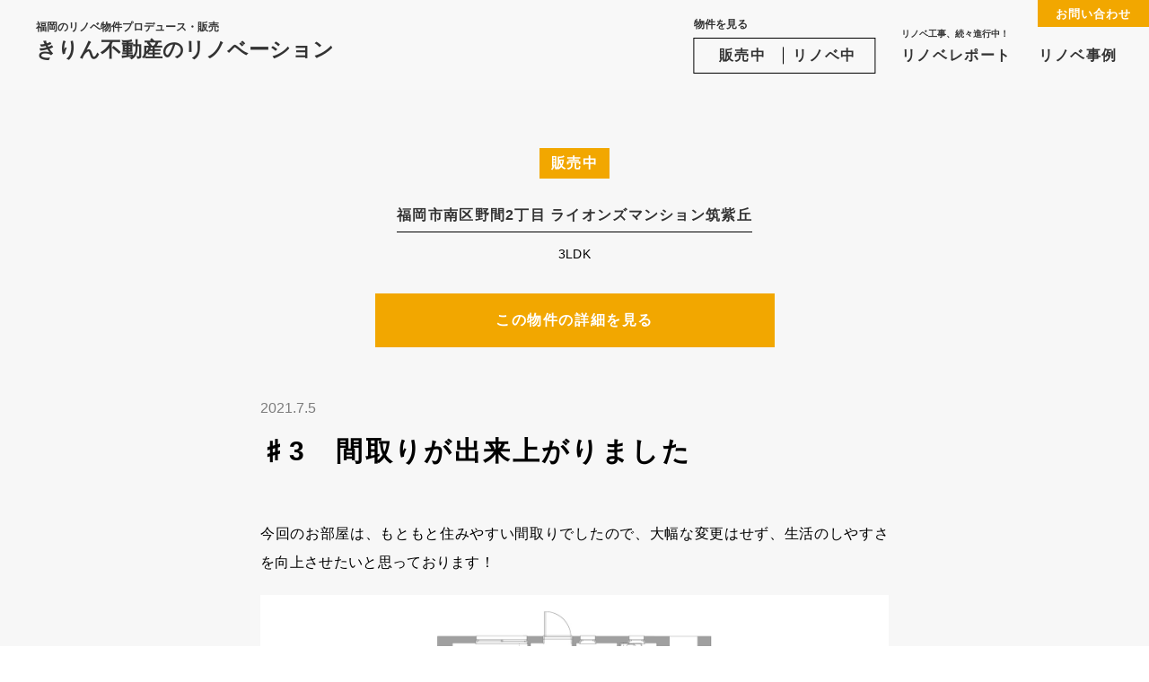

--- FILE ---
content_type: text/html; charset=UTF-8
request_url: https://kirin-renovation.jp/report/907/
body_size: 6750
content:
<!DOCTYPE html>
<html lang="ja"
	prefix="og: https://ogp.me/ns#" >
	<head>
		<meta charset="UTF-8" />
		<meta http-equiv="X-UA-Compatible" content="IE=edge">
		<meta name="format-detection" content="telephone=no, address=no, email=no">
				<meta name="viewport" content="width=1100,initial-scale=1"/>
		
		

		<link rel="pingback" href="https://kirin-renovation.jp/wp/xmlrpc.php" />
		<link rel="shortcut icon" href="https://kirin-renovation.jp/wp/wp-content/themes/kirin-renovation.jp/img/favicon.ico" />
		<link rel="alternate" type="application/rss+xml" title="きりん不動産のリノベーション｜福岡のリノベ物件プロデュース・販売 RSS Feed" href="https://kirin-renovation.jp/feed/" />
		<link rel="stylesheet" type="text/css" media="all" href="https://kirin-renovation.jp/wp/wp-content/themes/kirin-renovation.jp/style.css" />
		<link rel="stylesheet" type="text/css" media="all" href="https://kirin-renovation.jp/wp/wp-content/themes/kirin-renovation.jp/css/colors.php" />
		<link rel="stylesheet" type="text/css" media="all" href="https://kirin-renovation.jp/wp/wp-content/themes/kirin-renovation.jp/css/custom.css" />

		<script src="https://kirin-renovation.jp/wp/wp-content/themes/kirin-renovation.jp/js/libs.js"></script>
		<script src="https://kirin-renovation.jp/wp/wp-content/themes/kirin-renovation.jp/js/config.js"></script>
		
		<!-- All in One SEO 4.1.0.3 -->
		<title>♯3 間取りが出来上がりました | リノベレポート | きりん不動産のリノベーション｜福岡のリノベ物件プロデュース・販売</title>
		<link rel="canonical" href="https://kirin-renovation.jp/report/907/" />
		<meta property="og:site_name" content="きりん不動産のリノベーション｜福岡のリノベ物件プロデュース・販売 | 福岡のリノベーション物件プロデュース・販売ならきりん不動産のリノベーション。高品質で価格を抑えた「ずっと住みやすい」リノベ物件をご覧ください。" />
		<meta property="og:type" content="article" />
		<meta property="og:title" content="♯3 間取りが出来上がりました | リノベレポート | きりん不動産のリノベーション｜福岡のリノベ物件プロデュース・販売" />
		<meta property="og:url" content="https://kirin-renovation.jp/report/907/" />
		<meta property="og:image" content="https://kirin-renovation.jp/wp/wp-content/uploads/2021/07/ライオンズマンション筑紫丘203掲載用間取.jpg" />
		<meta property="og:image:secure_url" content="https://kirin-renovation.jp/wp/wp-content/uploads/2021/07/ライオンズマンション筑紫丘203掲載用間取.jpg" />
		<meta property="og:image:width" content="1600" />
		<meta property="og:image:height" content="1100" />
		<meta property="article:published_time" content="2021-07-05T01:52:46Z" />
		<meta property="article:modified_time" content="2021-07-05T01:52:46Z" />
		<meta name="twitter:card" content="summary_large_image" />
		<meta name="twitter:domain" content="kirin-renovation.jp" />
		<meta name="twitter:title" content="♯3 間取りが出来上がりました | リノベレポート | きりん不動産のリノベーション｜福岡のリノベ物件プロデュース・販売" />
		<meta name="twitter:image" content="https://kirin-renovation.jp/wp/wp-content/uploads/2021/07/ライオンズマンション筑紫丘203掲載用間取.jpg" />
		<script type="application/ld+json" class="aioseo-schema">
			{"@context":"https:\/\/schema.org","@graph":[{"@type":"WebSite","@id":"https:\/\/kirin-renovation.jp\/#website","url":"https:\/\/kirin-renovation.jp\/","name":"\u304d\u308a\u3093\u4e0d\u52d5\u7523\u306e\u30ea\u30ce\u30d9\u30fc\u30b7\u30e7\u30f3\uff5c\u798f\u5ca1\u306e\u30ea\u30ce\u30d9\u7269\u4ef6\u30d7\u30ed\u30c7\u30e5\u30fc\u30b9\u30fb\u8ca9\u58f2","description":"\u798f\u5ca1\u306e\u30ea\u30ce\u30d9\u30fc\u30b7\u30e7\u30f3\u7269\u4ef6\u30d7\u30ed\u30c7\u30e5\u30fc\u30b9\u30fb\u8ca9\u58f2\u306a\u3089\u304d\u308a\u3093\u4e0d\u52d5\u7523\u306e\u30ea\u30ce\u30d9\u30fc\u30b7\u30e7\u30f3\u3002\u9ad8\u54c1\u8cea\u3067\u4fa1\u683c\u3092\u6291\u3048\u305f\u300c\u305a\u3063\u3068\u4f4f\u307f\u3084\u3059\u3044\u300d\u30ea\u30ce\u30d9\u7269\u4ef6\u3092\u3054\u89a7\u304f\u3060\u3055\u3044\u3002","publisher":{"@id":"https:\/\/kirin-renovation.jp\/#organization"}},{"@type":"Organization","@id":"https:\/\/kirin-renovation.jp\/#organization","name":"\u304d\u308a\u3093\u4e0d\u52d5\u7523\u306e\u30ea\u30ce\u30d9\u30fc\u30b7\u30e7\u30f3\uff5c\u798f\u5ca1\u306e\u30ea\u30ce\u30d9\u7269\u4ef6\u30d7\u30ed\u30c7\u30e5\u30fc\u30b9\u30fb\u8ca9\u58f2","url":"https:\/\/kirin-renovation.jp\/"},{"@type":"BreadcrumbList","@id":"https:\/\/kirin-renovation.jp\/report\/907\/#breadcrumblist","itemListElement":[{"@type":"ListItem","@id":"https:\/\/kirin-renovation.jp\/#listItem","position":"1","item":{"@id":"https:\/\/kirin-renovation.jp\/#item","name":"\u30db\u30fc\u30e0","description":"\u798f\u5ca1\u306e\u30ea\u30ce\u30d9\u30fc\u30b7\u30e7\u30f3\u7269\u4ef6\u30d7\u30ed\u30c7\u30e5\u30fc\u30b9\u30fb\u8ca9\u58f2\u306a\u3089\u304d\u308a\u3093\u4e0d\u52d5\u7523\u306e\u30ea\u30ce\u30d9\u30fc\u30b7\u30e7\u30f3\u3002\u9ad8\u54c1\u8cea\u3067\u4fa1\u683c\u3092\u6291\u3048\u305f\u300c\u305a\u3063\u3068\u4f4f\u307f\u3084\u3059\u3044\u300d\u30ea\u30ce\u30d9\u7269\u4ef6\u3092\u3054\u89a7\u304f\u3060\u3055\u3044\u3002","url":"https:\/\/kirin-renovation.jp\/"},"nextItem":"https:\/\/kirin-renovation.jp\/report\/907\/#listItem"},{"@type":"ListItem","@id":"https:\/\/kirin-renovation.jp\/report\/907\/#listItem","position":"2","item":{"@id":"https:\/\/kirin-renovation.jp\/report\/907\/#item","name":"\u266f3\u3000\u9593\u53d6\u308a\u304c\u51fa\u6765\u4e0a\u304c\u308a\u307e\u3057\u305f","url":"https:\/\/kirin-renovation.jp\/report\/907\/"},"previousItem":"https:\/\/kirin-renovation.jp\/#listItem"}]},{"@type":"Person","@id":"https:\/\/kirin-renovation.jp\/author\/editor_renovation\/#author","url":"https:\/\/kirin-renovation.jp\/author\/editor_renovation\/","name":"editor","image":{"@type":"ImageObject","@id":"https:\/\/kirin-renovation.jp\/report\/907\/#authorImage","url":"https:\/\/secure.gravatar.com\/avatar\/da6878f5b55b859401dfd1f7b2f57035?s=96&d=mm&r=g","width":"96","height":"96","caption":"editor"}},{"@type":"WebPage","@id":"https:\/\/kirin-renovation.jp\/report\/907\/#webpage","url":"https:\/\/kirin-renovation.jp\/report\/907\/","name":"\u266f3 \u9593\u53d6\u308a\u304c\u51fa\u6765\u4e0a\u304c\u308a\u307e\u3057\u305f | \u30ea\u30ce\u30d9\u30ec\u30dd\u30fc\u30c8 | \u304d\u308a\u3093\u4e0d\u52d5\u7523\u306e\u30ea\u30ce\u30d9\u30fc\u30b7\u30e7\u30f3\uff5c\u798f\u5ca1\u306e\u30ea\u30ce\u30d9\u7269\u4ef6\u30d7\u30ed\u30c7\u30e5\u30fc\u30b9\u30fb\u8ca9\u58f2","inLanguage":"ja","isPartOf":{"@id":"https:\/\/kirin-renovation.jp\/#website"},"breadcrumb":{"@id":"https:\/\/kirin-renovation.jp\/report\/907\/#breadcrumblist"},"author":"https:\/\/kirin-renovation.jp\/report\/907\/#author","creator":"https:\/\/kirin-renovation.jp\/report\/907\/#author","image":{"@type":"ImageObject","@id":"https:\/\/kirin-renovation.jp\/#mainImage","url":"https:\/\/kirin-renovation.jp\/wp\/wp-content\/uploads\/2021\/07\/\u30e9\u30a4\u30aa\u30f3\u30b9\u3099\u30de\u30f3\u30b7\u30e7\u30f3\u7b51\u7d2b\u4e18203\u63b2\u8f09\u7528\u9593\u53d6.jpg","width":"1600","height":"1100"},"primaryImageOfPage":{"@id":"https:\/\/kirin-renovation.jp\/report\/907\/#mainImage"},"datePublished":"2021-07-05T01:52:46+09:00","dateModified":"2021-07-05T01:52:46+09:00"}]}
		</script>
		<!-- All in One SEO -->

<link rel='dns-prefetch' href='//s.w.org' />
<link rel='stylesheet' id='sbi_styles-css'  href='https://kirin-renovation.jp/wp/wp-content/plugins/instagram-feed-pro/css/sbi-styles.min.css?ver=5.10' type='text/css' media='all' />
<link rel='stylesheet' id='wp-block-library-css'  href='https://kirin-renovation.jp/wp/wp-includes/css/dist/block-library/style.min.css?ver=5.7.14' type='text/css' media='all' />
<link rel='shortlink' href='https://kirin-renovation.jp/?p=907' />

		<!-- Global site tag (gtag.js) - Google Analytics -->
		<script async src="https://www.googletagmanager.com/gtag/js?id=UA-193575817-1"></script>
		<script>
		  window.dataLayer = window.dataLayer || [];
		  function gtag(){dataLayer.push(arguments);}
		  gtag('js', new Date());

		  gtag('config', 'UA-193575817-1');
		</script>

		<!-- フォント設定用のPHPです。デザインに合わせて都度内容を変更してください。 -->

<!-- 本文 -->
<script>
  (function(d) {
    var config = {
      kitId: 'vza4sxn',
      scriptTimeout: 3000,
      async: true
    },
    h=d.documentElement,t=setTimeout(function(){h.className=h.className.replace(/\bwf-loading\b/g,"")+" wf-inactive";},config.scriptTimeout),tk=d.createElement("script"),f=false,s=d.getElementsByTagName("script")[0],a;h.className+=" wf-loading";tk.src='https://use.typekit.net/'+config.kitId+'.js';tk.async=true;tk.onload=tk.onreadystatechange=function(){a=this.readyState;if(f||a&&a!="complete"&&a!="loaded")return;f=true;clearTimeout(t);try{Typekit.load(config)}catch(e){}};s.parentNode.insertBefore(tk,s)
  })(document);
</script>

<!-- 見出し -->
<link rel="preconnect" href="https://fonts.gstatic.com">
<link href="https://fonts.googleapis.com/css2?family=Dosis&display=swap" rel="stylesheet">
	</head>

	<body class="post01-template-default single single-post01 postid-907 pc">
		<div class="wrapper serif type_a">
			<header>
					<h1 class="sitename logo">
						<a href="https://kirin-renovation.jp/">
							<small>福岡のリノベ物件プロデュース・販売</small><br>きりん不動産のリノベーション
						</a>
					</h1>

					<div class="black"></div>

					<nav class="gnav_container">
						<ul class="gnav_list">
							<li class="estate">
								<small>物件を見る</small>
								<ul class="flex">
									<li>
										<a class="heading_s smooth_scroll" href="https://kirin-renovation.jp?id=estate_sale">販売中</a>
									</li>
									<li>
										<a class="heading_s smooth_scroll" href="https://kirin-renovation.jp?id=estate_pre">リノベ中</a>
									</li>
								</ul>
							</li>

							<li class="report">
								<a class="heading_s" href="https://kirin-renovation.jp/report/"><small>リノベ工事、続々進行中！</small>リノベレポート</a>
							</li>
							<li class="works">
								<a class="heading_s" href="https://kirin-renovation.jp/estate/">リノベ事例</a>
							</li>
							<!-- <li class="concept hidden">
								<a class="heading_s" href="https://kirin-renovation.jp/concept/">リノベのこだわり</a>
							</li> -->
						</ul>

						<div class="contact">
							<a class="heading_s" href="https://kirin-renovation.jp/contact/">お問い合わせ</a>
						</div>

					</nav>

					<div class="menu">
						<span class="menu_bar"></span>
						<span class="menu_bar"></span>
						<span class="menu_bar"></span>
					</div>

			</header>

<div id="barba-wrapper">
	<div class="barba-container" data-namespace="post01_single">

		<article class="post01_single">
			<div class="main_area">
				
	
	<!-- セクション -->
	<div class="sec color0">
		<div class="inner type_d">

			<!-- グループ -->
			<div class="group info_container">
				<!-- モジュール -->
								<div class="status sale">
					<span class="heading_s">販売中</span>
				</div>

				<div class="tax_estate">
					<a class="heading_s" href="https://kirin-renovation.jp/report/estate/rionsmansyon-chikushigaoka/">福岡市南区野間2丁目 ライオンズマンション筑紫丘</a>
				</div>

				<div class="info">
										<p class="par_m" ><!--- ／ --->3LDK<!--- ／ ---></p>
				</div>

								<div class="linkbutton type_c sale">
					<a class="heading_s" href="https://kirin-renovation.jp/estate/1082/">この物件の詳細を見る</a>
				</div>
								<!-- /モジュール -->
			</div>
			<!-- /グループ -->


			<!-- グループ -->
			<div class="group contents_container">
				<!-- モジュール -->
				<div class="date">2021.7.5</div>

				<div class="heading_ll">♯3　間取りが出来上がりました</div>

				<div class="contents_body">
					<p>今回のお部屋は、もともと住みやすい間取りでしたので、大幅な変更はせず、生活のしやすさを向上させたいと思っております！</p>
<img loading="lazy" src="https://kirin-renovation.jp/wp/wp-content/uploads/2021/07/ライオンズマンション筑紫丘203掲載用間取.jpg" alt="" width="1600" height="1100" />
<p>各所の収納が少し少なかったため、少しづつ増やしました！</p>
<p>さらに、LDK、洗面前にご家族で使える収納を新設しましたので、日用雑貨等はこちらに収納できると思います。</p>
<p>狭いスペースにL型のキッチンが設置されていたキッチンスペースは、スッキリ作業がしやすいように大きく変更しております！</p>
<p>もちろん、水回り設備は新品に交換！見えない配管等は、悪いものや勾配等取れていないものはしっかり治します！</p>
<img loading="lazy" src="https://kirin-renovation.jp/wp/wp-content/uploads/2021/07/IMG_6470.jpg" alt="" width="1600" height="1100" />
<p>解体工事も順調に進んだため、明日より大工さんが入って工事開始です！</p>
<p>徐々に、お部屋が変わっていく様子をチェックいただければと思います！</p>
				</div>

				<!-- /モジュール -->
			</div>
		<!-- /グループ -->

		</div>
	</div>
	<!-- /セクション -->

	<!-- セクション -->
	<div class="sec color0">
		<div class="inner type_b">
			<!-- グループ -->
			<div class="group bgc contact_container">
				<!-- モジュール -->
								<div class="heading_l">この物件のお問い合わせ</div>
				<div class="par_l">内覧したい、もっと詳しく知りたいなど、お気軽にお問い合わせください。</div>
				
				<div class="column contact_list">
  <div class="block tel_container">
    <p class="fukidashi">\  お急ぎの方は  /</p>
    <div class="linkbutton tel">
      <a href="tel:092-406-8558">
        <img src="https://kirin-renovation.jp/wp/wp-content/themes/kirin-renovation.jp/img/button_cnt_tel.svg" alt="">
      </a>
    </div>
  </div>

  <div class="block flex mail_container">
    <p class="fukidashi">\  いつでも問い合わせ  /</p>
    <div class="linkbutton line">
      <a target="_blank" href="https://lin.ee/xQ0bQoc">
        <img src="https://kirin-renovation.jp/wp/wp-content/themes/kirin-renovation.jp/img/button_cnt_line.svg" alt="">
      </a>
    </div>

    <div class="linkbutton form">
      <a href="https://kirin-renovation.jp/contact/">
        <img src="https://kirin-renovation.jp/wp/wp-content/themes/kirin-renovation.jp/img/button_cnt_form.svg" alt="">
      </a>
    </div>
  </div>
</div>
				<!-- /モジュール -->
			</div>
			<!-- /グループ -->
		</div>
	</div>
	<!-- /セクション -->

	<!-- セクション -->
	
	<div class="sec color0">
		<div class="inner type_c">
			<!-- グループ -->
			<div class="group relation_container">
				<!-- モジュール -->
				<div class="heading_l">この物件ができるまで</div>

				<div class="par_l">わたしたちはお客様視点でのいい物件をつくるために、<br class="pc_only">物件の購入・プランニングからリノベーションを行っております。<br class="pc_only">この物件に込めたこだわりをご覧ください。</div>

				<div class="archive_list column type_a_pc type_a_sp report_list report_list_b">
															<div class="block">
						<a href="https://kirin-renovation.jp/report/747/">
												<div class="photo">
							<img width="400" height="260" src="https://kirin-renovation.jp/wp/wp-content/uploads/2021/05/DSC_0001-1-400x260.jpg" class="attachment-report_thumb size-report_thumb wp-post-image" alt="" loading="lazy" />						</div>
												<div class="content">
							<time class="date">2021.5.22</time>
							<div class="par_l">♯1　人気の高宮駅まで14分3LDK始まります</div>
						</div>
						</a>
					</div>
															<div class="block">
						<a href="https://kirin-renovation.jp/report/898/">
												<div class="photo">
							<img width="400" height="260" src="https://kirin-renovation.jp/wp/wp-content/uploads/2021/06/DSC_0013-400x260.jpg" class="attachment-report_thumb size-report_thumb wp-post-image" alt="" loading="lazy" />						</div>
												<div class="content">
							<time class="date">2021.6.30</time>
							<div class="par_l">♯2　解体工事を開始しました</div>
						</div>
						</a>
					</div>
															<div class="block">
						<a href="https://kirin-renovation.jp/report/911/">
												<div class="photo">
							<img width="400" height="260" src="https://kirin-renovation.jp/wp/wp-content/uploads/2021/07/DSC_0014-400x260.jpg" class="attachment-report_thumb size-report_thumb wp-post-image" alt="" loading="lazy" />						</div>
												<div class="content">
							<time class="date">2021.7.7</time>
							<div class="par_l">♯4　大工工事を開始しました</div>
						</div>
						</a>
					</div>
															<div class="block">
						<a href="https://kirin-renovation.jp/report/926/">
												<div class="photo">
							<img width="400" height="260" src="https://kirin-renovation.jp/wp/wp-content/uploads/2021/07/DSC_0007-400x260.jpg" class="attachment-report_thumb size-report_thumb wp-post-image" alt="" loading="lazy" />						</div>
												<div class="content">
							<time class="date">2021.7.10</time>
							<div class="par_l">♯5　引き続き大工工事です</div>
						</div>
						</a>
					</div>
															<div class="block">
						<a href="https://kirin-renovation.jp/report/935/">
												<div class="photo">
							<img width="400" height="260" src="https://kirin-renovation.jp/wp/wp-content/uploads/2021/07/IMG_6511-400x260.jpg" class="attachment-report_thumb size-report_thumb wp-post-image" alt="" loading="lazy" />						</div>
												<div class="content">
							<time class="date">2021.7.13</time>
							<div class="par_l">♯6　床貼り工事開始しました</div>
						</div>
						</a>
					</div>
															<div class="block">
						<a href="https://kirin-renovation.jp/report/963/">
												<div class="photo">
							<img width="400" height="260" src="https://kirin-renovation.jp/wp/wp-content/uploads/2021/07/IMG_6540-400x260.jpg" class="attachment-report_thumb size-report_thumb wp-post-image" alt="" loading="lazy" />						</div>
												<div class="content">
							<time class="date">2021.7.20</time>
							<div class="par_l">♯7　浴室工事を開始しました</div>
						</div>
						</a>
					</div>
															<div class="block">
						<a href="https://kirin-renovation.jp/report/986/">
												<div class="photo">
							<img width="400" height="260" src="https://kirin-renovation.jp/wp/wp-content/uploads/2021/07/DSC_0007-3-400x260.jpg" class="attachment-report_thumb size-report_thumb wp-post-image" alt="" loading="lazy" />						</div>
												<div class="content">
							<time class="date">2021.7.26</time>
							<div class="par_l">♯8　玄関タイルを貼っています</div>
						</div>
						</a>
					</div>
															<div class="block">
						<a href="https://kirin-renovation.jp/report/999/">
												<div class="photo">
							<img width="400" height="260" src="https://kirin-renovation.jp/wp/wp-content/uploads/2021/07/DSC_0013-2-400x260.jpg" class="attachment-report_thumb size-report_thumb wp-post-image" alt="" loading="lazy" />						</div>
												<div class="content">
							<time class="date">2021.7.30</time>
							<div class="par_l">♯9　壁紙を貼っています！</div>
						</div>
						</a>
					</div>
															<div class="block">
						<a href="https://kirin-renovation.jp/report/1014/">
												<div class="photo">
							<img width="400" height="260" src="https://kirin-renovation.jp/wp/wp-content/uploads/2021/08/DSC_0011-400x260.jpg" class="attachment-report_thumb size-report_thumb wp-post-image" alt="" loading="lazy" />						</div>
												<div class="content">
							<time class="date">2021.8.3</time>
							<div class="par_l">♯1 0　床を貼り出しました！</div>
						</div>
						</a>
					</div>
															<div class="block">
						<a href="https://kirin-renovation.jp/report/1020/">
												<div class="photo">
							<img width="400" height="260" src="https://kirin-renovation.jp/wp/wp-content/uploads/2021/08/DSC_0009-400x260.jpg" class="attachment-report_thumb size-report_thumb wp-post-image" alt="" loading="lazy" />						</div>
												<div class="content">
							<time class="date">2021.8.5</time>
							<div class="par_l">♯11　巾木の取り付けを開始しました！</div>
						</div>
						</a>
					</div>
															<div class="block">
						<a href="https://kirin-renovation.jp/report/1034/">
												<div class="photo">
							<img width="400" height="260" src="https://kirin-renovation.jp/wp/wp-content/uploads/2021/08/DSC_0001-2-400x260.jpg" class="attachment-report_thumb size-report_thumb wp-post-image" alt="" loading="lazy" />						</div>
												<div class="content">
							<time class="date">2021.8.6</time>
							<div class="par_l">♯12　ドアを取り付けました！</div>
						</div>
						</a>
					</div>
															<div class="block">
						<a href="https://kirin-renovation.jp/report/1046/">
												<div class="photo">
							<img width="400" height="260" src="https://kirin-renovation.jp/wp/wp-content/uploads/2021/08/DSC_0007-2-400x260.jpg" class="attachment-report_thumb size-report_thumb wp-post-image" alt="" loading="lazy" />						</div>
												<div class="content">
							<time class="date">2021.8.10</time>
							<div class="par_l">♯13 最終の清掃等に入りました！</div>
						</div>
						</a>
					</div>
															<div class="block">
						<a href="https://kirin-renovation.jp/report/1107/">
												<div class="photo">
							<img width="400" height="260" src="https://kirin-renovation.jp/wp/wp-content/uploads/2021/08/DSC_0094-400x260.jpg" class="attachment-report_thumb size-report_thumb wp-post-image" alt="" loading="lazy" />						</div>
												<div class="content">
							<time class="date">2021.8.13</time>
							<div class="par_l">♯14　先行販売を開始しました！</div>
						</div>
						</a>
					</div>
														</div>
				<!-- /モジュール -->
			</div>
			<!-- /グループ -->
		</div>
	</div>
		<!-- /セクション -->

	<div class="sec color0">
  <div class="inner type_b">
    <div class="group bgc line_container">
      <div class="fukidashi">
        <p class="heading_m">サイト掲載前の物件を優先配信中!</p>
      </div>
      <p class="par_l">きりん不動産公式LINEアカウントを<br class="sp_only">友だち追加するだけで、<br>サイトに掲載する前の物件情報を<br class="sp_only">いち早くお届け！</p>
      <div class="btn_line">
        <a target="_blank" href="https://lin.ee/xQ0bQoc">
          <img src="https://kirin-renovation.jp/wp/wp-content/themes/kirin-renovation.jp/img/button_line.svg" alt="LINE友だち追加">
        </a>
      </div>
    </div>
  </div>
</div>


				<!-- <div class="controller">
					<span class="controller_next"></span>
					<a class="title_s viewall" href="">一覧に戻る</a>
					<span class="controller_prev"></span>
				</div> -->

				<!-- パンくずリスト -->
				<div class="breadcrumbs" typeof="BreadcrumbList" vocab="https://schema.org/">
					<!-- Breadcrumb NavXT 6.6.0 -->
<span property="itemListElement" typeof="ListItem"><a property="item" typeof="WebPage" title="Go to きりん不動産のリノベーション｜福岡のリノベ物件プロデュース・販売." href="https://kirin-renovation.jp" class="home" ><span property="name">TOP</span></a><meta property="position" content="1"></span> &gt; <span property="itemListElement" typeof="ListItem"><a property="item" typeof="WebPage" title="Go to リノベレポート." href="https://kirin-renovation.jp/report/" class="post post-post01-archive" ><span property="name">リノベレポート</span></a><meta property="position" content="2"></span> &gt; <span property="itemListElement" typeof="ListItem"><span property="name" class="post post-post01 current-item">♯3　間取りが出来上がりました</span><meta property="url" content="https://kirin-renovation.jp/report/907/"><meta property="position" content="3"></span>				</div>

			</div>
		</article>

	</div>
</div>

	<footer id="footer" class="sec">
		<div class="inner type_b">
			<div class="footer_container">
				<div class="column">
					<div class="block">
						<p class="name">きりん不動産</p>
						<p class="reg_number par_s">福岡県知事（３）第16770号</p>
						<a class="link" href="https://kirin-renovation.jp/company/">会社概要</a>
					</div>
					<div class="block">
						<address class="heading_s">810-0073<br>福岡市中央区舞鶴3-6-7<br class="sp_only"> 法務会館1F（<a href="https://goo.gl/maps/yUBr9k1J69J6KwiB9" target="_blank">Googleマップ</a>）</address>
						<p class="tel heading_ll" >tel：<a href="tel:092-406-8558">092-406-8558</a></p>
						<p class="fax heading_s">fax:092-406-8007</p>
						<small class="copyright par_s">&copy;2021 KIRIN NO RENOVATION</small>
					</div>
				</div>
			</div>
		</div>
	</footer>
</div><!-- #wrapper -->

<!-- Custom Feeds for Instagram JS -->
<script type="text/javascript">
	var sbiajaxurl = "https://untitled-all.5ive.jp/wp/wp-admin/admin-ajax.php";
</script>

<script type="text/javascript">var sb_instagram_js_options = {"font_method":"svg","placeholder":"https:\/\/untitled-all.5ive.jp\/wp\/wp-content\/plugins\/instagram-feed-pro\/img\/placeholder.png","resized_url":"https:\/\/untitled-all.5ive.jp\/wp\/wp-content\/uploads\/sb-instagram-feed-images\/","br_adjust":true};</script>
<script type='text/javascript' src='https://untitled-all.5ive.jp/wp/wp-content/plugins/instagram-feed-pro/js/sb-instagram.min.js?ver=5.6'></script>

<!-- Custom Feeds for Instagram JS -->
<script type="text/javascript">
var sbiajaxurl = "https://kirin-renovation.jp/wp/wp-admin/admin-ajax.php";

</script>

</body>
</html>


--- FILE ---
content_type: text/css
request_url: https://kirin-renovation.jp/wp/wp-content/themes/kirin-renovation.jp/style.css
body_size: 12407
content:
/*!
 * Theme Name: Kirin Renovation theme
 * Theme URI: https://kirin-renovation.jp/
 * Description: きりん不動産のリノベーション専用のベーステーマ
 * Author: 5ive Inc.
 * Url: https://5ive.jp/
 * Version: 2.3
 *//*! normalize.css v7.0.0 | MIT License | github.com/necolas/normalize.css */html{line-height:1.15;-ms-text-size-adjust:100%;-webkit-text-size-adjust:100%}body{margin:0}article,aside,footer,header,nav,section{display:block}h1{font-size:2em;margin:0.67em 0}figcaption,figure,main{display:block}figure{margin:1em 40px}hr{box-sizing:content-box;height:0;overflow:visible}pre{font-family:monospace, monospace;font-size:1em}a{background-color:transparent;-webkit-text-decoration-skip:objects}abbr[title]{border-bottom:none;text-decoration:underline;text-decoration:underline dotted}b,strong{font-weight:inherit}b,strong{font-weight:bolder}code,kbd,samp{font-family:monospace, monospace;font-size:1em}dfn{font-style:italic}mark{background-color:#ff0;color:#000}small{font-size:80%}sub,sup{font-size:75%;line-height:0;position:relative;vertical-align:baseline}sub{bottom:-0.25em}sup{top:-0.5em}audio,video{display:inline-block}audio:not([controls]){display:none;height:0}img{border-style:none}svg:not(:root){overflow:hidden}button,input,optgroup,select,textarea{font-family:sans-serif;font-size:100%;line-height:1.15;margin:0}button,input{overflow:visible}button,select{text-transform:none}button,html [type="button"],[type="reset"],[type="submit"]{-webkit-appearance:button}button::-moz-focus-inner,[type="button"]::-moz-focus-inner,[type="reset"]::-moz-focus-inner,[type="submit"]::-moz-focus-inner{border-style:none;padding:0}button:-moz-focusring,[type="button"]:-moz-focusring,[type="reset"]:-moz-focusring,[type="submit"]:-moz-focusring{outline:1px dotted ButtonText}fieldset{padding:0.35em 0.75em 0.625em}legend{box-sizing:border-box;color:inherit;display:table;max-width:100%;padding:0;white-space:normal}progress{display:inline-block;vertical-align:baseline}textarea{overflow:auto}[type="checkbox"],[type="radio"]{box-sizing:border-box;padding:0}[type="number"]::-webkit-inner-spin-button,[type="number"]::-webkit-outer-spin-button{height:auto}[type="search"]{-webkit-appearance:textfield;outline-offset:-2px}[type="search"]::-webkit-search-cancel-button,[type="search"]::-webkit-search-decoration{-webkit-appearance:none}::-webkit-file-upload-button{-webkit-appearance:button;font:inherit}details,menu{display:block}summary{display:list-item}canvas{display:inline-block}template{display:none}[hidden]{display:none}@font-face{font-family:"Yu Gothic";src:local("Yu Gothic Light");font-weight:100}@font-face{font-family:"Yu Gothic";src:local("Yu Gothic Medium");font-weight:200}@font-face{font-family:"Yu Gothic";src:local("Yu Gothic Medium");font-weight:400}@font-face{font-family:"Yu Gothic";src:local("Yu Gothic Medium");font-weight:500}@font-face{font-family:"Yu Gothic";src:local("Yu Gothic Bold");font-weight:bold}@font-face{font-family:'AppleSystem';src:local("-apple-system"),local("BlinkMacSystemFont")}@font-face{font-family:'MySansSerif';font-weight:400;src:local("HelveticaNeue"),local("Helvetica Neue"),local("Helvetica"),local("Arial")}@font-face{font-family:'MySansSerif';font-weight:700;src:local("HelveticaNeueBold"),local("HelveticaNeue-Bold"),local("Helvetica Neue Bold"),local("HelveticaBold"),local("Helvetica-Bold"),local("Helvetica Bold"),local("Arial Bold")}@font-face{font-family:'MySansSerif';font-weight:900;src:local("HelveticaNeueBlack"),local("HelveticaNeue-Black"),local("Helvetica Neue Black"),local("HelveticaBlack"),local("Helvetica-Black"),local("Helvetica Black"),local("Arial Black")}html,body,div,span,object,iframe,h1,h2,h3,h4,h5,h6,p,blockquote,pre,abbr,address,cite,code,del,dfn,em,img,ins,kbd,q,samp,small,strong,sub,sup,var,b,i,dl,dt,dd,ol,ul,li,fieldset,form,label,legend,table,caption,tbody,tfoot,thead,tr,th,td,article,aside,canvas,details,figcaption,figure,footer,header,hgroup,menu,nav,section,summary,time,mark,audio,video{margin:0;padding:0;border:0;outline:0;font-weight:normal;font-size:100%;letter-spacing:0;line-height:1;vertical-align:baseline;background:transparent}body{line-height:1}article,aside,details,figcaption,figure,footer,header,hgroup,menu,nav,section{display:block}nav ul{list-style:none}blockquote,q{quotes:none}blockquote:before,blockquote:after,q:before,q:after{content:'';content:none}a{margin:0;padding:0;font-size:100%;vertical-align:baseline;background:transparent;text-decoration:none;color:#333}ins{background-color:#ff9;color:#333;text-decoration:none}mark{background-color:#ff9;color:#333;font-style:italic;font-weight:bold}del{text-decoration:line-through}abbr[title],dfn[title]{border-bottom:1px dotted;cursor:help}table{border-collapse:collapse;border-spacing:0}input,select{vertical-align:middle}*,*::before,*::after{box-sizing:border-box}li{list-style:none}address{font-style:normal}Z .win h1,.win h2,.win h3,.win h4,.win h5,.win h6,.win p,.win span,.win a,.win dt,.win dd,.win th,.win td,.win small,.win time,.win label,.win input,.win textarea,.win option,.win select{font-weight:500}.pc .sp_only,.sp .pc_only{display:none !important}.youtube{position:relative;width:100%;padding-top:56.25%}.youtube iframe{position:absolute;top:0;right:0;width:100% !important;height:100% !important}::-webkit-input-placeholder{color:#999999}:-ms-input-placeholder{color:#999999}::placeholder{color:#999999}.swiper-container{margin:0 auto;position:relative;overflow:hidden;list-style:none;padding:0;z-index:1}.swiper-container-no-flexbox .swiper-slide{float:left}.swiper-container-vertical>.swiper-wrapper{-webkit-box-orient:vertical;-webkit-box-direction:normal;-webkit-flex-direction:column;-ms-flex-direction:column;flex-direction:column}.swiper-wrapper{position:relative;width:100%;height:100%;z-index:1;display:-webkit-box;display:-webkit-flex;display:-ms-flexbox;display:flex;-webkit-transition-property:-webkit-transform;transition-property:-webkit-transform;-o-transition-property:transform;transition-property:transform;transition-property:transform, -webkit-transform;-webkit-box-sizing:content-box;box-sizing:content-box}.swiper-container-android .swiper-slide,.swiper-wrapper{-webkit-transform:translate3d(0px, 0, 0);transform:translate3d(0px, 0, 0)}.swiper-container-multirow>.swiper-wrapper{-webkit-flex-wrap:wrap;-ms-flex-wrap:wrap;flex-wrap:wrap}.swiper-container-free-mode>.swiper-wrapper{-webkit-transition-timing-function:ease-out;-o-transition-timing-function:ease-out;transition-timing-function:ease-out;margin:0 auto}.swiper-slide{-webkit-flex-shrink:0;-ms-flex-negative:0;flex-shrink:0;width:100%;height:100%;position:relative;-webkit-transition-property:-webkit-transform;transition-property:-webkit-transform;-o-transition-property:transform;transition-property:transform;transition-property:transform, -webkit-transform}.swiper-slide-invisible-blank{visibility:hidden}.swiper-container-autoheight,.swiper-container-autoheight .swiper-slide{height:auto}.swiper-container-autoheight .swiper-wrapper{-webkit-box-align:start;-webkit-align-items:flex-start;-ms-flex-align:start;align-items:flex-start;-webkit-transition-property:height, -webkit-transform;transition-property:height, -webkit-transform;-o-transition-property:transform, height;transition-property:transform, height;transition-property:transform, height, -webkit-transform}.swiper-container-3d{-webkit-perspective:1200px;perspective:1200px}.swiper-container-3d .swiper-wrapper,.swiper-container-3d .swiper-slide,.swiper-container-3d .swiper-slide-shadow-left,.swiper-container-3d .swiper-slide-shadow-right,.swiper-container-3d .swiper-slide-shadow-top,.swiper-container-3d .swiper-slide-shadow-bottom,.swiper-container-3d .swiper-cube-shadow{-webkit-transform-style:preserve-3d;transform-style:preserve-3d}.swiper-container-3d .swiper-slide-shadow-left,.swiper-container-3d .swiper-slide-shadow-right,.swiper-container-3d .swiper-slide-shadow-top,.swiper-container-3d .swiper-slide-shadow-bottom{position:absolute;left:0;top:0;width:100%;height:100%;pointer-events:none;z-index:10}.swiper-container-3d .swiper-slide-shadow-left{background-image:-webkit-gradient(linear, right top, left top, from(rgba(0,0,0,0.5)), to(rgba(0,0,0,0)));background-image:-webkit-linear-gradient(right, rgba(0,0,0,0.5), rgba(0,0,0,0));background-image:-o-linear-gradient(right, rgba(0,0,0,0.5), rgba(0,0,0,0));background-image:linear-gradient(to left, rgba(0,0,0,0.5), rgba(0,0,0,0))}.swiper-container-3d .swiper-slide-shadow-right{background-image:-webkit-gradient(linear, left top, right top, from(rgba(0,0,0,0.5)), to(rgba(0,0,0,0)));background-image:-webkit-linear-gradient(left, rgba(0,0,0,0.5), rgba(0,0,0,0));background-image:-o-linear-gradient(left, rgba(0,0,0,0.5), rgba(0,0,0,0));background-image:linear-gradient(to right, rgba(0,0,0,0.5), rgba(0,0,0,0))}.swiper-container-3d .swiper-slide-shadow-top{background-image:-webkit-gradient(linear, left bottom, left top, from(rgba(0,0,0,0.5)), to(rgba(0,0,0,0)));background-image:-webkit-linear-gradient(bottom, rgba(0,0,0,0.5), rgba(0,0,0,0));background-image:-o-linear-gradient(bottom, rgba(0,0,0,0.5), rgba(0,0,0,0));background-image:linear-gradient(to top, rgba(0,0,0,0.5), rgba(0,0,0,0))}.swiper-container-3d .swiper-slide-shadow-bottom{background-image:-webkit-gradient(linear, left top, left bottom, from(rgba(0,0,0,0.5)), to(rgba(0,0,0,0)));background-image:-webkit-linear-gradient(top, rgba(0,0,0,0.5), rgba(0,0,0,0));background-image:-o-linear-gradient(top, rgba(0,0,0,0.5), rgba(0,0,0,0));background-image:linear-gradient(to bottom, rgba(0,0,0,0.5), rgba(0,0,0,0))}.swiper-container-wp8-horizontal,.swiper-container-wp8-horizontal>.swiper-wrapper{-ms-touch-action:pan-y;touch-action:pan-y}.swiper-container-wp8-vertical,.swiper-container-wp8-vertical>.swiper-wrapper{-ms-touch-action:pan-x;touch-action:pan-x}.swiper-button-prev,.swiper-button-next{position:absolute;top:50%;width:27px;height:44px;margin-top:-22px;z-index:10;cursor:pointer;background-size:27px 44px;background-position:center;background-repeat:no-repeat}.swiper-button-prev.swiper-button-disabled,.swiper-button-next.swiper-button-disabled{opacity:0.35;cursor:auto;pointer-events:none}.swiper-button-prev,.swiper-container-rtl .swiper-button-next{background-image:url("data:image/svg+xml;charset=utf-8,%3Csvg%20xmlns%3D'http%3A%2F%2Fwww.w3.org%2F2000%2Fsvg'%20viewBox%3D'0%200%2027%2044'%3E%3Cpath%20d%3D'M0%2C22L22%2C0l2.1%2C2.1L4.2%2C22l19.9%2C19.9L22%2C44L0%2C22L0%2C22L0%2C22z'%20fill%3D'%23007aff'%2F%3E%3C%2Fsvg%3E");left:10px;right:auto}.swiper-button-next,.swiper-container-rtl .swiper-button-prev{background-image:url("data:image/svg+xml;charset=utf-8,%3Csvg%20xmlns%3D'http%3A%2F%2Fwww.w3.org%2F2000%2Fsvg'%20viewBox%3D'0%200%2027%2044'%3E%3Cpath%20d%3D'M27%2C22L27%2C22L5%2C44l-2.1-2.1L22.8%2C22L2.9%2C2.1L5%2C0L27%2C22L27%2C22z'%20fill%3D'%23007aff'%2F%3E%3C%2Fsvg%3E");right:10px;left:auto}.swiper-button-prev.swiper-button-white,.swiper-container-rtl .swiper-button-next.swiper-button-white{background-image:url("data:image/svg+xml;charset=utf-8,%3Csvg%20xmlns%3D'http%3A%2F%2Fwww.w3.org%2F2000%2Fsvg'%20viewBox%3D'0%200%2027%2044'%3E%3Cpath%20d%3D'M0%2C22L22%2C0l2.1%2C2.1L4.2%2C22l19.9%2C19.9L22%2C44L0%2C22L0%2C22L0%2C22z'%20fill%3D'%23ffffff'%2F%3E%3C%2Fsvg%3E")}.swiper-button-next.swiper-button-white,.swiper-container-rtl .swiper-button-prev.swiper-button-white{background-image:url("data:image/svg+xml;charset=utf-8,%3Csvg%20xmlns%3D'http%3A%2F%2Fwww.w3.org%2F2000%2Fsvg'%20viewBox%3D'0%200%2027%2044'%3E%3Cpath%20d%3D'M27%2C22L27%2C22L5%2C44l-2.1-2.1L22.8%2C22L2.9%2C2.1L5%2C0L27%2C22L27%2C22z'%20fill%3D'%23ffffff'%2F%3E%3C%2Fsvg%3E")}.swiper-button-prev.swiper-button-black,.swiper-container-rtl .swiper-button-next.swiper-button-black{background-image:url("data:image/svg+xml;charset=utf-8,%3Csvg%20xmlns%3D'http%3A%2F%2Fwww.w3.org%2F2000%2Fsvg'%20viewBox%3D'0%200%2027%2044'%3E%3Cpath%20d%3D'M0%2C22L22%2C0l2.1%2C2.1L4.2%2C22l19.9%2C19.9L22%2C44L0%2C22L0%2C22L0%2C22z'%20fill%3D'%23000000'%2F%3E%3C%2Fsvg%3E")}.swiper-button-next.swiper-button-black,.swiper-container-rtl .swiper-button-prev.swiper-button-black{background-image:url("data:image/svg+xml;charset=utf-8,%3Csvg%20xmlns%3D'http%3A%2F%2Fwww.w3.org%2F2000%2Fsvg'%20viewBox%3D'0%200%2027%2044'%3E%3Cpath%20d%3D'M27%2C22L27%2C22L5%2C44l-2.1-2.1L22.8%2C22L2.9%2C2.1L5%2C0L27%2C22L27%2C22z'%20fill%3D'%23000000'%2F%3E%3C%2Fsvg%3E")}.swiper-button-lock{display:none}.swiper-pagination{position:absolute;text-align:center;-webkit-transition:300ms opacity;-o-transition:300ms opacity;transition:300ms opacity;-webkit-transform:translate3d(0, 0, 0);transform:translate3d(0, 0, 0);z-index:10}.swiper-pagination.swiper-pagination-hidden{opacity:0}.swiper-pagination-fraction,.swiper-pagination-custom,.swiper-container-horizontal>.swiper-pagination-bullets{bottom:10px;left:0;width:100%}.swiper-pagination-bullets-dynamic{overflow:hidden;font-size:0}.swiper-pagination-bullets-dynamic .swiper-pagination-bullet{-webkit-transform:scale(0.33);-ms-transform:scale(0.33);transform:scale(0.33);position:relative}.swiper-pagination-bullets-dynamic .swiper-pagination-bullet-active{-webkit-transform:scale(1);-ms-transform:scale(1);transform:scale(1)}.swiper-pagination-bullets-dynamic .swiper-pagination-bullet-active-main{-webkit-transform:scale(1);-ms-transform:scale(1);transform:scale(1)}.swiper-pagination-bullets-dynamic .swiper-pagination-bullet-active-prev{-webkit-transform:scale(0.66);-ms-transform:scale(0.66);transform:scale(0.66)}.swiper-pagination-bullets-dynamic .swiper-pagination-bullet-active-prev-prev{-webkit-transform:scale(0.33);-ms-transform:scale(0.33);transform:scale(0.33)}.swiper-pagination-bullets-dynamic .swiper-pagination-bullet-active-next{-webkit-transform:scale(0.66);-ms-transform:scale(0.66);transform:scale(0.66)}.swiper-pagination-bullets-dynamic .swiper-pagination-bullet-active-next-next{-webkit-transform:scale(0.33);-ms-transform:scale(0.33);transform:scale(0.33)}.swiper-pagination-bullet{width:8px;height:8px;display:inline-block;border-radius:100%;background:#000;opacity:0.2}button.swiper-pagination-bullet{border:none;margin:0;padding:0;-webkit-box-shadow:none;box-shadow:none;-webkit-appearance:none;-moz-appearance:none;appearance:none}.swiper-pagination-clickable .swiper-pagination-bullet{cursor:pointer}.swiper-pagination-bullet-active{opacity:1;background:#007aff}.swiper-container-vertical>.swiper-pagination-bullets{right:10px;top:50%;-webkit-transform:translate3d(0px, -50%, 0);transform:translate3d(0px, -50%, 0)}.swiper-container-vertical>.swiper-pagination-bullets .swiper-pagination-bullet{margin:6px 0;display:block}.swiper-container-vertical>.swiper-pagination-bullets.swiper-pagination-bullets-dynamic{top:50%;-webkit-transform:translateY(-50%);-ms-transform:translateY(-50%);transform:translateY(-50%);width:8px}.swiper-container-vertical>.swiper-pagination-bullets.swiper-pagination-bullets-dynamic .swiper-pagination-bullet{display:inline-block;-webkit-transition:200ms top, 200ms -webkit-transform;transition:200ms top, 200ms -webkit-transform;-o-transition:200ms transform, 200ms top;transition:200ms transform, 200ms top;transition:200ms transform, 200ms top, 200ms -webkit-transform}.swiper-container-horizontal>.swiper-pagination-bullets .swiper-pagination-bullet{margin:0 4px}.swiper-container-horizontal>.swiper-pagination-bullets.swiper-pagination-bullets-dynamic{left:50%;-webkit-transform:translateX(-50%);-ms-transform:translateX(-50%);transform:translateX(-50%);white-space:nowrap}.swiper-container-horizontal>.swiper-pagination-bullets.swiper-pagination-bullets-dynamic .swiper-pagination-bullet{-webkit-transition:200ms left, 200ms -webkit-transform;transition:200ms left, 200ms -webkit-transform;-o-transition:200ms transform, 200ms left;transition:200ms transform, 200ms left;transition:200ms transform, 200ms left, 200ms -webkit-transform}.swiper-container-horizontal.swiper-container-rtl>.swiper-pagination-bullets-dynamic .swiper-pagination-bullet{-webkit-transition:200ms right, 200ms -webkit-transform;transition:200ms right, 200ms -webkit-transform;-o-transition:200ms transform, 200ms right;transition:200ms transform, 200ms right;transition:200ms transform, 200ms right, 200ms -webkit-transform}.swiper-pagination-progressbar{background:rgba(0,0,0,0.25);position:absolute}.swiper-pagination-progressbar .swiper-pagination-progressbar-fill{background:#007aff;position:absolute;left:0;top:0;width:100%;height:100%;-webkit-transform:scale(0);-ms-transform:scale(0);transform:scale(0);-webkit-transform-origin:left top;-ms-transform-origin:left top;transform-origin:left top}.swiper-container-rtl .swiper-pagination-progressbar .swiper-pagination-progressbar-fill{-webkit-transform-origin:right top;-ms-transform-origin:right top;transform-origin:right top}.swiper-container-horizontal>.swiper-pagination-progressbar,.swiper-container-vertical>.swiper-pagination-progressbar.swiper-pagination-progressbar-opposite{width:100%;height:4px;left:0;top:0}.swiper-container-vertical>.swiper-pagination-progressbar,.swiper-container-horizontal>.swiper-pagination-progressbar.swiper-pagination-progressbar-opposite{width:4px;height:100%;left:0;top:0}.swiper-pagination-white .swiper-pagination-bullet-active{background:#ffffff}.swiper-pagination-progressbar.swiper-pagination-white{background:rgba(255,255,255,0.25)}.swiper-pagination-progressbar.swiper-pagination-white .swiper-pagination-progressbar-fill{background:#ffffff}.swiper-pagination-black .swiper-pagination-bullet-active{background:#000000}.swiper-pagination-progressbar.swiper-pagination-black{background:rgba(0,0,0,0.25)}.swiper-pagination-progressbar.swiper-pagination-black .swiper-pagination-progressbar-fill{background:#000000}.swiper-pagination-lock{display:none}.swiper-scrollbar{border-radius:10px;position:relative;-ms-touch-action:none;background:rgba(0,0,0,0.1)}.swiper-container-horizontal>.swiper-scrollbar{position:absolute;left:1%;bottom:3px;z-index:50;height:5px;width:98%}.swiper-container-vertical>.swiper-scrollbar{position:absolute;right:3px;top:1%;z-index:50;width:5px;height:98%}.swiper-scrollbar-drag{height:100%;width:100%;position:relative;background:rgba(0,0,0,0.5);border-radius:10px;left:0;top:0}.swiper-scrollbar-cursor-drag{cursor:move}.swiper-scrollbar-lock{display:none}.swiper-zoom-container{width:100%;height:100%;display:-webkit-box;display:-webkit-flex;display:-ms-flexbox;display:flex;-webkit-box-pack:center;-webkit-justify-content:center;-ms-flex-pack:center;justify-content:center;-webkit-box-align:center;-webkit-align-items:center;-ms-flex-align:center;align-items:center;text-align:center}.swiper-zoom-container>img,.swiper-zoom-container>svg,.swiper-zoom-container>canvas{max-width:100%;max-height:100%;-o-object-fit:contain;object-fit:contain}.swiper-slide-zoomed{cursor:move}.swiper-lazy-preloader{width:42px;height:42px;position:absolute;left:50%;top:50%;margin-left:-21px;margin-top:-21px;z-index:10;-webkit-transform-origin:50%;-ms-transform-origin:50%;transform-origin:50%;-webkit-animation:swiper-preloader-spin 1s steps(12, end) infinite;animation:swiper-preloader-spin 1s steps(12, end) infinite}.swiper-lazy-preloader:after{display:block;content:'';width:100%;height:100%;background-image:url("data:image/svg+xml;charset=utf-8,%3Csvg%20viewBox%3D'0%200%20120%20120'%20xmlns%3D'http%3A%2F%2Fwww.w3.org%2F2000%2Fsvg'%20xmlns%3Axlink%3D'http%3A%2F%2Fwww.w3.org%2F1999%2Fxlink'%3E%3Cdefs%3E%3Cline%20id%3D'l'%20x1%3D'60'%20x2%3D'60'%20y1%3D'7'%20y2%3D'27'%20stroke%3D'%236c6c6c'%20stroke-width%3D'11'%20stroke-linecap%3D'round'%2F%3E%3C%2Fdefs%3E%3Cg%3E%3Cuse%20xlink%3Ahref%3D'%23l'%20opacity%3D'.27'%2F%3E%3Cuse%20xlink%3Ahref%3D'%23l'%20opacity%3D'.27'%20transform%3D'rotate(30%2060%2C60)'%2F%3E%3Cuse%20xlink%3Ahref%3D'%23l'%20opacity%3D'.27'%20transform%3D'rotate(60%2060%2C60)'%2F%3E%3Cuse%20xlink%3Ahref%3D'%23l'%20opacity%3D'.27'%20transform%3D'rotate(90%2060%2C60)'%2F%3E%3Cuse%20xlink%3Ahref%3D'%23l'%20opacity%3D'.27'%20transform%3D'rotate(120%2060%2C60)'%2F%3E%3Cuse%20xlink%3Ahref%3D'%23l'%20opacity%3D'.27'%20transform%3D'rotate(150%2060%2C60)'%2F%3E%3Cuse%20xlink%3Ahref%3D'%23l'%20opacity%3D'.37'%20transform%3D'rotate(180%2060%2C60)'%2F%3E%3Cuse%20xlink%3Ahref%3D'%23l'%20opacity%3D'.46'%20transform%3D'rotate(210%2060%2C60)'%2F%3E%3Cuse%20xlink%3Ahref%3D'%23l'%20opacity%3D'.56'%20transform%3D'rotate(240%2060%2C60)'%2F%3E%3Cuse%20xlink%3Ahref%3D'%23l'%20opacity%3D'.66'%20transform%3D'rotate(270%2060%2C60)'%2F%3E%3Cuse%20xlink%3Ahref%3D'%23l'%20opacity%3D'.75'%20transform%3D'rotate(300%2060%2C60)'%2F%3E%3Cuse%20xlink%3Ahref%3D'%23l'%20opacity%3D'.85'%20transform%3D'rotate(330%2060%2C60)'%2F%3E%3C%2Fg%3E%3C%2Fsvg%3E");background-position:50%;background-size:100%;background-repeat:no-repeat}.swiper-lazy-preloader-white:after{background-image:url("data:image/svg+xml;charset=utf-8,%3Csvg%20viewBox%3D'0%200%20120%20120'%20xmlns%3D'http%3A%2F%2Fwww.w3.org%2F2000%2Fsvg'%20xmlns%3Axlink%3D'http%3A%2F%2Fwww.w3.org%2F1999%2Fxlink'%3E%3Cdefs%3E%3Cline%20id%3D'l'%20x1%3D'60'%20x2%3D'60'%20y1%3D'7'%20y2%3D'27'%20stroke%3D'%23fff'%20stroke-width%3D'11'%20stroke-linecap%3D'round'%2F%3E%3C%2Fdefs%3E%3Cg%3E%3Cuse%20xlink%3Ahref%3D'%23l'%20opacity%3D'.27'%2F%3E%3Cuse%20xlink%3Ahref%3D'%23l'%20opacity%3D'.27'%20transform%3D'rotate(30%2060%2C60)'%2F%3E%3Cuse%20xlink%3Ahref%3D'%23l'%20opacity%3D'.27'%20transform%3D'rotate(60%2060%2C60)'%2F%3E%3Cuse%20xlink%3Ahref%3D'%23l'%20opacity%3D'.27'%20transform%3D'rotate(90%2060%2C60)'%2F%3E%3Cuse%20xlink%3Ahref%3D'%23l'%20opacity%3D'.27'%20transform%3D'rotate(120%2060%2C60)'%2F%3E%3Cuse%20xlink%3Ahref%3D'%23l'%20opacity%3D'.27'%20transform%3D'rotate(150%2060%2C60)'%2F%3E%3Cuse%20xlink%3Ahref%3D'%23l'%20opacity%3D'.37'%20transform%3D'rotate(180%2060%2C60)'%2F%3E%3Cuse%20xlink%3Ahref%3D'%23l'%20opacity%3D'.46'%20transform%3D'rotate(210%2060%2C60)'%2F%3E%3Cuse%20xlink%3Ahref%3D'%23l'%20opacity%3D'.56'%20transform%3D'rotate(240%2060%2C60)'%2F%3E%3Cuse%20xlink%3Ahref%3D'%23l'%20opacity%3D'.66'%20transform%3D'rotate(270%2060%2C60)'%2F%3E%3Cuse%20xlink%3Ahref%3D'%23l'%20opacity%3D'.75'%20transform%3D'rotate(300%2060%2C60)'%2F%3E%3Cuse%20xlink%3Ahref%3D'%23l'%20opacity%3D'.85'%20transform%3D'rotate(330%2060%2C60)'%2F%3E%3C%2Fg%3E%3C%2Fsvg%3E")}@-webkit-keyframes swiper-preloader-spin{100%{-webkit-transform:rotate(360deg);transform:rotate(360deg)}}@keyframes swiper-preloader-spin{100%{-webkit-transform:rotate(360deg);transform:rotate(360deg)}}.swiper-container .swiper-notification{position:absolute;left:0;top:0;pointer-events:none;opacity:0;z-index:-1000}.swiper-container-fade.swiper-container-free-mode .swiper-slide{-webkit-transition-timing-function:ease-out;-o-transition-timing-function:ease-out;transition-timing-function:ease-out}.swiper-container-fade .swiper-slide{pointer-events:none;-webkit-transition-property:opacity;-o-transition-property:opacity;transition-property:opacity}.swiper-container-fade .swiper-slide .swiper-slide{pointer-events:none}.swiper-container-fade .swiper-slide-active,.swiper-container-fade .swiper-slide-active .swiper-slide-active{pointer-events:auto}.swiper-container-cube{overflow:visible}.swiper-container-cube .swiper-slide{pointer-events:none;-webkit-backface-visibility:hidden;backface-visibility:hidden;z-index:1;visibility:hidden;-webkit-transform-origin:0 0;-ms-transform-origin:0 0;transform-origin:0 0;width:100%;height:100%}.swiper-container-cube .swiper-slide .swiper-slide{pointer-events:none}.swiper-container-cube.swiper-container-rtl .swiper-slide{-webkit-transform-origin:100% 0;-ms-transform-origin:100% 0;transform-origin:100% 0}.swiper-container-cube .swiper-slide-active,.swiper-container-cube .swiper-slide-active .swiper-slide-active{pointer-events:auto}.swiper-container-cube .swiper-slide-active,.swiper-container-cube .swiper-slide-next,.swiper-container-cube .swiper-slide-prev,.swiper-container-cube .swiper-slide-next+.swiper-slide{pointer-events:auto;visibility:visible}.swiper-container-cube .swiper-slide-shadow-top,.swiper-container-cube .swiper-slide-shadow-bottom,.swiper-container-cube .swiper-slide-shadow-left,.swiper-container-cube .swiper-slide-shadow-right{z-index:0;-webkit-backface-visibility:hidden;backface-visibility:hidden}.swiper-container-cube .swiper-cube-shadow{position:absolute;left:0;bottom:0px;width:100%;height:100%;background:#000;opacity:0.6;-webkit-filter:blur(50px);filter:blur(50px);z-index:0}.swiper-container-flip{overflow:visible}.swiper-container-flip .swiper-slide{pointer-events:none;-webkit-backface-visibility:hidden;backface-visibility:hidden;z-index:1}.swiper-container-flip .swiper-slide .swiper-slide{pointer-events:none}.swiper-container-flip .swiper-slide-active,.swiper-container-flip .swiper-slide-active .swiper-slide-active{pointer-events:auto}.swiper-container-flip .swiper-slide-shadow-top,.swiper-container-flip .swiper-slide-shadow-bottom,.swiper-container-flip .swiper-slide-shadow-left,.swiper-container-flip .swiper-slide-shadow-right{z-index:0;-webkit-backface-visibility:hidden;backface-visibility:hidden}.swiper-container-coverflow .swiper-wrapper{-ms-perspective:1200px}html{height:100%}body{height:100%;color:#333;background-color:#fff}body.is_menu_open{overflow:hidden}header>.logo_container{visibility:visible;position:fixed;top:0;left:0;padding:20px;opacity:1;z-index:100;transition:all 0.2s cubic-bezier(0.61, 1, 0.88, 1)}header>.logo_container.mvhidden{visibility:hidden;opacity:0}@media screen and (min-width: 1000px){header>.logo_container{display:none}}.penone{pointer-events:none}small{font-size:0.6em}.main_area>div:not(.bgc)+div.bgc{margin-top:30px}.mainvisual01+div.bgc{margin-top:0 !important}.title_container+*:not(.bgc){padding-top:0}.bgc+.bgc>.title_l{padding-top:20px}.bgc01{background-color:#F0F0F0}.bgc01+.bgc01{padding-top:0}.bgi_container{background-repeat:no-repeat;background-position:center;background-size:cover}@media screen and (min-width: 1000px){br.sp_only{display:none}}@media screen and (max-width: 1000px){br.pc_only{display:none}}.underline{text-decoration:underline}.underline:hover{opacity:0.5}@media screen and (min-width: 1000px){.flexbox{display:flex}}.closebtn{position:absolute;top:15px;right:20px;width:45px;height:45px}.closebtn:before,.closebtn:after{content:"";position:absolute;top:50%;left:10px;width:25px;height:1px;background-color:#333}.closebtn:before{transform:rotate(45deg)}.closebtn:after{transform:rotate(-45deg)}.closebtn:hover{cursor:pointer}.logo_container{padding:30px 0}.logo_container .logo{display:block;width:125px;height:150px;margin:0 auto;background-image:url(img/gnav_logo.png);background-size:contain;background-repeat:no-repeat;background-position:center}.logo_container .sitename{padding:10px 0;text-align:center;font-size:28px;letter-spacing:0.1em;line-height:1}.logo_container .desc_m{padding-bottom:0;text-align:center}.logo_container .desc_s{display:block;text-align:center}.button02_wrap{padding:20px 0}.button02{position:relative;width:100%;max-width:700px;height:40vw;max-height:200px;margin:0 auto;text-align:center;overflow:hidden}.button02::before{content:"";display:block;position:absolute;top:0;left:0;width:100%;height:100%;background-color:#333;opacity:0.6;z-index:2}.button02::after{content:"";display:block;position:absolute;top:50%;right:18px;width:8px;height:10px;background-image:url(img/pass2.svg);background-size:contain;background-repeat:no-repeat;transform:translateY(-5px);z-index:100}.button02+.button02{margin-top:5px}.menulist+.button02{margin-top:20px}.button02 a{display:flex;align-items:center;position:relative;width:100%;height:100%;color:#fff;z-index:3}.button02 div{margin:0 auto}.button02 .title_s+.title_l{padding:0}@media screen and (min-width: 1000px){.button02_wrap{display:flex;flex-wrap:wrap;justify-content:center;padding:30px 50px}.button02{width:calc(50% - 10px);margin:5px;transition:all 0.15s cubic-bezier(0.33, 1, 0.68, 1)}.button02:hover{opacity:0.7}}.mainvisual01{width:100%;height:100vh;position:relative;color:#000;background-color:#ccc;background-position:center;background-size:cover;background-repeat:no-repeat}.mainvisual01+* .title_l{padding-top:38px}.mainvisual01 .scroll{font-size:13px;letter-spacing:0.1em;color:#fff;position:absolute;top:68%;left:50%;transform:translateX(-50%)}.mainvisual01 .scrollline{height:14px;position:absolute;top:70%;left:50%;transform:translateY(7px);overflow:hidden}.mainvisual01 .scrollline::after{content:"";display:block;width:1px;height:14px;position:relative;background-color:#fff;animation:scroll 3s cubic-bezier(0.33, 1, 0.68, 1) 0s infinite normal;margin:0 auto}@media screen and (min-width: 1000px){.mainvisual01{height:calc(100vh - 100px)}.mainvisual01+* .title_l{padding-top:18px}.mainvisual01 .scroll{font-size:15px}}.ptd01_wrap{max-width:740px;margin:0 auto;padding:20px}.column02 .ptd01_wrap{padding-top:0}.ptd01{padding:20px 0}.title_l+.ptd01{padding-top:0}.ptd01 .desc_m{max-width:700px;margin:0 auto}.ptd01 .title_m+.desc_m{margin-top:-5px;padding-top:30px 50px}.ptd01 .column03{padding-left:0;padding-right:0}@media screen and (min-width: 1000px){.ptd01_wrap{max-width:800px;padding:30px 50px}.ptd01{padding:50px 0}.column03+.ptd01_wrap{padding-top:0}}.ptd02_wrap{max-width:780px;margin:0 auto;padding:20px 40px}.ptd02{position:relative;padding:10px 0 20px 0}.ptd02 .photo{margin:0 auto}.ptd02 .desc_m{padding-top:20px}.ptd02 .title_m+.desc_m{padding-top:0}@media screen and (min-width: 1000px){.ptd02_wrap{position:relative;max-width:1000px;padding:50px}.ptd02{padding:20px 0}.ptd02+.ptd02{margin-top:40px}.ptd02 .photo{width:80%;min-width:500px;margin:0 auto 0 0}.ptd02:nth-of-type(2n) .photo{margin:0 0 0 auto}.ptd02 .photo+.textbox{position:absolute;right:0;bottom:0;padding:50px 40px;background-color:#FAFAFA;opacity:0.95;z-index:100}.ptd02:nth-of-type(2n) .photo+.textbox{left:0;right:auto}.ptd02 .textbox *{text-align:center !important}.ptd02 .title_m,.ptd02 .desc_m{text-align:left}}.column02.type_a li{width:calc(50% - 10px);margin-right:20px;padding:15px 0}.column02.type_a li:nth-of-type(2n){margin-right:0}.column02.type_b{max-width:800px;margin:0 auto}.column02.type_b>ul>li{position:relative;width:100%;margin:0;padding:12px 0;border-bottom:1px solid #F0F0F0}.column02.type_b>ul>li:after{content:"";position:absolute;top:calc(50% - 4px);right:5px;width:8px;height:8px;border-top:1px solid #333;border-right:1px solid #333;transform:rotate(45deg)}.column02.type_b>ul>li a{display:flex;flex-wrap:wrap}.column02.type_b .right{display:flex;flex-wrap:wrap;width:calc(100% - 30px)}.column02.type_b .left+.right{width:calc(100% - 110px)}.column02.type_b .photo{width:70px;margin-right:20px}.column02.type_b .title_s{order:1;width:100%;padding-bottom:2px}.column02.type_b time{order:0 !important}.column02.type_b .taxlist_s{width:100%;margin-bottom:-6px}.column02.type_b .desc_s{order:1;width:100%;margin-top:-2px}@media screen and (min-width: 1000px){.column02{padding:50px}.column02 ul{max-width:900px}.column02.type_a li{width:calc((100% - 40px) / 3)}.column02.type_a li:nth-of-type(2n){margin-right:20px}.column02.type_a li:nth-of-type(3n){margin-right:0}}.column03{max-width:740px;margin:0 auto;padding:20px 20px 10px 20px}.ptd01_wrap+.column03{margin-top:-40px}.column03 ul{display:flex;flex-wrap:wrap}.column03 li{width:calc((100% - 30px) / 3);margin-right:15px;padding:10px 0}.column03 li:nth-of-type(3n){margin-right:0}.column03 a{display:block}.column03 a:hover{opacity:0.6}.column03 .title_s{line-height:1.4}.column03 .caption{display:block;margin-top:-4px;font-size:12px;line-height:1.58}@media screen and (min-width: 1000px){.column03{max-width:1000px;padding:30px 50px}.column03 li{width:calc((100% - 45px) / 4)}.column03 li:nth-of-type(3n){margin-right:15px}.column03 li:nth-of-type(4n){margin-right:0}}.info01_wrap{max-width:700px;margin:0 auto;padding:30px 0 0 0}.info01{padding:20px 0}.info01:not(:last-of-type){border-bottom:1px solid #eee}.info01>.flexbox{padding:0 40px 30px 40px}.info01_wrap .title_l+.info01>.title_m{padding-top:10px}.info01 address a{text-decoration:underline}.info01 address+.data{margin-top:-3px;padding-top:0}.info01 .data dt,.info01 .data dd{padding-bottom:7px}.info01 .data dt{float:left}.info01 iframe{width:100%;height:53vw}@media screen and (min-width: 1000px){.info01_wrap{max-width:900px}.info01 .left{width:35%}.info01 .right{width:100%;padding-left:50px}.info01 .left+.right{width:65%}.info01 iframe{height:25vw}}.contact01{padding-bottom:7px}.logo_container+.contact01{margin-top:-20px}.contact01 .title_m{padding-bottom:3px;text-align:left}.contact01 .phone{font-size:33px;letter-spacing:0.06em;line-height:1}@media screen and (min-width: 1000px){.contact01 .phone a{pointer-events:none}}.txtlist01 .desc_m{padding-top:0}.txtlist01 .text{padding:10px 0 0 0}.txtlist01 .text::after{content:"";display:block;width:10px;height:1px;margin:10px 0 0 0;background-color:#dcdddd}.txtlist01 .text:last-of-type:after{background-color:transparent}.menulist01{max-width:760px;margin:0 auto;padding:30px}.ptd01_wrap+.menulist01{margin-top:-30px;padding-top:0}.menulist01 .title_l,.menulist01>.desc_m{width:100%}.menulist01>.desc_m{text-align:center}.menulist01 .title_m.bdr_btm{width:100%;padding-top:40px;text-align:center}@media screen and (min-width: 1000px){.menulist01{display:flex;flex-wrap:wrap;max-width:800px;padding:30px 50px}}.pricelist01{display:flex;justify-content:space-between;align-items:flex-end;padding:15px 0;border-bottom:1px dotted #333}.pricelist01 .menu_list{align-self:flex-start;width:100%;margin-right:20px}.pricelist01 .menu_list .item{display:flex;flex-wrap:nowrap}.pricelist01 .image{display:block;width:85px;height:85px;margin-right:20px;background-color:#ccc}.pricelist01 .image img{width:100%;height:auto}.pricelist01 .image+.title_s{width:calc(100% - 105px)}.pricelist01 .desc_s{padding-bottom:8px}@media screen and (min-width: 1000px){.pricelist01{width:calc(50% - 40px);margin:0 20px}.pricelist01.big{width:calc(100% - 40px);margin:0 auto}.pricelist01+.title_m{text-align:center}}@media screen and (max-width: 320px){.pricelist01 .image{width:70px;height:70px}.pricelist01 .image+.title_s{width:calc(100% - 90px)}}.nav01{justify-content:center;position:fixed;left:0;bottom:0;width:100%;height:60px;background-color:#444;opacity:0.9;z-index:100}.coupon_l{padding:20px 15px}.coupon_l>.container{max-width:500px;margin:0 auto;text-align:center;background-color:#fff;border:1px solid #4FBB23;border-radius:5px}.coupon_l a{display:block}.coupon_l .title{display:inline-block;padding:15px 0 10px 0;font-size:16px;letter-spacing:0.1em;line-height:1.37;color:#4FBB23;vertical-align:middle}.coupon_l .title::before{content:"";display:inline-block;width:25px;height:25px;margin:0 7px -7px 0;background-image:url(img/link_popup.svg);background-size:contain;background-repeat:no-repeat}.coupon_l .text{font-size:13px;letter-spacing:0.1em;line-height:1.58;margin-bottom:8px;padding:0 25px;text-align:left}.coupon_l .more{font-size:12px;letter-spacing:0.1em;line-height:1.83;color:#4FBB23;padding:5.6px 0 5px;text-align:center;border-top:2px dotted #4FBB23;transition:all 0.1s cubic-bezier(0.61, 1, 0.88, 1)}.coupon_l a:hover .more{color:#fff;background-color:#4FBB23}.coupon_s{margin:0 auto;padding:20px 0;text-align:center}.coupon_s a{display:inline-block;padding:15px 17px 15px 21px;border:1px solid #4FBB23;border-radius:2px}.coupon_s p{font-size:13px;letter-spacing:0.1em;line-height:1.38;position:relative;color:#4FBB23;padding-left:46px;text-align:left}.coupon_s p::before{content:"";display:block;position:absolute;top:50%;left:-3px;width:36px;height:100%;transform:translateY(-50%);background-image:url(img/gnav_icon_line.svg);background-position:center;background-size:contain;background-repeat:no-repeat}@media screen and (min-width: 1000px){.coupon_s a{transition:all 0.15s cubic-bezier(0.33, 1, 0.68, 1)}.coupon_s a:hover{background-color:#4FBB23}.coupon_s a:hover p{color:#fff}.coupon_s a:hover p::before{background-image:url(img/gnav_icon_line2.svg)}}.insta_info{width:100%;height:auto;padding:20px 15px}.insta_info .latest{display:flex;align-items:stretch;max-width:700px;margin:0 auto}.insta_info .photo{width:61%;position:relative;background-color:#ccc}.insta_info .photo::after{content:"";width:0;height:0;position:absolute;bottom:0;left:50%;transform:translateX(-10px);border-style:solid;border-width:0 10px 15px 10px;border-color:transparent transparent #ffffff transparent}.insta_info .date{display:flex;align-items:center;width:39%;background-color:#F0EFE9}.insta_info .date div{margin:8% auto 0 auto;text-align:center}.insta_info .date p{font-size:39px;line-height:1}.insta_info .description{max-width:700px;margin:0 auto;padding:20px 25px;background-color:#fff}.insta_info .sbi{display:none}@media screen and (min-width: 1000px){.insta_info{padding:30px 50px}.insta_info .flexbox{max-width:900px;margin:auto}.insta_info .latest{display:block;width:36%;max-width:100%;margin:0 auto}.insta_info .photo,.insta_info .date{width:100%}.insta_info .photo::after{display:none}.insta_info .date div{display:flex;align-items:baseline;margin:0 auto;padding:15px 0 8px 0}.insta_info .date .title_s{padding-left:5px}.insta_info .description{width:64%;max-width:100%}}.calendar iframe{display:block;width:100%;height:380px;max-width:700px;margin:0 auto}.movie{max-width:740px;margin:0 auto;padding:20px}.movie .mov_container{width:100%;position:relative}.movie .mov_container:before{content:"";display:block;padding-top:66.6%}.movie iframe{position:absolute;top:0;left:0;width:100%;height:100%}@media screen and (min-width: 1000px){.movie{max-width:800px;padding:30px 50px}}.map{padding:20px 0}.map .map_container{width:100%;position:relative}.map .map_container:before{content:"";display:block;padding-top:50%}.map iframe{position:absolute;top:0;left:0;width:100%;height:100%}@media screen and (min-width: 1000px){.map{padding:30px 0}.map .map_container:before{padding-top:40%}}.profile{padding:20px 30px}.ptd02_wrap+.profile{margin-top:0 !important}.profile .name_container{display:flex;align-items:center}.profile .name_container .left{width:calc(100% - 150px)}.profile .name_container .title_l{padding-top:7px;text-align:left}.profile .name_container .right{width:130px;margin-left:20px}.profile .desc_m{padding-top:10px}.single_content{max-width:740px;margin:0 auto;padding:20px}.single_content>p{display:block;padding:7px 0;font-size:13px;letter-spacing:0.02em;line-height:1.77}.single_content .title_m{text-align:left}.single_content p+.title_m,.single_content p+.title_s{margin-top:30px}.single_content img{max-width:100%;height:auto;padding:10px 0}.single_content>*:first-child{padding-top:0}.single_content .button03{text-align:left}@media screen and (min-width: 1000px){.single_content{max-width:800px;padding:50px}}.content_page .title_m+.desc_m{margin-top:-15px}footer{width:100%;padding:0 0 90px 0}.icon{width:100%;padding:20px 0}.coupon_s+.icon{padding-top:0}.icon .icon-items{height:44px;display:flex;justify-content:center;align-items:center}.icon .icon-items li{margin:0 12px}.icon .icon-items li.twitter,.icon .icon-items li.line{margin:0 10px}.footnav{justify-content:center;position:fixed;left:0;bottom:0;width:100%;height:60px;background-color:#444;opacity:0.9;z-index:100}.copyright{display:block;padding:0 20px;text-align:right;font-size:11px;letter-spacing:0.1em;line-height:1.72}@media screen and (min-width: 1000px){footer{width:calc(100% - 300px);padding-bottom:60px;background-color:#fafafa}.icon .icon-items li{transition:all 0.15s cubic-bezier(0.33, 1, 0.68, 1)}.icon .icon-items li:hover{opacity:0.5}.footnav{display:none}}@keyframes scroll{0%{height:0}50%{height:14px;margin-top:0}100%{height:14px;margin-top:14px}}@keyframes menu_1{0%{transform:translateY(0) rotate(45deg)}50%{transform:translateY(0)}100%{transform:translateY(-8px)}}@keyframes menu_active1{0%{transform:translateY(-8px)}50%{transform:translateY(0)}100%{transform:translateY(0) rotate(45deg)}}@keyframes menu_2{0%{transform:translateY(0) rotate(-45deg)}50%{transform:translateY(0)}100%{transform:translateY(8px)}}@keyframes menu_active2{0%{transform:translateY(8px)}50%{transform:translateY(0)}100%{transform:translateY(0) rotate(-45deg)}}.slide_pc{display:none}.slide_sp{display:block}@media screen and (min-width: 1000px){.slide_pc{display:block}.slide_sp{display:none}}.controller{position:relative;max-width:760px;margin:0 auto;padding:30px 0;text-align:center}.controller a:hover,.controller span:hover{cursor:pointer;opacity:0.6}.controller_prev,.controller_next{position:absolute;top:30px;width:35px;height:35px}.controller_prev{right:20px}.controller_next{left:20px}.controller_prev a,.controller_next a{position:absolute;top:0;left:0;width:100%;height:100%}.controller_prev a:before,.controller_next a:before{content:"";display:block;width:8px;height:8px;border-top:1px solid #333}.controller_prev a:before{margin:14px 0 0 11px;border-right:1px solid #333;transform:rotate(45deg)}.controller_next a:before{margin:13px 0 0 15px;border-left:1px solid #333;transform:rotate(-45deg)}.controller .viewall{display:inline-block}@media screen and (min-width: 1000px){.controller{max-width:800px;padding:50px}.controller .title_s{display:inline-block}.controller_prev,.controller_next{top:50px}.controller_prev{right:50px}.controller_next{left:50px}}.wp-pagenavi{display:flex;justify-content:center;position:relative;max-width:760px;margin:0 auto;padding:30px 0}.wp-pagenavi .page,.wp-pagenavi .current{display:inline-block;margin:0 10px;padding:11px 10px;font-size:17px;letter-spacing:0.06em;opacity:0.3}.wp-pagenavi .current{opacity:1}.previouspostslink,.nextpostslink{position:absolute;top:30px;width:40px;padding:16px 10px}.previouspostslink{left:30px}.nextpostslink{right:30px}.previouspostslink:before,.nextpostslink:before{content:"";display:block;width:8px;height:8px;border-top:1px solid #000}.previouspostslink:before{margin:0 auto 0 7px;border-left:1px solid #000;transform:rotate(-45deg)}.nextpostslink:before{margin:0 8px 0 auto;border-right:1px solid #000;transform:rotate(45deg)}@media screen and (min-width: 1000px){.wp-pagenavi{max-width:1000px;padding:50px}.wp-pagenavi a:hover{opacity:0.4}.wp-pagenavi a.page:hover{color:#333;opacity:1}.previouspostslink,.nextpostslink{top:50px}.previouspostslink{left:50px}.nextpostslink{right:50px}}.mw_wp_form{max-width:740px;margin:0 auto;padding:0 20px}.mw_wp_form table{display:block;padding:0 0 30px 0}.mw_wp_form tbody{display:block;width:100%}.mw_wp_form tr{display:block;position:relative;padding:10px 0;text-align:left}.mw_wp_form th{display:block;padding:8px 0}.mw_wp_form th small{display:block;padding:7px 0;color:#999}.mw_wp_form th .required{color:#F2A700}.mw_wp_form td{display:block}.mw_wp_form .select:after{content:"";position:absolute;top:52px;right:15px;width:8px;height:8px;border-top:1px solid #333;border-right:1px solid #333;transform:rotate(135deg)}@media screen and (min-width: 1000px){.mw_wp_form .select:after{top:32px}}.mw_wp_form input[type="text"],.mw_wp_form select,.mw_wp_form textarea{position:relative;width:100%;padding:13px 15px;font-family:"游ゴシック体", YuGothic, "游ゴシック", "Yu Gothic", 'AppleSystem', 'HiraKakuProN-W3','Hiragino Kaku Gothic ProN','ヒラギノ角ゴ ProN W3', 'メイリオ', Meiryo, Osaka, 'MS UI Gothic', 'ＭＳ Ｐゴシック', 'MS PGothic', sans-serif;font-size:16px;letter-spacing:0.06em;line-height:1.7;border:none;border-radius:0;background-color:#fff;-webkit-appearance:none;resize:none}.mw_wp_form textarea{height:200px;resize:vertical}.mw_wp_form .check td{display:flex;flex-wrap:wrap}.mw_wp_form .check td>span{position:relative;width:100%;margin:0 !important;padding:10px 0}.mw_wp_form .check input{display:none}.mw_wp_form .check input+span{display:flex;align-items:center;font-size:14px;letter-spacing:0.1em}.mw_wp_form .check input+span:before{content:"";display:block;width:15px;height:15px;margin-right:15px;background-color:#F0F0F0}.mw_wp_form .check input:checked+span:after{content:"";position:absolute;top:12px;left:3px;width:10px;height:7px;border-left:2px solid #333;border-bottom:2px solid #333;transform:rotate(-45deg)}input:focus,textarea:focus,select:focus{outline:none}input:hover,select:hover,.mwform-checkbox-field:hover,.mwform-checkbox-field-text:hover,.mwform-radio-field:hover,.mwform-radio-field-text:hover{cursor:pointer}.mw_wp_form .linkbutton.type_c [type="submit"]{display:block;width:100%;padding:18px 0;font-size:15px;text-align:center;letter-spacing:0.1em;line-height:1.5;border:none;border-radius:0;-webkit-appearance:none}@media screen and (min-width: 1000px){.mw_wp_form .linkbutton.type_c [type="submit"]{font-size:16px}}.mw_wp_form .error{display:block;width:100% !important;padding:7px 0 !important;font-size:12px !important;letter-spacing:0.06em;line-height:1.7;color:#cf2e2e !important}.mw_wp_form .error:before{display:none !important}.mw_wp_form_input .check+.check{padding-top:5px}.mw_wp_form_confirm tr{padding:10px 0 4px 0;border-bottom:1px solid #f0f0f0}.mw_wp_form_confirm td{padding:5px 15px 13px 0;font-size:16px;letter-spacing:0.06em;line-height:1.7}.mw_wp_form_confirm .select:after{display:none}@media screen and (min-width: 1000px){.mw_wp_form{max-width:100%;padding:0}.mw_wp_form tr{display:flex;position:relative;padding:10px 0;text-align:left}.mw_wp_form th{width:24%;padding:8px 0}.mw_wp_form td{width:76%;display:block}.mw_wp_form .check td>span{width:auto;margin-right:20px !important}.mw_wp_form .check td>span+span{margin-left:10px !important}}.instagram .sbi .sbi_info{display:none}.breadcrumbs{position:relative;max-width:740px;margin:20px auto 0 auto;padding:20px;color:#999}.breadcrumbs:before{content:"";position:absolute;top:0;left:20px;width:calc(100% - 40px);height:1px;background-color:#eee}.breadcrumbs>span+span{margin-left:4px}.breadcrumbs span,.breadcrumbs a{font-size:12px;line-height:1.5;letter-spacing:0.06em;color:#999}.breadcrumbs a:hover span{color:#333}@media screen and (min-width: 1000px){.breadcrumbs{max-width:1000px;margin-top:30px;padding:30px 50px}.breadcrumbs:before{left:50px;width:calc(100% - 100px)}}header>.logo_container .logo{width:120px;height:60px}.mainvisual01 .box{display:flex;justify-content:center;align-items:center;flex-direction:column;position:relative;top:45%;left:50%;width:230px;padding:20px 0;transform:translate(-115px, -115px);background-color:rgba(255,255,255,0.8)}.mainvisual01 h1{width:146px;margin:0 auto;padding:20px 0}.mainvisual01 h1 img{width:100%;height:auto}.mainvisual01 p{width:146px;text-align:center;font-size:14px;letter-spacing:0.08em;line-height:1.28;margin:0 auto}small{font-size:0.7em}.highlight{display:inline;padding:2px;background:linear-gradient(transparent 70%, #bbb 0%)}.wrapper.type_a header .logo{position:fixed;top:30px;left:20px;z-index:100}header .logo img{width:100%;height:auto}header .black{visibility:hidden;opacity:0;position:fixed;top:0;left:0;width:100%;height:100%;background-color:rgba(0,0,0,0.4);z-index:100;transition:all 0.2s cubic-bezier(0.61, 1, 0.88, 1)}header.gnav_active .black{visibility:visible;opacity:1}@media screen and (min-width: 1000px){.wrapper.type_a header .logo{top:50px;left:50px}}.wrapper.type_a .gnav_container{position:fixed;z-index:100}@media screen and (min-width: 1000px){.wrapper.type_a .gnav_container{top:50px;right:50px}.wrapper.type_a .gnav_list li+li{margin-left:40px}.wrapper.type_a .gnav_list{display:flex}}@media screen and (max-width: 1000px){.wrapper.type_a .gnav_container{display:flex;align-items:center;top:0;right:0;width:50%;height:100vh;padding:30px 20px;background-color:rgba(255,255,255,0.95);transform:translateX(100%);transition:transform 0.2s cubic-bezier(0.61, 1, 0.88, 1)}.wrapper.type_a header.gnav_active .gnav_container{transform:translateX(0)}}.wrapper.type_b .gnav_container{display:none;position:fixed;top:0;right:0;width:100%;height:100vh;padding:60px 30px 90px 30px;min-height:100vh;background-color:rgba(255,255,255,0.97);overflow-y:scroll;-webkit-overflow-scrolling:touch;z-index:100}.wrapper.type_b .gnav_container .contact01,.wrapper.type_b .gnav_container .contact01 .title_m{text-align:center}@media screen and (min-width: 1000px){.wrapper.type_b .gnav_container{display:block !important;opacity:1 !important;width:300px;padding:80px 30px 60px 30px;-ms-overflow-style:none;scrollbar-width:none}.wrapper.type_b .gnav_container::-webkit-scrollbar{display:none}}.wrapper.type_b .gnav_list{padding:20px 0}.wrapper.type_b .gnav_list li{position:relative}.wrapper.type_b .gnav_list li:after{content:"";position:absolute;top:calc(50% - 3px);right:5px;width:6px;height:6px;border-top:1px solid #333;border-right:1px solid #333;transform:rotate(45deg)}.wrapper.type_b .gnav_list li a{display:block;padding:12px 0;text-align:left;border-top:1px solid #dcdddd}.wrapper.type_b .gnav_list>li:last-of-type a{border-bottom:1px solid #dcdddd}.wrapper.type_b .gnav_list>li:last-of-type+.inner_list li:nth-of-type(1) a{border-top:none}.wrapper.type_b .gnav_list .inner_list li a{position:relative;padding:13px 0 12px 28px}.wrapper.type_b .gnav_list .inner_list li a::before{content:"";display:block;width:7px;height:1px;position:absolute;top:50%;left:15px;background-color:#333}@media screen and (min-width: 1000px){.wrapper.type_b .gnav_list .inner_list li{display:none}.wrapper.type_b .gnav_list li a{transition:all 0.15s cubic-bezier(0.33, 1, 0.68, 1)}.wrapper.type_b .gnav_list li a:hover{color:#333;opacity:0.6}}.wrapper.type_a header .menu{position:fixed;top:20px;right:10px;width:44px;height:44px;padding:10px;z-index:100}@media screen and (min-width: 1000px){.wrapper.type_a header .menu{display:none}}.wrapper.type_a header .menu_bar{display:block;position:absolute;top:50%;width:calc(100% - 20px);height:1px;background-color:#002565;transition:background-color 0.2s cubic-bezier(0.61, 1, 0.88, 1)}.wrapper.type_a header .menu_bar:nth-of-type(1){transform:translateY(-7px)}.wrapper.type_a header.gnav_active .menu_bar:nth-of-type(1){transform:translateY(0) rotate(45deg);animation:menu_bar1 0.2s cubic-bezier(0.61, 1, 0.88, 1)}@keyframes menu_bar1{0%{transform:translateY(-7px)}50%{transform:translateY(0)}100%{transform:translateY(0) rotate(45deg)}}.wrapper.type_a header.gnav_active .menu_bar:nth-of-type(2){opacity:0}.wrapper.type_a header .menu_bar:nth-of-type(3){transform:translateY(7px)}.wrapper.type_a header.gnav_active .menu_bar:nth-of-type(3){transform:translateY(0) rotate(-45deg);animation:menu_bar2 0.2s cubic-bezier(0.61, 1, 0.88, 1)}@keyframes menu_bar2{0%{transform:translateY(7px)}50%{transform:translateY(0)}100%{transform:translateY(0) rotate(-45deg)}}@media screen and (min-width: 1000px){.wrapper.type_b .main_area{width:calc(100% - 300px)}}.sec{padding:10px 0}#sec1:not(.mv_parent){padding-top:100px}@media screen and (min-width: 1000px){.sec{padding:30px 0}#sec1:not(.mv_parent){padding-top:250px}}.sec>.inner.type_b{margin:0 auto;padding:0 20px}.wrapper.type_a .sec>.inner.type_b{max-width:640px}.wrapper.type_b .sec>.inner.type_b{max-width:740px}.sec>.inner.type_c{margin:0 auto;padding:0 20px}.wrapper.type_a .sec>.inner.type_c{max-width:600px}.wrapper.type_b .sec>.inner.type_c{max-width:560px}@media screen and (min-width: 1000px){.sec>.inner.type_c{padding:0 30px}.wrapper.type_a .sec>.inner.type_b{max-width:1040px}.wrapper.type_a .sec>.inner.type_c{max-width:860px}}.group{margin:15px 0;counter-reset:number 0}.inner .group.bgc{padding:12px 15px}@media screen and (min-width: 1000px){.inner .group.bgc{padding:30px 50px}}.mainvisual{position:relative}.mv_parent{margin:0;padding:0}.mainvisual .photo{padding:0}.heading_ll{padding:18px 0 15px 0;text-align:center;font-size:25px;letter-spacing:0.08em;line-height:1.45}.heading_ll small{display:block;font-size:0.6em;line-height:2.5}@media screen and (min-width: 1000px){.heading_ll{font-size:30px}}.heading_l{padding:18px 0 15px 0;text-align:center;font-size:21px;letter-spacing:0.08em;line-height:1.45}.heading_l small{font-size:0.8em;line-height:2.5}@media screen and (min-width: 1000px){.heading_l{font-size:22px}}.heading_m{padding:9px 0 6px 0;text-align:center;font-size:17px;line-height:1.65;letter-spacing:0.08em}@media screen and (max-width: 1000px){.c2sp .heading_m{font-size:15px}}@media screen and (min-width: 1000px){.heading_m{padding:12px 0 10px 0;font-size:18px}}.heading_s{display:block;padding:5px 0;font-size:15px;letter-spacing:0.08em;line-height:1.4}@media screen and (min-width: 1000px){.heading_s{font-size:16px}}.par_l{display:block;padding:10px 0;font-size:15px;letter-spacing:0.02em;line-height:2}@media screen and (min-width: 1000px){.par_l{font-size:16px}}.par_m{display:block;max-width:700px;margin:0 auto;padding:5px 0;font-size:13px;letter-spacing:0.02em;line-height:2}.photo+.par_m{padding-top:0}.par_m img{max-width:100%;height:auto}@media screen and (max-width: 1000px){.c2sp .par_m{font-size:12px}}@media screen and (min-width: 1000px){.par_m{padding:10px 0;font-size:14px}}.par_s{padding:7px 0;font-size:11px;letter-spacing:0em;line-height:1.7}@media screen and (min-width: 1000px){.par_s{font-size:12px}}.linkbutton.type_b1,.linkbutton.type_b2,.linkbutton.type_b3{padding:10px 0;text-align:center}.linkbutton.type_b1 a,.linkbutton.type_b2 a,.linkbutton.type_b3 a{display:inline-block;position:relative;padding-right:15px;border-bottom:1px solid #333}.linkbutton.type_b1 a::after,.linkbutton.type_b2 a::after,.linkbutton.type_b3 a::after{content:"";display:inline-block;position:absolute;background-size:contain;background-repeat:no-repeat;box-sizing:border-box}.linkbutton.type_b1 a::after{top:12px;right:0;width:6px;height:6px;border-top:1px solid #333;border-right:1px solid #333;transform:rotate(45deg)}.linkbutton.type_b2 a::after{top:8px;right:0;width:14px;height:13px;background-image:url(img/linkblank_link.svg)}.linkbutton.type_b3 a::after{top:9px;right:0;width:12px;height:12px;background-image:url(img/search.svg)}.linkbutton.type_b a:hover{opacity:0.6}@media screen and (min-width: 1000px){.linkbutton.type_b1 a:hover,.linkbutton.type_b2 a:hover,.linkbutton.type_b3 a:hover{opacity:0.5}}.linkbutton.type_c{max-width:640px;margin:20px auto}.linkbutton.type_c>*{display:block;width:100%;padding:18px 0;text-align:center;letter-spacing:0.1em;line-height:1.5;border:none;border-radius:0;-webkit-appearance:none}.linkbutton.type_c>*:hover{cursor:pointer}.linkbutton.type_c small{display:block;line-height:1.8}.photo{padding:7px 0}.photo img{width:100%;height:auto}.slide{position:relative;padding:7px 0;text-align:center}.slide .caption{display:inline-block;max-width:70%;text-align:left;line-height:1.4}.icon_txt.check{position:relative}.icon_txt.check:before{content:"";position:absolute;top:calc(50% - 9px);left:15px;width:15px;height:12px;border-left:2px solid #000;border-bottom:2px solid #000;transform:rotate(-45deg)}.icon_txt.check .heading_m{padding-left:45px}.accordion{display:flex}.accordion .photo{width:80px}.accordion .content{width:100%}.accordion .photo+.content{width:calc(100% - 80px);padding-left:20px}.accordion .heading_s{display:flex;align-items:center;position:relative;min-height:60px;padding-left:20px;padding-right:30px;text-align:left}.accordion .photo+.content .heading_s{min-height:80px}.accordion.true .heading_s:hover{cursor:pointer}.accordion.true .heading_s:after{content:"";position:absolute;top:calc(50% - 4px);right:15px;width:8px;height:8px;border-top:1px solid #333;border-right:1px solid #333;transform:rotate(135deg)}.accordion .par_m{display:none;position:relative;padding:0 20px 20px 20px}.accordion.false .par_m{display:block}.accordion.qa{border-bottom:1px solid #F0F0F0}.accordion.qa .heading_s{padding-left:50px}.accordion.qa .heading_s:before{content:"Q";position:absolute;top:17px;left:15px;font-size:17px}.accordion.qa .par_m{padding-left:50px}.accordion.qa .par_m:before{content:"A";position:absolute;top:-4px;left:15px;font-size:17px}.accordion.voice+.accordion.voice{padding-top:20px}.accordion.voice .content>*{background-color:#E0E0E0}.accordion.voice .heading_s{border-radius:5px}.accordion.voice .heading_s:before{content:"";position:absolute;top:calc(50% - 6px);left:-8px;width:0;height:0;border-style:solid;border-width:6px 12px 6px 0;border-color:transparent #E0E0E0 transparent transparent}.accordion.voice .par_m{margin-top:-5px;border-radius:0 0 5px 5px}.accordion.flow{position:relative}.accordion.flow .heading_s{padding-left:50px}.accordion.flow .heading_s:before{counter-increment:number 1;content:counter(number, decimal);position:absolute;top:19px;left:15px;font-size:17px}.accordion.flow .par_m{padding-left:50px}.accordion.flow+.accordion.flow:after{content:"";position:absolute;top:0;left:50%;width:15px;height:15px;border-right:2px solid #000;border-bottom:2px solid #000;transform:rotate(45deg)}hr{display:block;height:1px;border:0;border-top:1px solid #cccccc;margin:30px 0;padding:0}.toggle_tab ul{display:flex}.toggle_tab li{flex-grow:1;border-bottom:1px solid #fff}.toggle_tab li:hover{cursor:pointer}.toggle_tab li.active{border-color:#002565}.toggle_hide{display:none}.instagram time{display:block}.instagram.small{display:flex;align-items:center}.instagram.small time{width:120px}.instagram.middle{max-width:700px;margin:0 auto}.instagram.middle .ig_column{display:flex}.instagram.middle .ig_column .photo{width:35%;padding:10px 10px 10px 0}@media screen and (max-width: 1000px){.instagram.middle .ig_column .par_m{width:65%;padding:10px 0 10px 10px;font-size:12px}}@media screen and (min-width: 1000px){.instagram.middle .ig_column .photo{width:24%;padding:10px 20px 10px 0}.instagram.middle .ig_column .par_m{width:76%;padding:10px 0 10px 20px}}.instagram.large{max-width:550px;margin:0 auto}.archive_list a{display:block}.archive_list a:hover{opacity:0.6;cursor:pointer}.archive_list time{display:block;margin-top:-5px;padding:0}.archive_list .taxlist{display:flex;flex-wrap:wrap;padding-top:6px}.archive_list .taxlist li{width:auto;margin:0 5px 5px 0;padding:4px 8px 5px 8px;font-size:12px}.archive_list.type_a_pc .block,.archive_list.type_b_pc .block,.archive_list.type_a_sp .block,.archive_list.type_b_sp .block{padding:0}.archive_list.type_a_pc a,.archive_list.type_b_pc a,.archive_list.type_a_sp a,.archive_list.type_b_sp a{display:flex;flex-wrap:wrap;padding-top:7px;border-bottom:1px solid #F0F0F0}.archive_list.type_a_pc .heading_s,.archive_list.type_b_pc .heading_s,.archive_list.type_a_sp .heading_s,.archive_list.type_b_sp .heading_s{padding-top:0}.archive_list.type_a_pc .photo,.archive_list.type_a_sp .photo{width:24%;padding:10px 10px 10px 0}.archive_list.type_a_pc .content,.archive_list.type_a_sp .content{width:76%;padding:10px 0 10px 10px}.archive_list.type_b_pc .photo,.archive_list.type_b_sp .photo{order:2;width:24%;padding:10px 10px 10px 0}.archive_list.type_b_pc .content,.archive_list.type_b_sp .content{order:1;width:76%;padding:10px 0 10px 10px}.column{display:flex;flex-wrap:wrap}.column.border .block{border-bottom:1px solid #F0F0F0}.column:not(.archive_list).type_a_pc .block:nth-of-type(2n+1),.column:not(.archive_list).type_a_sp .block:nth-of-type(2n+1){width:24%;padding:10px 10px 10px 0}.column:not(.archive_list).type_a_pc .block:nth-of-type(2n),.column:not(.archive_list).type_a_sp .block:nth-of-type(2n){width:76%;padding:10px 0 10px 10px}.column:not(.archive_list).type_a_pc .block *,.column:not(.archive_list).type_a_sp .block *,.column:not(.archive_list).type_b_pc .block *,.column:not(.archive_list).type_b_sp .block *{padding:5px 0;text-align:left}@media screen and (max-width: 1000px){.column.c1sp>.block{width:100%}.column.c1sp .block+.block{margin-top:20px}.column.c1sp>.block.type_b>*{width:75%;min-width:300px;max-width:700px;margin:0 auto}.column.c2sp>.block{width:calc(50% - 10px)}.column.c2sp>.block:nth-of-type(2n+1){margin-right:10px;padding:10px 0}.column.c2sp>.block:nth-of-type(2n){margin-left:10px;padding:10px 0}.column.c3sp>.block{width:33.3%}.column.c3sp>.block:nth-of-type(3n+1){padding:10px 10px 10px 0}.column.c3sp>.block:nth-of-type(3n+2){padding:10px 5px}.column.c3sp>.block:nth-of-type(3n){padding:10px 0 10px 10px}.column:not(.archive_list).type_b_sp .block:nth-of-type(2n+1){width:70%;padding:10px 5px 10px 0}.column:not(.archive_list).type_b_sp .block:nth-of-type(2n){width:30%;padding:10px 0 10px 5px}}@media screen and (min-width: 1000px){.column>.block{padding:15px}.column>.block.type_b>*{width:65%;margin:0 auto}.inner.type_a .column>.block.type_b>*{min-width:450px}.inner.type_b .column>.block.type_b>*{min-width:370px}.column.c2pc>.block{width:calc(50% - 10px)}.column.c2pc>.block:nth-of-type(2n+1){margin-right:10px;padding:20px 0}.column.c2pc>.block:nth-of-type(2n){margin-left:10px;padding:20px 0}.column.c3pc>.block{width:33.33%}.column.c3pc>.block:nth-of-type(3n+1){padding:10px 10px 10px 0}.column.c3pc>.block:nth-of-type(3n+2){padding:10px 5px}.column.c3pc>.block:nth-of-type(3n){padding:10px 0 10px 10px}.column.c4pc>.block{width:25%;padding:7px}.column:not(.archive_list).type_b_pc .block:nth-of-type(2n+1){width:76%;padding:10px 10px 10px 0}.column:not(.archive_list).type_b_pc .block:nth-of-type(2n){width:24%;padding:10px 0 10px 10px}.column:not(.archive_list).type_c_pc .block:nth-of-type(2n+1){width:18%;padding:10px 10px 10px 10px;background-color:#f0f0f0}.column:not(.archive_list).type_c_pc .block:nth-of-type(2n){width:32%;padding:10px 10px 10px 10px}.column:not(.archive_list).type_c_pc .block.w100:nth-of-type(2n){width:82%;padding:10px 10px 10px 10px}.column:not(.archive_list).type_c_pc .heading_s{font-size:14px}}

/*# sourceMappingURL=style.css.map */


--- FILE ---
content_type: text/css; charset=utf-8
request_url: https://kirin-renovation.jp/wp/wp-content/themes/kirin-renovation.jp/css/colors.php
body_size: 217
content:
.main_area {
  color: #000000;
  background-color: #f7f7f7;
}

/* 基本色
--------------------*/
.color0 {
  color: #000000;
  background-color: #f7f7f7;
}
.color0 .bgc{
  background-color: #ffffff;
}
.color0 .heading_ll,
.color0 .heading_l {
  color: #f2a700;
}

.color0 .linkbutton.type_c > * {
  color: #fff;
  background-color: #F2A700;
}
.color0 .linkbutton.type_c > *:hover {
  color: #F2A700;
  background-color: #fff;
}
.color0 .bgc .linkbutton.type_c a:hover {
  color: #000000;
  background-color: #f7f7f7;
}

.color0 hr,
.color0 .column.border .block {
  border-color: #cccccc;
}


/* 追加色
--------------------*/
.color1 {
  color: #0a0a0a;
  background-color: #ffffff;
}
.color1 .bgc {
  background-color: #ffffff;
}
.color1 .heading_ll,
.color1 .heading_l {
  color: #0000ff;
}

.color1 .linkbutton.type_c a {
  color: #ffffff;
  background-color: #0000ff;
}
.color1 .linkbutton.type_c a:hover {
  color: #0a0a0a;
  background-color: #ffffff;
}


--- FILE ---
content_type: text/css
request_url: https://kirin-renovation.jp/wp/wp-content/themes/kirin-renovation.jp/css/custom.css
body_size: 5814
content:
/* フォント
   -発行されたCSSコードを入力してください。
--------------------*/
/* 本文 */
body {
  font-family: "游ゴシック体", YuGothic, "游ゴシック", "Yu Gothic", 'AppleSystem',  'HiraKakuProN-W3','Hiragino Kaku Gothic ProN','ヒラギノ角ゴ ProN W3', 'メイリオ', Meiryo, Osaka, 'MS UI Gothic', 'ＭＳ Ｐゴシック', 'MS PGothic', sans-serif;
  font-weight: 400;
  font-style: normal;
}
/* 見出し */
.heading_ll,
.heading_l,
.heading_m {
  font-family: "游ゴシック体", YuGothic, "游ゴシック", "Yu Gothic", 'AppleSystem',  'HiraKakuProN-W3','Hiragino Kaku Gothic ProN','ヒラギノ角ゴ ProN W3', 'メイリオ', Meiryo, Osaka, 'MS UI Gothic', 'ＭＳ Ｐゴシック', 'MS PGothic', sans-serif;
}

.fwb {
  font-weight: bold;
}

a:hover {
  opacity: 0.7;
}




/* Common
--------------------*/
.main_area > .sec:first-of-type {
  padding-top: 90px;
}
@media screen and (min-width: 1000px) {
  .main_area > .sec:first-of-type {
    padding-top: 150px;
  }
}

.wrapper.type_a .sec>.inner.type_d {
    max-width: 600px;
}
@media screen and (min-width: 1000px) {
  .wrapper.type_a .sec>.inner.type_d {
      max-width: 760px;
  }
}
.sec>.inner.type_d {
    margin: 0 auto;
    padding: 0 20px;
}
@media screen and (min-width: 1000px) {
  .sec>.inner.type_d {
      padding: 0 30px;
  }
}

.inner .group.contact_container {
  padding: 12px 30px 30px;
}
@media screen and (min-width: 1000px) {
  .inner .group.contact_container {
    padding: 30px 50px;
  }
}

.summary_container > .heading_ll {
  font-size: 22px;
}
@media screen and (min-width: 1000px) {
  .summary_container > .heading_ll {
    font-size: 30px;
  }
}

.summary_container > .par_l {
  font-size: 14px;
}
@media screen and (min-width: 1000px) {
  .summary_container > .par_l {
    font-size: 16px;
  }
}

.contact_container > .heading_l {
  font-size: 18px;
  font-weight: bold;
}
@media screen and (min-width: 1000px) {
  .contact_container > .heading_l {
    font-size: 22px;
  }
}

.contact_container > .par_l {
  padding-top: 0;
  font-size: 14px;
  line-height: 1.8;
  text-align: justify;
}
@media screen and (min-width: 1000px) {
  .contact_container > .par_l {
    padding: 10px 0;
    font-size: 16px;
    line-height: 2;
    text-align: center;
  }
}


.contact_list {
  margin-top: 25px;
 justify-content: center;
}
@media screen and (min-width: 1000px) {
  .contact_list {
    margin-top: 35px;
  }
}

.contact_list .linkbutton a {
  padding: 0;
  justify-content: center;
}

.contact_list > .block {
  position: relative;
  padding: 0 12px;
}

.contact_list > .block .fukidashi {
  position: absolute;
  top: -23px;
  left: 50%;
  transform: translateX(-50%);
  font-size: 13px;
  color: #F2A700;
}

.contact_list > .block.mail_container {
  margin-top: 50px;
  display: flex;
  flex-wrap: wrap;
}
@media screen and (min-width: 1000px) {
  .contact_list > .block.mail_container {
    margin-top: 0;
  }
}

.contact_list > .block.mail_container .linkbutton {
  width: 100%;
  text-align: center;
}
@media screen and (min-width: 1000px) {
  .contact_list > .block.mail_container .linkbutton {
    width: auto;
  }
}

.contact_list > .block.mail_container .linkbutton:not(:first-of-type) {
  padding: 10px 0 0 0;
}
@media screen and (min-width: 1000px) {
  .contact_list > .block.mail_container .linkbutton:not(:first-of-type) {
    padding: 0 0 0 24px;
  }
}

.linkbutton.type_c {
  max-width: 445px;
  margin: 20px auto;
}

.date {
  color: #7C7C7C;
  font-size: 14px;
}
@media screen and (min-width: 1000px) {
  .date {
    font-size: 16px;
  }
}


.archive_list.type_a_pc.report_list .block,
.archive_list.type_a_sp.report_list .block {
  width: 100%;
}

.archive_list.type_a_pc.report_list.report_list_a .block,
.archive_list.type_a_sp.report_list.report_list_a .block {
  position: relative;
}

.archive_list.type_a_pc.report_list a,
.archive_list.type_a_sp.report_list a {
  padding-top: 0;
  align-items: center;
  border-color: #CCCCCC;
}

.archive_list.type_a_pc.report_list .photo,
.archive_list.type_a_sp.report_list .photo {
  width: 110px;
  line-height: 0;
}
.archive_list.type_a_pc.report_list .photo .status,
.archive_list.type_a_sp.report_list .photo .status {
  position: static;
  width: 100%;
  text-align: center;
}
.archive_list.type_a_pc.report_list .photo .status span,
.archive_list.type_a_sp.report_list .photo .status span {
  width: 100%;
}

.archive_list.type_a_pc.report_list .content,
.archive_list.type_a_sp.report_list .content {
  width: calc(100% - 110px);
  padding: 10px 0 10px 10px;
}
@media screen and (min-width: 1000px) {
  .archive_list.type_a_pc.report_list.report_list_a .content,
  .archive_list.type_a_sp.report_list.report_list_a .content {
    padding: 10px 120px 10px 20px;
  }
}

.archive_list.type_a_pc.report_list .content .tax_estate .heading_s,
.archive_list.type_a_sp.report_list .content .tax_estate .heading_s {
  font-weight: bold;
  font-size: 13px;
  letter-spacing: 0;
}
@media screen and (min-width: 1000px) {
  .archive_list.type_a_pc.report_list .content .tax_estate .heading_s,
  .archive_list.type_a_sp.report_list .content .tax_estate .heading_s {
    font-size: 16px;
  }
}

.archive_list.type_a_pc.report_list .content .date,
.archive_list.type_a_sp.report_list .content .date {
  font-size: 13px;
}
@media screen and (min-width: 1000px) {
  .archive_list.type_a_pc.report_list .content .date,
  .archive_list.type_a_sp.report_list .content .date {
    font-size: 16px;
  }
}


.archive_list.type_a_pc.report_list.report_list_a .content .date,
.archive_list.type_a_sp.report_list.report_list_a .content .date {
  width: 100%;
  line-height: 1.7;
}
@media screen and (min-width: 1000px) {
  .archive_list.type_a_pc.report_list.report_list_a .content .date,
  .archive_list.type_a_sp.report_list.report_list_a .content .date {
    width: 95px;
  }
}

.archive_list.type_a_pc.report_list .content .par_l,
.archive_list.type_a_sp.report_list .content .par_l {
  padding: 7px 0 0;
  font-size: 13px;
  line-height: 1.5;
}
@media screen and (min-width: 1000px) {
  .archive_list.type_a_pc.report_list .content .par_l,
  .archive_list.type_a_sp.report_list .content .par_l {
    font-size: 16px;
  }
}

.archive_list.type_a_pc.report_list.report_list_a .content .par_l,
.archive_list.type_a_sp.report_list.report_list_a .content .par_l {
  width: 100%;
  padding: 0;
}
@media screen and (min-width: 1000px) {
  .archive_list.type_a_pc.report_list.report_list_a .content .par_l,
  .archive_list.type_a_sp.report_list.report_list_a .content .par_l {
    width: calc(100% - 95px);
    padding: 0;
  }
}

.archive_list.type_a_pc.report_list .content .new,
.archive_list.type_a_sp.report_list .content .new {
  font-size: 12px;
  color: #F2A700;
}
@media screen and (min-width: 1000px) {
  .archive_list.type_a_pc.report_list .content .new,
  .archive_list.type_a_sp.report_list .content .new {
    margin-right: 13px;
    font-size: 14px;
  }
}

.archive_list.type_a_pc.report_list.report_list_a .content .date .new,
.archive_list.type_a_sp.report_list.report_list_a .content .date .new {
  display: inline-block;
  margin-left: 10px;
  transform: translateY(-0.1em);
}

.archive_list time {
  margin-top: 0;
}

.archive_list.type_a_pc.report_list .status,
.archive_list.type_a_sp.report_list .status {
  position: absolute;
  bottom: 20px;
  right: 0;
}

.status span {
  padding: 5px 12px;
  font-weight: bold;
  display: inline-block;
}
.status.pre span {
  color: #F2A700;
  background-color: #fff;
  border:1px solid #F2A700;
}
.status.sale span {
  color: #fff;
  background-color: #F2A700;
  border:1px solid #F2A700;
}
.status.sold span {
  color: #fff;
  background-color: #9D9D9D;
  border:1px solid #9D9D9D;
}

.archive_list.type_a_pc.report_list.report_list_a .status span,
.archive_list.type_a_sp.report_list.report_list_a .status span {
  font-size: 12px;
}

.breadcrumbs {
  color: #9D9D9D;
  font-size: 10px;
}
@media screen and (min-width: 1000px) {
  .breadcrumbs {
    max-width: 1040px;
    padding: 20px;
    font-size: 12px;
  }
}

.breadcrumbs:before {
  content: "";
  position: absolute;
  top: auto;
  bottom: 0;
  left: 20px;
  width: calc(100% - 40px);
  height: 1px;
  background-color: #F2A700;
}
@media screen and (min-width: 1000px) {
  .breadcrumbs:before {
  }
}

.breadcrumbs span, .breadcrumbs a {
  color: #9D9D9D;
  font-size: 10px;
}
@media screen and (min-width: 1000px) {
  .breadcrumbs span, .breadcrumbs a {
    font-size: 12px;
  }
}

.breadcrumbs .current-item {
  color: #F2A700;
}

.inner .group.line_container {
  position: relative;
  margin: 45px 0 15px;
  padding: 12px 15px 30px 15px;
}
@media screen and (min-width: 1000px) {
  .inner .group.line_container {
    margin: 15px 0;
    padding: 30px 50px;
  }
}

.line_container .fukidashi {
  position: absolute;
  top: -21px;
  left: 0;
  width: 100%;
  text-align: center;
}
@media screen and (min-width: 1000px) {
  .line_container .fukidashi {
    top: -25px;
  }
}


.line_container .fukidashi:after {
  position: absolute;
  bottom: -11px;
  left: 50%;
  transform: translateX(-50%);
  content: "";
  width: 2px;
  height: 11px;
  background-color: #07BA00;
}
@media screen and (min-width: 1000px) {
  .line_container .fukidashi:after {
    bottom: -14px;
    height: 14px;
  }
}

.line_container .heading_m {
  display: inline-block;
  padding: 7px 13px 5px;
  border-radius: 30px;
  color: #07BA00;
  font-weight: bold;
  background-color: #fff;
  border: solid 2px #07BA00;
  font-size: 16px;
}
@media screen and (min-width: 1000px) {
  .line_container .heading_m {
    font-size: 18px;
    padding: 12px 30px 10px;
  }
}

.line_container .par_l {
  padding-top: 30px;
  text-align: center;
  font-weight: bold;
}

.line_container .btn_line {
  text-align: center;
}

.line_container .btn_line img {
  width: 230px;
}
@media screen and (min-width: 1000px) {
  .line_container .btn_line img {
    width: 280px;
  }
}










/* Header
--------------------*/
.wrapper.type_a header {
  position: fixed;
  width: 100%;
  height: 80px;
  background-color: rgba(248,248,248,0.85);
  z-index: 9999;
}
@media screen and (min-width: 1000px) {
  .wrapper.type_a header {
    height: 100px;
  }
}

.wrapper.type_a header .logo {
    position: absolute;
    top: 17px;
    left: 20px;
    z-index: 100;
    font-size: 18px;
    font-weight: bold;
}
@media screen and (min-width: 1000px) {
  .wrapper.type_a header .logo {
    top: 15px;
    left: 40px;
    font-size: 23px;
  }
}

.wrapper.type_a header .logo small {
  display: inline-block;
  margin-bottom: 6px;
  font-size: 10px;
  font-weight: bold;
}
@media screen and (min-width: 1000px) {
  .wrapper.type_a header .logo small {
    margin-bottom: 8px;
    font-size: 12px;
  }
}

.wrapper.type_a .gnav_container {
  position: absolute;
  flex-wrap: wrap;
  display: block;
  padding: 100px 20px 30px;
}
@media screen and (min-width: 1000px) {
  .wrapper.type_a .gnav_container {
    top: auto;
    right: 35px;
    bottom: 22px;
    padding: 0;
  }
}

.wrapper.type_a .gnav_list {
  width: 100%;
}
@media screen and (min-width: 1000px) {
  .wrapper.type_a .gnav_list {
    align-items: flex-end;
    width: auto;
  }
}

.wrapper.type_a .gnav_list li.hidden {
  pointer-events: none;
  opacity: 0.2;
}


.wrapper.type_a .gnav_list li + li {
  margin-top: 8px;
}
.wrapper.type_a .gnav_list li.estate + li {
  margin-top: 20px;
}
.wrapper.type_a .gnav_list li.estate li + li {
  margin-top: 0;
}
@media screen and (min-width: 1000px) {
  .wrapper.type_a .gnav_list li + li {
    margin-top: 0;
    margin-left: 30px;
  }

  .wrapper.type_a .gnav_list .estate + li {
    margin-left: 50px;
  }
}

.wrapper.type_a .gnav_list .estate {
  position: relative;
}

.wrapper.type_a .gnav_list .estate:after {
  content: "";
  position: absolute;
  top: 0;
  left: 0;
  border: 1px solid #000;
  width: 100%;
  height: 100%;
  pointer-events: none;
}
@media screen and (min-width: 1000px) {
  .wrapper.type_a .gnav_list .estate:after {
    top: 50%;
    left: calc(50% - 0.2em);
    width: calc(100% + 50px);
    height: calc(100% + 8px);
    transform: translate(-50%, -50%);
  }
}

.wrapper.type_a .gnav_list .estate .flex {
  display: flex;
  flex-wrap: wrap;
  padding: 5px 0;
}
@media screen and (min-width: 1000px) {
  .wrapper.type_a .gnav_list .estate .flex {
    padding: 0;
  }
}

.wrapper.type_a .gnav_list .estate .flex li {
  width: 100%;
  text-align: center;
}
@media screen and (min-width: 1000px) {
  .wrapper.type_a .gnav_list .estate .flex li {
    width: auto;
  }
}


.wrapper.type_a .gnav_list .estate .flex > li a {
  position: relative;
  padding: 8px 0;
}
@media screen and (min-width: 1000px) {
  .wrapper.type_a .gnav_list .estate .flex > li a {
    padding: 5px 0;
  }
}

.wrapper.type_a .gnav_list .estate .flex > li:not(:last-child) a:after {
  content: "";
  position: absolute;
  top: auto;
  bottom: 0;
  right: 16px;
  transform: translateY(0);
  width: calc(100% - 32px);
  height: 1px;
  background-color: #000;
}
@media screen and (min-width: 1000px) {
  .wrapper.type_a .gnav_list .estate .flex > li:not(:last-child) a:after {
    top: 50%;
    right: -1.2em;
    transform: translateY(-50%);
    width: 1px;
    height: 60%;
  }
}


.wrapper.type_a .gnav_list .heading_s {
  font-weight: bold;
  letter-spacing: 0.1em;
}

.wrapper.type_a .gnav_list .report .heading_s {

}

.wrapper.type_a .gnav_list small {
  font-weight: bold;
}

.wrapper.type_a .gnav_list .estate {
  position: relative;
}

.wrapper.type_a .gnav_list .estate small {
  font-size: 10px;
  position: absolute;
  top: -20px;
  left: 0;
}
@media screen and (min-width: 1000px) {
  .wrapper.type_a .gnav_list .estate small {
    font-size: 12px;
    top: -25px;
    left: -28px;
  }
}

.wrapper.type_a .gnav_list .report small {
  display: block;
  margin-bottom: 4px;
  font-size: 10px;
}
@media screen and (min-width: 1000px) {
  .wrapper.type_a .gnav_list .report small {
    margin-bottom: 8px;
  }
}

.wrapper.type_a .gnav_container .contact {
  margin-top: 30px;
}
@media screen and (min-width: 1000px) {
  .wrapper.type_a .gnav_container .contact {
    position: fixed;
    top: 0;
    right: 0;
    margin-top: 0;
  }
}


.wrapper.type_a .gnav_container .contact a {
  display: inline-block;
  padding: 7px 20px 5px;
  font-size: 13px;
  color: #fff;
  background-color: #F2A700;
  font-weight: bold;
}




/* メインビジュアル
   -デザインに合わせて調整してください。
--------------------*/
.mainvisual {
  padding-top: calc(100vh - 50vw);
}




/* トップページ
--------------------*/
.top_page {

}

.top_page .mv_container {
  padding-top: 125px!important;
}
@media screen and (min-width: 1000px) {
  .top_page .mv_container {
    padding-top: 100px!important;
  }
}

.top_page .mv_parent {
  position: relative;
}


.top_page .text {
  margin-left: 35px;
}
@media screen and (min-width: 1000px) {
  .top_page .text {
    position: absolute;
    top: 17%;
    left: 7%;
    margin-left: 0;
    z-index: 1;
  }
}

.top_page .text img {
  width: 227px;
}
@media screen and (min-width: 1000px) {
  .top_page .text img {
    width: auto;
  }
}

.top_page .text p {
  font-size: 13px;
  line-height: 2;
  letter-spacing: 0.01em;
  margin-top: 10px;
}
@media screen and (min-width: 1000px) {
  .top_page .text p {
    font-size: 15px;
    margin-top: 20px;
  }
}


.top_page .mv {
  margin-top: 25px;
  padding: 0 20px;
}
@media screen and (min-width: 1000px) {
  .top_page .mv {
    position: relative;
    width: 65%;
    margin-left: 35%;
    margin-top: 0;
    padding: 0;
    z-index: 0;
  }
}



.top_page .mv .swiper-slide img {
  width: 100%;
  height: auto;
}

.top_page .estate_container {
  padding-bottom: 0;
}

.top_page .estate_container .heading_ll,
.top_page .report_container .heading_ll {
  font-size: 22px;
}
@media screen and (min-width: 1000px) {
  .top_page .estate_container .heading_ll,
  .top_page .report_container .heading_ll {
    font-size: 30px;
  }
}


.top_page .estate_list {
  margin-top: 25px;
}

.top_page #estate_sale .estate_list .block {
  margin-bottom: 15px;
  border-bottom: 1px solid #E2E2E2;
}
@media screen and (min-width: 1000px) {
  .top_page #estate_sale .estate_list .block {
    margin-bottom: 15px;
    border: none;
  }
}

.top_page #estate_sale .estate_list .block a {
  display: flex;
  flex-wrap: wrap;
}
@media screen and (min-width: 1000px) {
  .top_page #estate_sale .estate_list .block a {
    flex-direction: column;
  }
}

@media screen and (max-width: 1000px) {
  .top_page #estate_sale .estate_list .block+.block {
    margin-top: 5px;
  }
}


.top_page .estate_list .title_container {
  width: 100%;
}
@media screen and (min-width: 1000px) {
  .top_page .estate_list .title_container {

  }
}

.top_page .estate_list .heading_l.address {
  color: #000;
  text-align: left;
  padding: 0;
  font-size: 18px;
}
@media screen and (min-width: 1000px) {
  .top_page .estate_list .heading_l.address {
    font-size: 22px;
  }
}


.top_page .estate_list .par_m.name {
  margin-bottom: 2px;
}
@media screen and (min-width: 1000px) {
  .top_page .estate_list .par_m.name {
    margin-top: 5px;
    margin-bottom: 0;
  }
}

.top_page #estate_sale .estate_list .photo {
  width: 100px;
}
@media screen and (min-width: 1000px) {
  .top_page #estate_sale .estate_list .photo {
    width: 100%;
  }
}

.top_page .estate_list .info_container {
  width: calc(100% - 100px);
  padding-left: 20px;
}
@media screen and (min-width: 1000px) {
  .top_page .estate_list .info_container {
    width: 100%;
    padding-left: 0;
  }
}

.top_page .estate_list .heading_m.copy {
  font-size: 12px;
  padding: 7px 0 0;
  text-align: left;
}
@media screen and (min-width: 1000px) {
  .top_page .estate_list .heading_m.copy {
    font-size: 18px;
    padding: 7px 0 5px;
  }
}

.top_page .estate_list .par_m.info {

}

.top_page .estate_list .par_m.info .price {
  color: #DE2922;
  font-size: 1.28em;
}

.top_page .estate_list .linkbutton.type_c {
  margin: 0;
}
@media screen and (min-width: 1000px) {
  .top_page .estate_list .linkbutton.type_c {
    margin-top: 10px;
  }
}


.top_page .estate_list .linkbutton.type_c > * {
  padding: 3px 0;
  background-color: #fff;
  color: #F2A700;
  border: 1px solid #F2A700;
  font-size: 13px;
}
@media screen and (min-width: 1000px) {
  .top_page .estate_list .linkbutton.type_c > * {
    padding: 18px 0;
    font-size: 16px;
  }
}

.top_page .report_container {

}

.top_page .heading_ll + .par_l {
  text-align: center;
  font-size: 14px;
}
@media screen and (min-width: 1000px) {
  .top_page .heading_ll + .par_l {
    font-size: 16px;
  }
}

.top_page .report_list {
  margin-top: 25px;
}

.top_page .report_list > .block {
  display: flex;
  flex-wrap: wrap;
  align-items: flex-start;
  border-bottom: 1px solid #E2E2E2;
}
@media screen and (min-width: 1000px) {
  .top_page .report_list > .block {
    flex-direction: column;
    border-bottom: none;
  }
}

.top_page .report_list .title_container {
  width: 100%;
  margin-bottom: 10px;
}
@media screen and (min-width: 1000px) {
  .top_page .report_list .title_container {
    margin-bottom: 0;
  }
}

.top_page .report_list .address {
  padding: 0;
  text-align: left;
  color: #000;
  font-size: 18px;
}
@media screen and (min-width: 1000px) {
  .top_page .report_list .address {
    font-size: 22px;
  }
}

.top_page .report_list .name {
  padding: 0;
  font-size: 12px;
}
@media screen and (min-width: 1000px) {
  .top_page .report_list .name {
    font-size: 14px;
  }
}

.top_page .report_list .title_container + .photo {
  width: 100px;
}
@media screen and (min-width: 1000px) {
  .top_page .report_list .title_container + .photo {
    margin-top: 10px;
    width: 100%;
  }
}

.top_page .report_list .title_container + .photo a {
  position: relative;
}

.top_page .report_list .title_container + .photo a:after {
  content: "";
  position: absolute;
  bottom: 5px;
  right: 5px;
  width: 15px;
  height: 15px;
  background-image: url(../img/zoom.svg);
  background-size: contain;
  background-repeat: no-repeat;
}
@media screen and (min-width: 1000px) {
  .top_page .report_list .title_container + .photo a:after {
    bottom: 15px;
    right: 15px;
    width: 20px;
    height: 20px;
  }
}

.top_page .report_list .info_container {
  width: calc(100% - 100px);
  padding-left: 20px;
  transform: translateY(-5px);
}
@media screen and (min-width: 1000px) {
  .top_page .report_list .info_container {
    width: 100%;
    padding-left: 0;
    transform: translateY(0);
  }
}

.top_page .report_list .info {
  padding: 0 0 5px;
}

.top_page .report_list .report_new {

}
@media screen and (min-width: 1000px) {
  .top_page .report_list .report_new {
    margin-top: 5px;
  }
}


.top_page .report_list .report_new a {
  display: flex;
  align-items: center;
}

.top_page .report_list .report_new .photo {
  width: 48px;
  height: 48px;
  padding: 0;
}
@media screen and (min-width: 1000px) {
  .top_page .report_list .report_new .photo {
    width: 100px;
    height: auto;
  }
}

.top_page .report_list .report_new .photo img {
  width: 100%;
  height: 100%;
  object-fit: cover;
}
@media screen and (min-width: 1000px) {
  .top_page .report_list .report_new .photo img {
    height: auto;
    object-fit: contain;
  }
}



.top_page .report_list .report_new .content {
  width: calc(100% - 48px);
  padding-left: 10px;
}
@media screen and (min-width: 1000px) {
  .top_page .report_list .report_new .content {
    width: calc(100% - 100px);
    padding-left: 15px;
  }
}

.top_page .report_list .report_new .content .date {
  color: #000;
  font-size: 10px;
}
@media screen and (min-width: 1000px) {
  .top_page .report_list .report_new .content .date {
    font-size: 12px;
  }
}

.top_page .report_list .report_new .content .new {
  color: #F2A700;
  font-size: 10px;
  margin-left: 8px;
}

.top_page .report_list .report_new .content .title {
  text-decoration: underline;
  padding-top: 3px;
}

.top_page .report_list .linkbutton {
  text-align: right;
  padding-top: 5px;
  width: 100%;
}
@media screen and (min-width: 1000px) {
  .top_page .report_list .linkbutton {
    margin-top: 10px;
    text-align: left;
  }
}

.top_page .report_list .linkbutton a {
  border: none;
  color: #F2A700;
  font-size: 12px;
}
@media screen and (min-width: 1000px) {
  .top_page .report_list .linkbutton a {
    border-bottom: 1px solid #F2A700;
    color: #F2A700;
    font-size: 15px;
  }
}


.top_page .report_list .linkbutton a:after {
  border-color: #F2A700;
}


.top_page #estate_sold .linkbutton a {
  border: none;
  color: #F2A700;
  font-size: 12px;
}
@media screen and (min-width: 1000px) {
  .top_page #estate_sold .linkbutton a {
    border-bottom: 1px solid #F2A700;
    color: #F2A700;
    font-size: 15px;
  }
}


.top_page #estate_sold .linkbutton a:after {
  border-color: #F2A700;
}








/* リノベレポート一覧
--------------------*/
.post01_page {

}

.post01_page .summary_container {

}

.post01_page .summary_container .heading_ll {
  font-weight: bold;
}

.post01_page .summary_container .heading_s {
  font-weight: bold;
}

.post01_page .archve_container {
  margin-top: 40px;
}
@media screen and (min-width: 1000px) {
  .post01_page .archve_container {
    margin-top: 80px;
  }
}



/* リノベレポート詳細
--------------------*/
.post01_single {

}

.post01_single .info_container {

}

.info_container .status,
.info_container .status {
  text-align: center;
}

.post01_page .info_container .status span {
  font-size: 12px;
}

.post01_single .info_container .tax_estate,
.post01_page .info_container .tax_estate {
  margin-top: 25px;
  text-align: center;
}
.post01_page .info_container .tax_estate {
  margin-top: 15px;
}

.post01_single .info_container .tax_estate span,
.post01_page .info_container .tax_estate span,
.post01_single .info_container .tax_estate a,
.post01_page .info_container .tax_estate a {
  display: inline-block;
  font-weight: bold;
}
@media screen and (min-width: 1000px) {
  .post01_single .info_container .tax_estate span,
  .post01_page .info_container .tax_estate span,
  .post01_single .info_container .tax_estate a,
  .post01_page .info_container .tax_estate a {
    padding-bottom: 7px;
  }
}

.post01_single .info_container .tax_estate span,
.post01_page .info_container .tax_estate span {

}
@media screen and (min-width: 1000px) {
  .post01_single .info_container .tax_estate span,
  .post01_page .info_container .tax_estate span {
    font-size: 18px;
  }
}

.post01_single .info_container .tax_estate a,
.post01_page .info_container .tax_estate a {
  border-bottom: 1px solid #000;
}

.post01_single .info_container .info,
.post01_page .info_container .info {
  text-align: center;
}

.post01_page .info_container .info .par_m {
  padding: 0 0 10px;
}
@media screen and (min-width: 1000px) {
  .post01_page .info_container .info .par_m {
    padding: 0 0 10px;
  }
}

.post01_single .info_container .linkbutton a {
  font-weight: bold;
}

.post01_single .info_container .linkbutton.sold a {
  background-color: #9D9D9D;
}
.post01_single .info_container .linkbutton.sold a:hover {
  background-color: #fff;
}

.post01_single .contents_container {
  margin-top: 30px;
}
@media screen and (min-width: 1000px) {
  .post01_single .contents_container {
    margin-top: 60px;
  }
}

.post01_single .contents_container .heading_ll {
  padding: 10px 0 10px 0;
  text-align: left;
  color: #000000;
  font-weight: bold;
  font-size: 22px;
}
@media screen and (min-width: 1000px) {
  .post01_single .contents_container .heading_ll {
    padding: 18px 0 15px 0;
    font-size: 30px;
  }
}

.post01_single .contents_body {
  margin-top: 0px;
}
@media screen and (min-width: 1000px) {
  .post01_single .contents_body {
    margin-top: 30px;
  }
}

.post01_single .contents_body p {
  padding: 10px 0;
  font-size: 15px;
  letter-spacing: 0.02em;
  line-height: 2;
  text-align: justify;
}

@media screen and (min-width: 1000px) {
  .post01_single .contents_body p {
  font-size: 16px;
  }
}

.post01_single .contents_body p a {
  text-decoration: underline;
}

.post01_single .contents_body img {
  display: block;
  max-width: 100%;
  height: auto;
  padding: 10px 0;
}

.post01_single .contents_container img + img {
  padding-top: 0;
}



.post01_single .relation_container {

}

.relation_container > .heading_l {
  font-size: 18px;
  font-weight: bold;
  color: #000;
}
@media screen and (min-width: 1000px) {
  .relation_container > .heading_l {
    font-size: 22px;
  }
}

.relation_container > .par_l {
  padding: 0 0 12px 0;
  font-size: 14px;
  text-align: justify;
}
@media screen and (min-width: 1000px) {
  .relation_container > .par_l {
    text-align: center;
    font-size: 16px;
  }
}





/* 物件一覧
--------------------*/
.post02_page {

}

.estate_list .block {
  margin-bottom: 40px;
}


.estate_list .address {

}

.estate_list .name {
  line-height: 1.4;
  padding: 0;
}

.estate_list .photo {
  padding: 12px 0 10px;
}

.estate_list .catch {
  padding: 0;
}

.estate_list .info {
  padding: 0;
}



/* 物件詳細
--------------------*/
.post02_single .info_container .heading_ll {
  padding: 10px 0 10px 0;
  color: #000000;
  font-weight: bold;
  font-size: 22px;
}

@media screen and (min-width: 1000px) {
  .post02_single .info_container .heading_ll {
    padding: 18px 0 15px 0;
    font-size: 30px;
  }
}

.post02_single .summary_container {

}

.post02_single .summary_container .heading_l {
  padding: 10px 0 10px 0;
  color: #000000;
  font-weight: bold;
  font-size: 16px;
}

@media screen and (min-width: 1000px) {
  .post02_single .summary_container .heading_l {
    padding: 35px 0 5px 0;
    font-size: 22px;
  }
}

.post02_single .summary_container .par_m {
  font-size: 14px;
  text-align: justify;
}

@media screen and (min-width: 1000px) {
  .post02_single .summary_container .par_m {
    font-size: 16px;
  }
}

.post02_single .estate_slide p {
  margin-top: 5px;
  font-size: 12px;
  text-align: left;
  line-height: 1.5;
  background-color: #f7f7f7;
  min-height: 3em;
}
@media screen and (min-width: 1000px) {
  .post02_single .estate_slide p {
    margin-top: 15px;
    font-size: 14px;
    text-align: center;
  }
}


.post02_single .swiper-pagination {
  position: static;
  text-align: left;
  margin-top: 5px;
}

.post02_single .swiper-pagination-bullet {
  margin: 5px 0 0 5px !important;
  width: calc(calc(100% - 25px) / 6);
  height: auto;
  border-radius: 0;
  background-color: inherit;
  opacity: 0.7;
}
@media screen and (min-width: 1000px) {
  .post02_single .swiper-pagination-bullet {
    margin: 10px 0 0 10px !important;
    width: calc(calc(100% - 80px) / 9);
  }
}

@media screen and (max-width: 1000px) {
  .post02_single .swiper-pagination-bullet:nth-child(6n+1) {
    margin: 5px 0 0 0 !important;
  }
}

@media screen and (min-width: 1000px) {
  .post02_single .swiper-pagination-bullet:nth-child(9n+1) {
    margin: 10px 0 0 0 !important;
  }
}

.post02_single .swiper-pagination-bullet-active {
  opacity: 1;
}

.post02_single .swiper-pagination-bullet img {
  width: 100%;
  height: auto;
}

.post02_single .detail_container {
  margin-top: 40px;
}

.post02_single .title_container {
  display: flex;
  flex-direction: column;
}
@media screen and (min-width: 1000px) {
  .post02_single .title_container {
    flex-direction: row;
    align-items: flex-end;
  }
}

.post02_single .detail_container .title_container .par_s {
  padding:  2px 0;
}
@media screen and (min-width: 1000px) {
  .post02_single .detail_container .title_container .par_s {
    padding: 7px 0;
  }
}

.post02_single .title_container .heading_l {
  color: #000;
  text-align: left;
  margin-right: auto;
}

@media screen and (min-width: 1000px) {
  .post02_single .title_container p {
    padding: 15px 0;
  }
}


@media screen and (min-width: 1000px) {
  .post02_single .title_container p + p {
    margin-left: 20px;
  }
}


.post02_single .detail_list {
  margin-top: 20px;
  border-top: 1px solid #ccc;
}
@media screen and (min-width: 1000px) {
  .post02_single .detail_list {
    margin-top: 0;
  }
}


.post02_single .detail_list .price {
  color: #DE2922;
  font-weight: bold;
}

.post02_single .detail_list .price em {
  font-style: normal;
  font-size: 1.4em;
  font-weight: bold;
}

.post02_single .detail_list a {
  text-decoration: underline;
}

.post02_single .googlemap {
  margin-top: 30px;
}






/* 会社概要
--------------------*/
.company_page {

}

.company_page .outline {
  margin-top: 40px;
}

.company_page .outline a {
  text-decoration: underline;
}

.company_page .googlemap {
  margin-top: 40px;
}

/* レスポンシブ化 */
.googlemap {
  position: relative;
  width: 100%;
  padding-top: 56.25%;
}
.googlemap iframe {
  position: absolute;
  top: 0;
  right: 0;
  width: 100% !important;
  height: 100% !important;
}




/* 問い合わせ
--------------------*/
.contact_page {

}

.contact_page .summary_container {

}
@media screen and (min-width: 1000px) {
  .contact_page .summary_container {
    margin-bottom: 70px;
  }
}

.contact_page .summary_container .par_l {
  text-align: center;
}

.contact_page .group.line {

}
@media screen and (min-width: 1000px) {
  .contact_page .group.line {
    margin-top: 50px;
  }
}

.contact_page .group.form {

}
@media screen and (min-width: 1000px) {
  .contact_page .group.form {
    margin-top: 50px;
  }
}

.contact_page .heading_l {
  color: #000;
  font-size: 18px;
}
@media screen and (min-width: 1000px) {
  .contact_page .heading_l {
    font-size: 22px;
  }
}

.contact_page .group.form .heading_l {

}
@media screen and (min-width: 1000px) {
  .contact_page .group.form .heading_l {
    margin-bottom: 20px;
  }
}

.contact_page .mw_wp_form {
  padding: 0;
}

.mw_wp_form th {
  font-size: 14px;
}
@media screen and (min-width: 1000px) {
  .mw_wp_form th {
    font-size: 16px;
  }
}

.contact_page .linkbutton  {
  text-align: center;
}

.contact_page .mw_wp_form .linkbutton {

}
@media screen and (min-width: 1000px) {
  .contact_page .mw_wp_form .linkbutton {
    margin-top: 0;
  }
}

.mw_wp_form .linkbutton.type_c [type="submit"] {
  font-size: 12px;
}
@media screen and (min-width: 1000px) {
  .mw_wp_form .linkbutton.type_c [type="submit"] {
    font-size: 15px;
  }
}

.contact_page .mw_wp_form .policy {
  text-align: center;
}
@media screen and (min-width: 1000px) {
  .contact_page .mw_wp_form .policy {

  }
}



/* プライバシーポリシー
--------------------*/
.privacy_page {

}

.privacy_page .summary_container .heading_ll {

}

.privacy_page .heading_l {
  color: #000;
  text-align: left;
}

.privacy_page .heading_l {
  padding-bottom: 5px;
  color: #000;
  font-size: 18px;
  text-align: left;
}
@media screen and (min-width: 1000px) {
  .privacy_page .heading_l {
    font-size: 22px;
  }
}

.privacy_page .par_l {
  font-size: 14px;
}
@media screen and (min-width: 1000px) {
  .privacy_page .par_l {
    font-size: 16px;
  }
}



/* フッター
--------------------*/
footer.sec {
  width: 100%;
  padding: 38px 0 130px 0;
  background-color: #F8F8F8;
}
@media screen and (min-width: 1000px) {
  footer.sec {
    width: 100%;
    padding: 60px 0;
  }
}

footer .column .block {
  padding: 0;
}

footer .column .block:nth-child(1) {
  width: 100%;
}
@media screen and (min-width: 1000px) {
  footer .column .block:nth-child(1) {
    width: 270px;
  }
}

footer .column .block:nth-child(2) {
  width: 100%;
  margin-top: 30px;
}
@media screen and (min-width: 1000px) {
  footer .column .block:nth-child(2) {
    width: calc(100% - 270px);
    margin-top: 0;
  }
}

footer .name {
  font-size: 21px;
  font-weight: bold;
  letter-spacing: 0.08em;
}
@media screen and (min-width: 1000px) {
  footer .name {
    font-size: 25px;
  }
}

footer .reg_number {
  padding: 4px 0 7px;
  font-size: 10px;
  font-weight: bold;
}
@media screen and (min-width: 1000px) {
  footer .reg_number {
    padding: 7px 0;
    font-size: 12px;
  }
}

footer .link {
  font-size: 10px;
  text-decoration: underline;
}
@media screen and (min-width: 1000px) {
  footer .link {
    font-size: 12px;
  }
}

footer address.heading_s {
  line-height: 1.78;
  font-size: 14px;
  font-weight: bold;
}
@media screen and (min-width: 1000px) {
  footer address.heading_s {
    font-size: 16px;
  }
}

footer address.heading_s a {
  text-decoration: underline;
}

footer .tel {
  padding: 0 0 3px;
  text-align: left;
  font-size: 21px;
  font-weight: bold;
}
@media screen and (min-width: 1000px) {
  footer .tel {
    padding: 14px 0 3px;
    font-size: 24px;
  }
}

footer .tel a {
  font-size: 26px;
}
@media screen and (min-width: 1000px) {
  footer .tel a {
    font-size: 30px;
  }
}

footer .fax {
  font-size: 14px;
  font-weight: bold;
}
@media screen and (min-width: 1000px) {
  footer .fax {
    font-size: 16px;
  }
}

footer .copyright {
  padding-top: 35px;
  text-align: left;
  font-size: 10px;
}
@media screen and (min-width: 1000px) {
  footer .copyright {
    padding-top: 30px;
    font-size: 12px;
  }
}


--- FILE ---
content_type: image/svg+xml
request_url: https://kirin-renovation.jp/wp/wp-content/themes/kirin-renovation.jp/img/button_line.svg
body_size: 3375
content:
<svg xmlns="http://www.w3.org/2000/svg" width="280" height="68" viewBox="0 0 280 68">
  <g id="グループ_102" data-name="グループ 102" transform="translate(-499 -4574.396)">
    <g id="グループ_101" data-name="グループ 101">
      <path id="パス_369" data-name="パス 369" d="M0,0H280V68H0Z" transform="translate(499 4574.396)" fill="#07ba00"/>
      <path id="パス_371" data-name="パス 371" d="M0,0H280V5H0Z" transform="translate(499 4637.396)" fill="#098904"/>
    </g>
    <g id="グループ_100" data-name="グループ 100" transform="translate(-0.75)">
      <path id="パス_370" data-name="パス 370" d="M5.038-17.028H2.046V.044h11v-2.4H5.038Zm14.168,0H16.214V.044h2.992Zm17.622,0H34.1v7.172c0,2.288.088,4.158.22,6.248h-.308A52.061,52.061,0,0,0,31.746-9.46L28.2-17.028H23.738V.044h2.728V-8.228c0-2.112-.044-4.136-.154-6.16h.308c.77,1.914,1.452,3.5,2.442,5.632L33.2.044h3.63Zm15.8,0H41.36V.044H52.8V-2.31H44.33v-5.5H50.6v-2.354H44.33v-4.51h8.294ZM61.116-12.8a22.732,22.732,0,0,1-1.386,5.61A15.3,15.3,0,0,1,54.736-.418,4.98,4.98,0,0,1,56.034.77c.2.242.308.374.44.374.11,0,.242-.11.506-.33a19.045,19.045,0,0,0,5.038-7.436c.066-.154.11-.33.176-.506a13.177,13.177,0,0,0,2.86,4.092A16.634,16.634,0,0,1,59-.22a4.5,4.5,0,0,1,1.012,1.408c.154.4.242.528.44.528a1.952,1.952,0,0,0,.528-.132A17.745,17.745,0,0,0,66.836-1.54a22.35,22.35,0,0,0,6.446,3.014c.66.176.682.176.924-.484A5.527,5.527,0,0,1,75.152-.7,20.284,20.284,0,0,1,68.53-3.168,18.38,18.38,0,0,0,71.478-7.9a1.858,1.858,0,0,1,.528-.814.413.413,0,0,0,.176-.374c0-.154-.044-.286-.7-.858-.682-.594-.836-.638-.99-.638a.839.839,0,0,0-.286.088,1.68,1.68,0,0,1-.55.088H63.074c.154-.77.286-1.584.4-2.4h8.25c1.958,0,2.64.044,2.772.044.242,0,.264-.022.264-.264v-1.76c0-.242-.022-.264-.264-.264-.132,0-.814.044-2.772.044H63.734a3.306,3.306,0,0,1,.044-.44,7.4,7.4,0,0,1,.286-1.87.832.832,0,0,0,.22-.528c0-.11-.11-.242-.418-.286a20.98,20.98,0,0,0-2.442-.22,14.087,14.087,0,0,1-.022,2.882L61.358-15H58.41c-1.958,0-2.64-.044-2.772-.044-.22,0-.242.022-.242.264v1.76c0,.242.022.264.242.264.132,0,.814-.044,2.772-.044ZM69.08-8.382A12.593,12.593,0,0,1,66.7-4.532,10.127,10.127,0,0,1,64-8.382Zm22.9-6.886A10.916,10.916,0,0,1,94.2-12.716a.23.23,0,0,0,.374.066l.924-.682a.222.222,0,0,0,.066-.352,10.125,10.125,0,0,0-2.09-2.354c-.132-.11-.22-.132-.33-.044Zm2.024-1.452a10.407,10.407,0,0,1,2.2,2.53.226.226,0,0,0,.374.066l.88-.682a.254.254,0,0,0,.066-.4,9.188,9.188,0,0,0-2.09-2.266c-.132-.11-.2-.132-.33-.044Zm-7.964,2.97c.154-.55.308-1.3.528-2.09a4.188,4.188,0,0,1,.462-.88.528.528,0,0,0,.11-.352.366.366,0,0,0-.242-.352,12.822,12.822,0,0,0-2.772-.616A15.136,15.136,0,0,1,84-16.016c-.154.9-.33,1.87-.55,2.75a29.732,29.732,0,0,1-3.564.22,10.153,10.153,0,0,1-1.628-.066c.11.792.22,1.54.308,2,.044.286.132.352.462.352,1.034,0,2.574-.11,3.85-.242A82.581,82.581,0,0,1,79.068-.572a.354.354,0,0,0,.176.44c.462.264,1.54.726,1.76.814.242.066.374.088.484-.22,1.408-3.652,2.53-7.018,4.026-11.9a35.133,35.133,0,0,0,3.828-.836c.286-.066.352-.132.33-.418-.022-.462-.088-1.1-.154-1.584-.022-.176-.11-.286-.352-.22C88.088-14.19,86.9-13.9,86.042-13.75Zm.4,10.1a4.291,4.291,0,0,0,.99,3.014C88.418.4,89.914.792,92.73.792A24.308,24.308,0,0,0,95.788.55c.352-.022.374-.088.352-.352a13.754,13.754,0,0,0-.176-1.914c-.022-.176-.088-.22-.264-.2a32.89,32.89,0,0,1-3.7.308c-2.112,0-3.19-.462-3.366-2.068-.022-.22-.11-.308-.33-.308A11.2,11.2,0,0,0,86.438-3.652ZM88.154-7.81a24.346,24.346,0,0,1,4.422-.506,14.712,14.712,0,0,1,2.728.264c.308.066.418-.022.418-.4a15.527,15.527,0,0,0-.022-1.76c0-.264-.066-.286-.374-.33a16.021,16.021,0,0,0-2.574-.22,22.977,22.977,0,0,0-4.29.506c-.33.066-.4.132-.4.44C88.066-9.372,88.11-8.58,88.154-7.81Zm17.666-5.918c-1.694.132-3.058.2-4.774.2.088.726.242,1.65.308,1.914a.376.376,0,0,0,.418.308c1.122,0,2.508-.11,3.7-.2-.374,2.2-.682,3.828-1.166,5.764-.088.33-.176.66-.286,1.034a1.5,1.5,0,0,0-.088.44c0,.2.132.286.484.44a6.184,6.184,0,0,0,1.65.484c.2.022.264-.066.418-.33.2-.286.418-.55.616-.836a7.315,7.315,0,0,1,5.786-2.728c1.672,0,2.508.946,2.508,2.09,0,1.386-.814,2.4-2.508,3.1a17.137,17.137,0,0,1-6.314,1.21A4.2,4.2,0,0,1,107.756.726c.176.418.33.528.55.528a10.191,10.191,0,0,0,1.628-.154,14.653,14.653,0,0,0,5.61-1.76A4.931,4.931,0,0,0,118.052-5.1c0-2.266-1.98-4.158-4.906-4.158a9.516,9.516,0,0,0-6.314,2.332c.4-1.54.7-3.014,1.012-4.84,1.848-.242,3.036-.484,4.928-.9.2-.044.264-.11.264-.352a9.955,9.955,0,0,0-.154-1.628c-.044-.286-.154-.308-.462-.22a40.232,40.232,0,0,1-4.136.814c.11-.77.2-1.21.308-1.8a2.283,2.283,0,0,1,.374-.814.723.723,0,0,0,.154-.352c0-.176-.154-.308-.44-.4a14.4,14.4,0,0,0-2.64-.462,7.3,7.3,0,0,1,.044,2.134C106.018-15.224,105.93-14.5,105.82-13.728ZM131.758-8.58V-10.3h5.3c1.782,0,2.618.044,2.75.044.22,0,.242-.022.242-.242,0-.132-.044-.66-.044-1.8v-1.76c0-1.144.044-1.65.044-1.782,0-.242-.022-.264-.242-.264-.132,0-.968.044-2.75.044h-1.782c.22-.4.4-.77.55-1.1a1.31,1.31,0,0,1,.4-.462.344.344,0,0,0,.176-.33c0-.11-.11-.22-.286-.264a16.883,16.883,0,0,0-2.266-.352,4.521,4.521,0,0,1-.308,1.1,12.032,12.032,0,0,1-.682,1.408h-.132c-1.914,0-2.882-.044-3.014-.044-.22,0-.242.022-.242.264,0,.132.044,1.144.044,3.08v6.908c0,1.936-.044,2.882-.044,3.036,0,.22.022.242.242.242.132,0,1.144-.044,3.08-.044h4.884c1.914,0,2.794.044,2.926.044.22,0,.242-.022.242-.242,0-.132-.044-.638-.044-1.826V-6.534c0-1.166.044-1.694.044-1.826,0-.242-.022-.264-.242-.264-.132,0-1.012.044-2.926.044Zm6.82,4.092h-6.82V-6.71h6.82Zm-.792-7.678h-6.028v-2.046h6.028ZM127.512-7.92c0-1.342.044-1.958.044-2.09,0-.22-.022-.242-.242-.242-.132,0-.484.044-1.65.044h-1.386c-1.188,0-1.5-.044-1.606-.044-.242,0-.264.022-.264.242v1.672c0,.242.022.264.264.264.11,0,.418-.044,1.606-.044h1.078v4.862a12.216,12.216,0,0,1-1.936,1.43,9.97,9.97,0,0,1-1.3.682,19.221,19.221,0,0,0,.9,2.068.419.419,0,0,0,.308.264.388.388,0,0,0,.33-.2,2.014,2.014,0,0,1,.44-.44c.7-.572,1.54-1.3,2.222-1.958a5.86,5.86,0,0,0,2.288,2c.9.462,2.86.594,5.126.594,2.288,0,4.906-.066,7.7-.2.7-.044.7-.044.814-.748a4.285,4.285,0,0,1,.594-1.738c-3.278.33-6.622.506-9.46.506a12.568,12.568,0,0,1-4.048-.418,3.346,3.346,0,0,1-1.826-1.848Zm-4.422-8.888c-.242.176-.286.242-.11.4a16.542,16.542,0,0,1,2.684,3.432c.066.11.11.176.2.176.066,0,.132-.044.264-.154l1.254-1.056c.242-.176.264-.22.132-.4a16.715,16.715,0,0,0-2.75-3.278.41.41,0,0,0-.22-.11c-.066,0-.132.044-.264.132Zm41.03,5.852c0-3.41.044-4.62.044-4.752,0-.22-.022-.242-.242-.242-.132,0-.682.044-2.288.044H158.84c-1.606,0-2.156-.044-2.288-.044-.242,0-.264.022-.264.242,0,.154.044,1.364.044,5.39v4c0,5.808-.044,6.974-.044,7.106,0,.242.022.264.264.264h1.782c.242,0,.264-.022.264-.264V-.88h3.256v1.5c0,.242.022.264.22.264h1.848c.22,0,.242-.022.242-.264,0-.132-.044-1.276-.044-7.018Zm-2.266-2.838V-2.97H158.6V-13.794Zm-9.24,1.87a73.687,73.687,0,0,1-.572,9.416c-.176,1.122-.44,1.364-1.056,1.364a9.132,9.132,0,0,1-1.826-.176,5.972,5.972,0,0,1,.4,1.584c.066.7.066.7.638.748a10.922,10.922,0,0,0,1.21.044A2.523,2.523,0,0,0,154.2-1.408a73.464,73.464,0,0,0,.638-10.252c0-.7,0-1.342.044-2.09,0-.22-.044-.242-.264-.242-.132,0-.77.022-2.662.022h-1.43c.022-.418.022-.836.022-1.276a11.592,11.592,0,0,1,.11-2.178,5,5,0,0,0,.154-.616c0-.11-.11-.2-.33-.242q-1.188-.1-2.376-.132a25.582,25.582,0,0,1,.154,3.1c0,.484,0,.924-.022,1.342h-.352c-1.87,0-2.508-.022-2.64-.022-.22,0-.242,0-.242.22v1.65c0,.22.022.242.242.242.132,0,.77-.044,2.64-.044h.286a25.012,25.012,0,0,1-.814,5.566,13.358,13.358,0,0,1-2.926,5.61A6.54,6.54,0,0,1,145.816.814c.176.264.264.374.374.374s.22-.132.418-.374a16.756,16.756,0,0,0,2.948-6.358,35.882,35.882,0,0,0,.9-6.38Z" transform="translate(583.25 4614.396)" fill="#fff"/>
      <path id="Icon_simple-line" data-name="Icon simple-line" d="M26.982,13.8a.878.878,0,0,1,0,1.757H24.537v1.567h2.445a.877.877,0,1,1,0,1.754H23.657a.879.879,0,0,1-.874-.876V11.358a.88.88,0,0,1,.878-.878h3.324a.878.878,0,0,1,0,1.756H24.537V13.8h2.445Zm-5.371,4.2a.877.877,0,0,1-.6.83.9.9,0,0,1-.277.043.862.862,0,0,1-.711-.348l-3.4-4.622v4.1a.876.876,0,1,1-1.751,0V11.358a.873.873,0,0,1,.6-.829.811.811,0,0,1,.27-.046.9.9,0,0,1,.69.354l3.43,4.64V11.358a.878.878,0,1,1,1.756,0Zm-8,0a.876.876,0,1,1-1.753,0V11.358a.876.876,0,1,1,1.753,0Zm-3.436.876H6.851a.883.883,0,0,1-.878-.876V11.358a.878.878,0,1,1,1.756,0v5.77h2.447a.877.877,0,0,1,0,1.754m23.264-4.45c0-7.484-7.5-13.574-16.72-13.574S0,6.948,0,14.432c0,6.7,5.95,12.32,13.982,13.387.545.114,1.286.359,1.474.822a3.4,3.4,0,0,1,.053,1.5l-.229,1.421c-.063.419-.334,1.652,1.462.9s9.636-5.682,13.147-9.718a12.014,12.014,0,0,0,3.55-8.315" transform="translate(532.75 4589.386)" fill="#fff"/>
    </g>
  </g>
</svg>


--- FILE ---
content_type: image/svg+xml
request_url: https://kirin-renovation.jp/wp/wp-content/themes/kirin-renovation.jp/img/button_cnt_line.svg
body_size: 8062
content:
<svg id="button_type_c" data-name="button type_c" xmlns="http://www.w3.org/2000/svg" width="250" height="60" viewBox="0 0 250 60">
  <rect id="長方形_73" data-name="長方形 73" width="250" height="60" fill="#07ba00"/>
  <g id="heading_s" transform="translate(68.288 8.416)">
    <path id="パス_367" data-name="パス 367" d="M-70.536-12.384h-2.176V.032h8V-1.712h-5.824Zm11.584,0h-2.176V.032h2.176Zm14.1,0H-46.84v5.216c0,1.664.064,3.024.16,4.544H-46.9A37.862,37.862,0,0,0-48.552-6.88l-2.576-5.5h-3.248V.032h1.984V-5.984c0-1.536-.032-3.008-.112-4.48h.224c.56,1.392,1.056,2.544,1.776,4.1L-47.5.032h2.64Zm12.768,0H-40.28V.032h8.32V-1.68h-6.16v-4h4.56V-7.392h-4.56v-3.28h6.032Zm11.264,2.816C-22.76-8.3-23.9-6.768-23.9-4.5c0,3.328,3.088,4.944,5.9,4.944.192,0,.256-.1.3-.336a5.692,5.692,0,0,0,.176-1.376c0-.176-.1-.24-.352-.24-2.784-.176-4.256-1.3-4.256-3.36,0-1.92,1.36-3.792,4.08-4.72a7.139,7.139,0,0,1,1.952-.352c.208,0,.3-.048.3-.24a9.141,9.141,0,0,0-.176-1.408c-.016-.112-.1-.208-.336-.176-4.128.544-7.648,1.072-9.616,1.36a22.072,22.072,0,0,1-2.544.272A11.149,11.149,0,0,0-27.864-8.4a.374.374,0,0,0,.3.24.934.934,0,0,0,.352-.128c.24-.08.4-.112,1.008-.256,1.712-.352,3.424-.688,5.376-1.056ZM-18.5-7.28a7.939,7.939,0,0,1,1.616,1.856.167.167,0,0,0,.272.048l.672-.5a.161.161,0,0,0,.048-.256,7.364,7.364,0,0,0-1.52-1.712c-.1-.08-.16-.1-.24-.032Zm1.472-1.056a7.569,7.569,0,0,1,1.6,1.84.164.164,0,0,0,.272.048l.64-.5a.185.185,0,0,0,.048-.288,6.682,6.682,0,0,0-1.52-1.648c-.1-.08-.144-.1-.24-.032ZM2.44-10.592c0-1.36.032-2.032.032-2.128,0-.16-.016-.176-.176-.176-.1,0-.528.032-1.76.032h-2.3c-1.248,0-1.664-.032-1.76-.032-.176,0-.192.016-.192.176,0,.112.032.5.032,1.456v2.336c0,.96-.032,1.328-.032,1.44,0,.16.016.176.192.176.1,0,.512-.032,1.76-.032H.792v6.176c0,.48-.128.624-.656.624a9.374,9.374,0,0,1-1.3-.08A4.486,4.486,0,0,1-.792.56c.1.512.1.5.608.5C1.24,1.056,1.688.944,2.04.624,2.408.288,2.5-.08,2.5-.848c0-.784-.064-2.064-.064-3.184Zm-4.56,2.08V-9.6H.792v1.088ZM.792-11.648v.944H-2.12v-.944ZM-8.76-12.864c-1.168,0-1.76-.032-1.872-.032-.16,0-.176.016-.176.176,0,.112.032,1.232.032,3.44v6.928c0,2.208-.032,3.3-.032,3.408,0,.16.016.176.176.176h1.36c.16,0,.176-.016.176-.176,0-.112-.032-1.2-.032-3.408V-7.344h2.56c1.04,0,1.5.032,1.6.032.144,0,.16-.016.16-.176,0-.1-.032-.576-.032-1.568v-2.08c0-1.008.032-1.488.032-1.584,0-.16-.016-.176-.16-.176-.1,0-.56.032-1.6.032Zm2.352,4.352h-2.72V-9.6h2.72Zm0-3.136v.944h-2.72v-.944Zm.592,11.36c.176,0,.192,0,.192-.16v-.864h2.768v.528c0,.176.016.192.192.192H-1.5c.16,0,.176-.016.176-.192,0-.1-.032-.48-.032-2.5V-4.512c0-.88.032-1.3.032-1.392,0-.16-.016-.176-.176-.176-.112,0-.5.032-1.7.032h-2.1c-1.2,0-1.584-.032-1.7-.032-.16,0-.176.016-.176.176,0,.112.032.528.032,1.7v1.152c0,2.112-.032,2.512-.032,2.608,0,.16.016.16.176.16Zm.192-4.4h2.768v2.016H-5.624Zm12.9-6.432a8.577,8.577,0,0,1,.192,2.1,29.007,29.007,0,0,0,.384,4.656C8.28-1.664,9.592-.192,10.84-.192c1.12,0,2.112-.864,2.72-2.5a.49.49,0,0,0-.112-.592,6.116,6.116,0,0,1-1.024-1.232C11.8-2.848,11.4-2.288,10.888-2.288c-.672,0-1.088-1.088-1.312-2.352a20.15,20.15,0,0,1-.288-3.648,7.189,7.189,0,0,1,.144-1.568A1.393,1.393,0,0,0,9.56-10.3c0-.112-.112-.224-.256-.288A6.925,6.925,0,0,0,7.272-11.12Zm8.192,2.272a10.781,10.781,0,0,1,2.992,5.584c.032.192.144.24.336.176a5.43,5.43,0,0,0,1.248-.64c.128-.08.224-.144.176-.352A10.58,10.58,0,0,0,17.08-9.552a.246.246,0,0,0-.176-.1.475.475,0,0,0-.176.064C16.472-9.456,16.072-9.232,15.464-8.848ZM27.64,1.2c.176,0,.192-.016.192-.176V.416h6.416V.944c0,.16.016.176.176.176h1.36c.176,0,.192-.016.192-.176,0-.08-.032-.512-.032-2.816V-3.44c0-1.136.032-1.6.032-1.7,0-.16-.016-.176-.192-.176-.1,0-.656.032-2.192.032h-5.12c-1.536,0-2.1-.032-2.192-.032-.16,0-.176.016-.176.176,0,.1.032.56.032,1.936v1.376C26.136.5,26.1.928,26.1,1.024c0,.16.016.176.176.176Zm.192-5.024h6.416V-1.04H27.832ZM27.8-6.976c0,.16.016.176.176.176.112,0,.528-.032,1.808-.032h2.48c1.28,0,1.712.032,1.808.032.16,0,.176-.016.176-.176V-8.1A17.425,17.425,0,0,0,37.368-6.3a.959.959,0,0,0,.384.144c.128,0,.192-.112.288-.416a4.254,4.254,0,0,1,.672-1.216,14.438,14.438,0,0,1-6.832-4.88.431.431,0,0,1,.128-.112.273.273,0,0,0,.16-.24c0-.144-.1-.192-.288-.256-.464-.112-1.056-.208-1.68-.3a5.006,5.006,0,0,1-.624,1.136,14.246,14.246,0,0,1-6.16,4.9,3.878,3.878,0,0,1,.752,1.072c.128.288.192.4.3.4a1.161,1.161,0,0,0,.368-.16A19.734,19.734,0,0,0,27.8-8.128ZM29.784-8.32c-1.088,0-1.536-.016-1.728-.032a15.817,15.817,0,0,0,2.912-3.024,14.309,14.309,0,0,0,2.944,3.04c-.224,0-.7.016-1.648.016ZM46.776-7.7c.384-.56.624-.864.848-1.152.24-.272.272-.336.272-.448s-.064-.24-.256-.5c-.144-.208-.32-.368-.432-.368a.3.3,0,0,0-.112.032c-.048.016-.08.032-.128.048.032-.688.064-1.056.08-1.44a2.719,2.719,0,0,1,.16-.688c.112-.288.048-.464-.288-.56a12.165,12.165,0,0,0-1.856-.272,5.8,5.8,0,0,1,.16,1.392c0,.688,0,1.392-.032,2.08-1.232.336-1.856.48-2.272.576a7.782,7.782,0,0,1-1.088.16,13.607,13.607,0,0,0,.64,1.408c.1.192.208.288.32.288.1,0,.256-.16.528-.272.608-.224,1.36-.448,1.824-.592-.016.3-.016.736-.016,1.136-1.2,1.648-2.112,2.784-3.52,4.5a.277.277,0,0,0-.1.192.221.221,0,0,0,.1.176,11.106,11.106,0,0,0,.976.96.278.278,0,0,0,.176.1c.08,0,.144-.064.224-.16.592-.848,1.392-2.016,2.16-3.168C45.112-2.64,45.08-.96,45.064.672c-.016.16.032.224.176.224.528,0,1.248-.048,1.424-.064.128,0,.208-.064.208-.192-.032-2.16-.08-4.1-.1-6.144,1.568-1.344,2.816-2.048,4.288-2.048a2.238,2.238,0,0,1,2.384,2.48A3.089,3.089,0,0,1,52.36-2.656a7.371,7.371,0,0,1-3.216,1.584A4.712,4.712,0,0,1,50.408-.016a.525.525,0,0,0,.416.224A.61.61,0,0,0,51.1.144c2.752-.992,4.256-2.688,4.256-5.152a3.8,3.8,0,0,0-3.984-4.064A7.121,7.121,0,0,0,46.776-7.2Zm15.648-.5c-.592.1-1.36.24-1.808.3a15.312,15.312,0,0,1-1.712.16,6.286,6.286,0,0,0,.448,1.6c.1.208.208.272.416.176a4.671,4.671,0,0,1,.72-.24c.608-.128,1.12-.224,1.936-.336,0,1.7.032,3.04.112,3.9C62.728-.528,63.672.144,66.9.144A36.79,36.79,0,0,0,70.92-.1c.144-.016.208-.1.208-.288a9.839,9.839,0,0,0-.1-1.344c-.032-.192-.08-.224-.32-.208a29.676,29.676,0,0,1-4.144.32c-1.952,0-2.3-.256-2.4-1.568C64.1-4.1,64.12-5.056,64.136-6.8c1.232-.192,2.624-.352,3.9-.448-.016.624-.048,1.2-.112,1.7-.08.56-.32.688-.752.688a5.034,5.034,0,0,1-1.36-.192,3.884,3.884,0,0,1,.352,1.44c0,.288.064.4.32.416a7.2,7.2,0,0,0,.992.048,1.861,1.861,0,0,0,2.1-1.776,24.6,24.6,0,0,0,.192-2.464c1.056-.08,2.128-.128,3.184-.128.176,0,.208-.016.208-.224a11.964,11.964,0,0,0,0-1.312c0-.144-.064-.16-.192-.16-.864.032-1.824.08-3.12.176.016-.752.032-1.376.064-2.24a2.762,2.762,0,0,1,.16-.72.758.758,0,0,0,.1-.32c0-.16-.08-.24-.3-.3a11.174,11.174,0,0,0-1.936-.32,7.1,7.1,0,0,1,.208,1.824c0,.592,0,1.456-.016,2.256-1.152.128-2.848.3-3.952.448.016-.544.016-1.152.032-1.536a2.146,2.146,0,0,1,.16-.7.89.89,0,0,0,.1-.336.406.406,0,0,0-.336-.336A13.968,13.968,0,0,0,62.2-11.6a6.408,6.408,0,0,1,.224,1.7Z" transform="translate(72.712 21.584)" fill="#fff"/>
  </g>
  <path id="パス_158" data-name="パス 158" d="M0,4,4,0,8,4" transform="translate(234.5 25.597) rotate(90)" fill="none" stroke="#fff" stroke-width="1"/>
  <path id="Icon_simple-line" data-name="Icon simple-line" d="M24.265,12.5a.79.79,0,0,1,0,1.58h-2.2v1.41h2.2a.789.789,0,1,1,0,1.578h-2.99a.791.791,0,0,1-.786-.788V10.3a.792.792,0,0,1,.789-.789h2.99a.789.789,0,0,1,0,1.579h-2.2V12.5h2.2Zm-4.831,3.779a.789.789,0,0,1-.541.747.809.809,0,0,1-.249.039.775.775,0,0,1-.639-.313L14.944,12.6v3.684a.788.788,0,1,1-1.575,0V10.3a.785.785,0,0,1,.539-.746.729.729,0,0,1,.243-.041.81.81,0,0,1,.62.318l3.085,4.173V10.3a.789.789,0,1,1,1.579,0Zm-7.194,0a.788.788,0,1,1-1.576,0V10.3a.788.788,0,1,1,1.576,0Zm-3.09.788H6.161a.794.794,0,0,1-.789-.788V10.3a.789.789,0,1,1,1.579,0V15.49h2.2a.789.789,0,0,1,0,1.578m20.922-4c0-6.73-6.748-12.207-15.037-12.207S0,6.335,0,13.065C0,19.094,5.351,24.145,12.574,25.1c.49.1,1.157.323,1.326.739a3.061,3.061,0,0,1,.048,1.353l-.206,1.278c-.056.377-.3,1.486,1.314.808s8.666-5.11,11.824-8.74a10.8,10.8,0,0,0,3.193-7.478" transform="translate(24.329 14.822)" fill="#fff"/>
  <path id="パス_368" data-name="パス 368" d="M4.7.81c.1,0,.11-.01.11-.11,0-.06-.02-.43-.02-1.2V-3.85H8.18c.87,0,1.16.02,1.22.02.09,0,.1-.01.1-.11v-.63c0-.1-.01-.11-.1-.11-.06,0-.35.02-1.22.02H1.76C.89-4.66.6-4.68.54-4.68c-.1,0-.11.01-.11.11v.63c0,.1.01.11.11.11.05,0,.31-.01.99-.02V-.71a1.1,1.1,0,0,1-.18.02,9,9,0,0,1-.94.07,6.681,6.681,0,0,0,.2.8c.03.1.08.16.14.16A.382.382,0,0,0,.91.28a1.148,1.148,0,0,1,.36-.1c.81-.12,1.8-.3,2.6-.47-.01.62-.02.93-.02.99,0,.1.01.11.11.11ZM3.87-1.05c-.45.08-.94.15-1.41.22v-.69H3.87ZM2.46-3.32v-.53H3.87v.53Zm0,1.16v-.52H3.87v.52Zm.68-5.83c-.99,0-1.33-.02-1.4-.02-.1,0-.11.01-.11.12,0,.06.02.28.02.82v1.05c0,.54-.02.76-.02.82,0,.11.01.12.11.12.07,0,.41-.02,1.4-.02H6.78c.99,0,1.34.02,1.4.02.1,0,.11-.01.11-.12,0-.06-.02-.28-.02-.82V-7.07c0-.54.02-.76.02-.82,0-.11-.01-.12-.11-.12-.06,0-.41.02-1.4.02ZM7.28-5.8H2.64v-.43H7.28ZM2.64-7.25H7.28v.42H2.64ZM6.27-3.26c-.79,0-1.04-.02-1.1-.02-.1,0-.11.01-.11.11v.58c0,.11.01.12.11.12.03,0,.1,0,.26-.01a5.617,5.617,0,0,0,.98,1.6A5.462,5.462,0,0,1,4.8-.13a1.938,1.938,0,0,1,.37.57c.07.16.11.23.18.23A.787.787,0,0,0,5.55.6,6.729,6.729,0,0,0,7.06-.28,5.6,5.6,0,0,0,8.77.58c.26.08.28.08.38-.19A3.113,3.113,0,0,1,9.5-.25,5.448,5.448,0,0,1,7.73-.93a5.225,5.225,0,0,0,.81-1.21c.12-.25.19-.37.27-.42a.2.2,0,0,0,.1-.18c0-.07-.03-.14-.27-.37-.23-.21-.28-.23-.35-.23a.419.419,0,0,0-.15.04.526.526,0,0,1-.18.04Zm1.49.77a3.926,3.926,0,0,1-.69,1.04,3.54,3.54,0,0,1-.73-1.04Zm9.78-1.73V-.7c0,.94-.02,1.33-.02,1.38,0,.11.01.12.11.12h.82c.09,0,.1-.01.1-.12,0-.05-.02-.44-.02-1.38V-4.22c.69.01.96.02,1.01.02.1,0,.11-.01.11-.11v-.73c0-.1-.01-.11-.11-.11-.06,0-.39.02-1.36.02H16.47V-6.35a10.928,10.928,0,0,0,2.33-.82,1.113,1.113,0,0,1,.39-.12c.09-.01.15-.06.15-.12a.32.32,0,0,0-.07-.19,4.036,4.036,0,0,0-.65-.71,2.749,2.749,0,0,1-.53.37,7.165,7.165,0,0,1-1.73.69,4.947,4.947,0,0,0-.92-.24c.05.59.06,1.12.06,1.71v1.09a12.964,12.964,0,0,1-.2,2.88A4.617,4.617,0,0,1,14.27.22a2.29,2.29,0,0,1,.65.4c.11.09.17.14.22.14.07,0,.12-.07.21-.19a5.437,5.437,0,0,0,.86-1.9,13.021,13.021,0,0,0,.26-2.89Zm-5.17.05c.01.15.01.32.01.55v.18h-.52c-.86,0-1.15-.02-1.21-.02-.1,0-.11.01-.11.11v.71c0,.1.01.11.11.11.06,0,.35-.02,1.21-.02h.25A6.127,6.127,0,0,1,10.34-.77a2.817,2.817,0,0,1,.39.67c.05.13.09.2.16.2.05,0,.11-.05.21-.14a7.906,7.906,0,0,0,1.3-1.62C12.39-.41,12.36.32,12.36.65c0,.1.01.11.11.11h.79c.11,0,.12-.01.12-.11,0-.35-.04-1.14-.05-2.53a4.933,4.933,0,0,0,.89,1.04c.1.1.17.14.21.14s.08-.06.12-.16a2.873,2.873,0,0,1,.35-.64,4.69,4.69,0,0,1-1.28-1.05h.07c.85,0,1.14.02,1.2.02.1,0,.11-.01.11-.11v-.71c0-.1-.01-.11-.11-.11-.06,0-.35.02-1.2.02h-.34v-.18a2.871,2.871,0,0,1,.02-.55h.46c.87,0,1.17.02,1.23.02.1,0,.11-.01.11-.11v-.72c0-.1-.01-.11-.11-.11s-.39.02-1.08.02c.12-.23.2-.41.31-.66a.537.537,0,0,1,.15-.23.177.177,0,0,0,.08-.15c0-.07-.02-.11-.12-.14-.29-.07-.54-.15-.87-.21a1.559,1.559,0,0,1-.07.44,6.273,6.273,0,0,1-.38.95H11.79c-.88,0-1.17-.02-1.23-.02-.09,0-.1.01-.1.11v.72c0,.1.01.11.1.11.06,0,.35-.02,1.23-.02Zm1.35-2.4c.83,0,1.11.02,1.17.02.11,0,.12-.01.12-.11v-.69c0-.1-.01-.11-.12-.11-.06,0-.34.02-1.17.02h-.34V-7.7a.683.683,0,0,1,.05-.36.388.388,0,0,0,.06-.17c0-.05-.06-.08-.16-.09-.36-.03-.68-.04-1.04-.05a2.846,2.846,0,0,1,.06.66v.27h-.39c-.83,0-1.12-.02-1.18-.02-.1,0-.11.01-.11.11v.69c0,.1.01.11.11.11.06,0,.35-.02,1.18-.02ZM12.38-5.3c.11-.03.13-.06.1-.16a4.376,4.376,0,0,0-.37-.9c-.04-.08-.06-.1-.18-.07l-.51.15c-.14.03-.15.06-.09.17a4.114,4.114,0,0,1,.28.88c.03.11.07.12.2.08Zm9.76-.07v2.04c-.25.09-.5.18-.75.26a8.231,8.231,0,0,1-.94.26c.1.31.22.68.34.97a.166.166,0,0,0,.16.11.257.257,0,0,0,.17-.1,1.373,1.373,0,0,1,.32-.18c.23-.09.47-.18.7-.28v1.24c0,1.13-.02,1.69-.02,1.75,0,.1.01.11.11.11h.81c.1,0,.11-.01.11-.11,0-.05-.02-.62-.02-1.76V-2.75c.23-.11.46-.23.7-.36.27-.14.27-.15.25-.45-.02-.22-.02-.49-.02-.67-.33.18-.64.33-.93.47V-5.37c.4.01.62.02.72.02l-.26.27a3.176,3.176,0,0,1,.57.42c.11.11.16.16.22.16s.1-.05.21-.17a7.056,7.056,0,0,0,.74-1.01h.53a6.109,6.109,0,0,1-2.25,3.12,2.616,2.616,0,0,1,.56.51c.09.12.14.17.2.17s.13-.05.24-.16a7.8,7.8,0,0,0,2.21-3.64h.66A8.8,8.8,0,0,1,23.92-.43a2.042,2.042,0,0,1,.55.55c.09.13.14.19.21.19s.13-.05.25-.14a10.035,10.035,0,0,0,3.43-5.64,32.764,32.764,0,0,1-.31,4.32c-.08.53-.23.83-.68.83a6.44,6.44,0,0,1-1.17-.1,2.644,2.644,0,0,1,.24.75c.06.33.06.33.37.35.26.02.54.02.72.02.89,0,1.33-.51,1.49-1.58a30.573,30.573,0,0,0,.29-4.81c0-.24.01-.51.02-.78,0-.1-.03-.13-.14-.13-.06,0-.3.02-1.06.02H25.8c.12-.28.23-.55.32-.82a1.361,1.361,0,0,1,.2-.46.293.293,0,0,0,.1-.2c0-.07-.06-.11-.17-.14-.29-.07-.67-.13-.94-.17a4.694,4.694,0,0,1-.18.8,6.034,6.034,0,0,1-1.11,2.03v-.68c0-.09-.01-.1-.11-.1-.05,0-.25.02-.78.02v-.57a4.107,4.107,0,0,1,.06-1.11.556.556,0,0,0,.06-.21c0-.05-.06-.09-.16-.1-.34-.04-.66-.06-1.03-.07a10.632,10.632,0,0,1,.08,1.51v.55h-.48c.02-.17.03-.33.04-.49a.9.9,0,0,1,.06-.34.343.343,0,0,0,.04-.16c0-.06-.04-.1-.15-.12-.24-.04-.57-.08-.84-.11a3.575,3.575,0,0,1,.02.64,10.532,10.532,0,0,1-.42,2.62,3.156,3.156,0,0,1,.59.2.707.707,0,0,0,.22.1c.06,0,.08-.07.13-.24a9.425,9.425,0,0,0,.21-1.17Zm13.8-.79H34.83c.09-.26.17-.52.24-.77a.861.861,0,0,1,.18-.4.2.2,0,0,0,.06-.14c0-.06-.05-.11-.17-.15a8.352,8.352,0,0,0-.91-.26,2.538,2.538,0,0,1-.11.67,8.311,8.311,0,0,1-1.25,2.67,2.3,2.3,0,0,1,.62.41c.11.1.17.16.22.16s.1-.07.18-.2a8.828,8.828,0,0,0,.56-1.05h1.49v1.73H34.6c-.98,0-1.31-.02-1.37-.02-.1,0-.11.01-.11.11v.78c0,.11.01.12.11.12.06,0,.39-.02,1.37-.02h1.34v1.46c0,1.12-.02,1.67-.02,1.73,0,.1.01.11.11.11h.86c.1,0,.11-.01.11-.11,0-.05-.02-.62-.02-1.74V-2.52h1.14c.98,0,1.31.02,1.37.02.1,0,.11-.01.11-.12V-3.4c0-.1-.01-.11-.11-.11-.06,0-.39.02-1.37.02H36.98V-5.22h.85c.91,0,1.22.02,1.28.02.11,0,.12-.01.12-.11v-.76c0-.1-.01-.11-.12-.11-.06,0-.37.02-1.28.02h-.85v-.68a4.021,4.021,0,0,1,.07-1.11.762.762,0,0,0,.06-.2c0-.05-.07-.1-.16-.11-.35-.03-.71-.05-1.09-.06a9.938,9.938,0,0,1,.08,1.51ZM31.53-.86c0,.99-.02,1.47-.02,1.53,0,.1.01.11.11.11h.85c.1,0,.11-.01.11-.11,0-.05-.02-.54-.02-1.53V-6.04a13.048,13.048,0,0,0,.58-1.33,1.015,1.015,0,0,1,.21-.4c.08-.07.1-.11.1-.18,0-.05-.05-.09-.16-.14a8.936,8.936,0,0,0-.96-.33,3.51,3.51,0,0,1-.17.75,9.089,9.089,0,0,1-1.89,3.22,3.573,3.573,0,0,1,.34.86q.045.18.12.18c.04,0,.09-.05.17-.13.23-.26.44-.54.65-.83-.01.43-.02.86-.02,1.22ZM48.72-2.64c0-.74.02-1.11.02-1.17,0-.11-.01-.12-.11-.12-.07,0-.36.02-1.24.02H45.4c-.88,0-1.18-.02-1.24-.02-.11,0-.12.01-.12.12,0,.06.02.38.02,1.08V-.39c0,.71-.02,1.01-.02,1.06,0,.11.01.12.12.12h.78c.11,0,.12-.01.12-.12,0-.05-.02-.38-.02-1.08V-.87h2.71v.4c0,.2-.06.3-.35.3-.18,0-.45-.01-.68-.03a2.318,2.318,0,0,1,.23.62c.07.32.08.32.39.31.73-.02.97-.1,1.14-.25a1.052,1.052,0,0,0,.26-.84c0-.31-.02-.89-.02-1.39ZM45.04-1.53v-.49h2.71v.49Zm2.71-1.62v.47H45.04v-.47Zm.33-1.18c.96,0,1.3.01,1.35.01.1,0,.11,0,.11-.11V-5c0-.1-.01-.11-.11-.11-.05,0-.39.02-1.35.02H46.84v-.46h.68c.89,0,1.19.02,1.25.02.1,0,.11-.01.11-.12v-.5c0-.1-.01-.11-.11-.11-.06,0-.36.02-1.25.02h-.68v-.45h.96c.93,0,1.25.02,1.31.02.11,0,.12-.01.12-.11v-.54c0-.11-.01-.12-.12-.12-.06,0-.38.02-1.31.02h-.96a2.178,2.178,0,0,1,.04-.55.989.989,0,0,0,.07-.26c0-.04-.05-.09-.16-.1-.34-.04-.62-.06-.99-.07.04.35.06.63.07.98h-.66c-.94,0-1.26-.02-1.32-.02-.1,0-.11.01-.11.12v.54c0,.1.01.11.11.11.06,0,.38-.02,1.32-.02h.66v.45h-.5c-.9,0-1.19-.02-1.26-.02-.1,0-.11.01-.11.11v.5c0,.11.01.12.11.12.07,0,.36-.02,1.26-.02h.5v.46h-.84c-.97,0-1.3-.02-1.36-.02-.1,0-.11.01-.11.11v.57c0,.11.01.11.11.11.06,0,.39-.01,1.36-.01ZM41.69-1.08c0,1.12-.02,1.69-.02,1.74,0,.11.01.12.11.12h.81c.1,0,.11-.01.11-.12,0-.05-.02-.62-.02-1.75V-6.9a3.967,3.967,0,0,1,.07-1.11.492.492,0,0,0,.05-.2c0-.05-.06-.09-.16-.1-.33-.04-.65-.06-1.03-.07a9.186,9.186,0,0,1,.08,1.51Zm-.87-5.2c-.14-.03-.16-.04-.16.06a8.305,8.305,0,0,1-.32,2.03c-.03.1-.02.15.11.2l.48.2c.11.05.13.06.16-.04a8.678,8.678,0,0,0,.34-2.19c.01-.11-.01-.13-.14-.16Zm1.99-.2c-.13.04-.14.06-.1.17a7.5,7.5,0,0,1,.37,1.21c.02.11.05.11.18.06l.42-.15c.13-.05.14-.07.11-.17a7.278,7.278,0,0,0-.41-1.19c-.04-.09-.07-.1-.18-.06ZM56.08-4.75V-7.01h2.21a2.3,2.3,0,0,1-.07.62c-.06.2-.16.26-.42.26a5.651,5.651,0,0,1-.78-.06,3.63,3.63,0,0,1,.16.64c.04.24.05.24.28.26.18.01.36.01.53.01.62,0,.9-.14,1.09-.53a4.213,4.213,0,0,0,.22-1.5c.01-.17.01-.32.03-.51.01-.1-.03-.13-.13-.13-.06,0-.33.02-1.13.02H56.46c-.79,0-1.18-.02-1.24-.02-.11,0-.12.01-.12.11,0,.07.02.75.02,2.12v4.31c0,1.36-.02,2.02-.02,2.09,0,.09.01.1.12.1h.77c.1,0,.11-.01.11-.1,0-.04-.01-.3-.02-.77a2.5,2.5,0,0,1,.43.59c.08.14.12.21.18.21s.1-.05.2-.14a8.753,8.753,0,0,0,.85-1.01A8.939,8.939,0,0,0,58.94.64c.1.07.16.11.2.11.06,0,.1-.07.17-.22a2.3,2.3,0,0,1,.39-.68,6.648,6.648,0,0,1-1.43-1.16,9.223,9.223,0,0,0,.81-2.31A.708.708,0,0,1,59.25-4a.241.241,0,0,0,.07-.17c0-.07-.04-.14-.28-.39s-.32-.27-.38-.27a.26.26,0,0,0-.15.04.554.554,0,0,1-.28.04Zm0,.9h.07a7.319,7.319,0,0,0,.98,2.6A6.839,6.839,0,0,1,56.08-.12Zm2.12,0a7.982,7.982,0,0,1-.54,1.71,6.559,6.559,0,0,1-.67-1.71ZM51.95-1.81c-.78,0-1.04-.02-1.1-.02-.1,0-.11.01-.11.11v.62c0,.1.01.11.11.11.06,0,.32-.02,1.1-.02h.33v.65c0,.67-.02.98-.02,1.04,0,.1.01.11.11.11h.78c.1,0,.11-.01.11-.11,0-.05-.02-.37-.02-1.04v-.65h.27c.78,0,1.03.02,1.09.02.1,0,.11-.01.11-.11v-.62c0-.1-.01-.11-.11-.11-.06,0-.31.02-1.09.02h-.27v-.82h.37c.85,0,1.12.02,1.18.02.1,0,.11-.01.11-.12v-.62c0-.1-.01-.11-.11-.11-.06,0-.3.02-.96.02.13-.26.21-.45.32-.73a.533.533,0,0,1,.13-.19.152.152,0,0,0,.07-.12c0-.05-.04-.08-.14-.11a7.355,7.355,0,0,0-.84-.2,3.433,3.433,0,0,1-.1.47c-.09.29-.2.59-.32.88H51.77c-.84,0-1.12-.02-1.17-.02-.1,0-.11.01-.11.11v.62c0,.11.01.12.11.12.05,0,.33-.02,1.17-.02h.51v.82Zm-.17-3.85c-.84,0-1.12-.02-1.17-.02-.11,0-.12.01-.12.12v.62c0,.1.01.11.12.11.05,0,.33-.02,1.17-.02h1.8c.86,0,1.13.02,1.19.02.1,0,.11-.01.11-.11v-.62c0-.11-.01-.12-.11-.12-.06,0-.33.02-1.19.02h-.34v-.79h.22c.77,0,1.02.02,1.08.02.09,0,.1-.01.1-.11v-.63c0-.09-.01-.1-.1-.1-.06,0-.31.02-1.08.02h-.22v-.27a1.1,1.1,0,0,1,.06-.5.385.385,0,0,0,.06-.18c0-.05-.05-.09-.16-.1a9.206,9.206,0,0,0-.99-.07,6.361,6.361,0,0,1,.07,1.1v.02h-.27c-.77,0-1.02-.02-1.08-.02-.1,0-.11.01-.11.1v.63c0,.1.01.11.11.11.06,0,.31-.02,1.08-.02h.27v.79Zm.5,2.02c.13-.04.13-.07.1-.17a5.069,5.069,0,0,0-.34-.87c-.04-.08-.07-.1-.18-.07l-.55.17c-.12.04-.14.05-.09.16a6.279,6.279,0,0,1,.33.88c.03.1.05.11.18.07ZM64.12-2.6c.51.01,1.03.01,1.53-.03.1,0,.13-.04.14-.16a6.74,6.74,0,0,0,.05-.75c0-.09-.03-.13-.16-.11-.48.03-.89.04-1.42.03.06-.4.16-1.08.22-1.43a9.859,9.859,0,0,0,1.33-.05c.12-.01.16-.04.16-.15A4.668,4.668,0,0,0,65.99-6c0-.07-.03-.12-.1-.12a5.7,5.7,0,0,1-1.23.06c.05-.37.11-.71.16-.94A.98.98,0,0,1,65-7.43a.293.293,0,0,0,.08-.19c0-.09-.08-.18-.22-.23a5.944,5.944,0,0,0-1.2-.28,4.7,4.7,0,0,1,.01.84c-.02.3-.05.57-.13,1.15a8.129,8.129,0,0,1-1.81-.38c0,.36.02.69.03.93,0,.09.04.14.16.17a6.993,6.993,0,0,0,1.44.28c-.04.41-.12,1.06-.17,1.43a6.253,6.253,0,0,1-1.62-.39,5.779,5.779,0,0,0,.02.93c.01.12.04.17.11.19a7.878,7.878,0,0,0,1.36.3c-.04.45-.07.73-.07.94,0,1.46.75,2.26,2.52,2.26,1.72,0,2.88-.92,2.88-2.34a2.607,2.607,0,0,0-.85-1.88.229.229,0,0,0-.21-.04,3.19,3.19,0,0,1-1.02.06,2.408,2.408,0,0,1,.9,1.82c0,.9-.65,1.35-1.82,1.35-.93,0-1.33-.36-1.33-1.28A6.16,6.16,0,0,1,64.12-2.6ZM77.04-4.8c.61,0,1.42.02,1.83.04.1,0,.14-.06.14-.16q.015-.4,0-.81c0-.13-.04-.18-.16-.18-.63.01-1.3.05-1.92.05H73.72c.13-.25.31-.61.46-.96a.992.992,0,0,1,.3-.41.226.226,0,0,0,.11-.19.179.179,0,0,0-.12-.17,7.315,7.315,0,0,0-1.2-.46,4.206,4.206,0,0,1-.4,1.38,10.566,10.566,0,0,1-2.36,3.26,3,3,0,0,1,.93.36.239.239,0,0,0,.14.05.246.246,0,0,0,.17-.08A9.632,9.632,0,0,0,73.14-4.8H75.2a5.58,5.58,0,0,1-.69,2.62A5.548,5.548,0,0,1,72.25-.03a3.768,3.768,0,0,1,1.03.44.251.251,0,0,0,.17.07A.344.344,0,0,0,73.66.4a5.833,5.833,0,0,0,1.98-2.14,6.691,6.691,0,0,0,.81-3.06Zm-.01-2.67a4.962,4.962,0,0,1,1.01,1.16.1.1,0,0,0,.17.03l.42-.31a.1.1,0,0,0,.03-.16,4.6,4.6,0,0,0-.95-1.07c-.06-.05-.1-.06-.15-.02Zm.92-.66a4.731,4.731,0,0,1,1,1.15.1.1,0,0,0,.17.03l.4-.31a.116.116,0,0,0,.03-.18,4.176,4.176,0,0,0-.95-1.03c-.06-.05-.09-.06-.15-.02Zm3.88,3.42a5.911,5.911,0,0,1,.94,1.61c.05.14.11.19.25.14a4.151,4.151,0,0,0,.64-.31c.08-.05.12-.08.12-.14a.676.676,0,0,0-.04-.15,5.355,5.355,0,0,0-.86-1.48.179.179,0,0,0-.26-.07C82.41-5.01,82.17-4.9,81.83-4.71Zm2.01-.51a6.8,6.8,0,0,1,.84,1.6c.05.14.09.19.2.15a4.13,4.13,0,0,0,.69-.31c.13-.07.15-.12.1-.27a5.775,5.775,0,0,0-.77-1.46.176.176,0,0,0-.26-.08C84.47-5.52,84.24-5.41,83.84-5.22Zm3.15-.24a3.6,3.6,0,0,1-.23,1.06,10.355,10.355,0,0,1-1.35,2.41A8.7,8.7,0,0,1,83.01.09a2.257,2.257,0,0,1,.85.42.229.229,0,0,0,.16.07.434.434,0,0,0,.24-.11,8.008,8.008,0,0,0,2.06-1.93,12.194,12.194,0,0,0,1.51-2.66,1.378,1.378,0,0,1,.3-.51c.08-.07.11-.12.11-.18s-.05-.11-.13-.17A4.755,4.755,0,0,0,86.99-5.46Zm7.68-1.11a2.6,2.6,0,0,1,.07-.94.526.526,0,0,0,.08-.23c0-.08-.05-.14-.19-.17a7.381,7.381,0,0,0-1.25-.16,7.63,7.63,0,0,1,.1,1.48v4.92c0,.64-.01,1.23-.04,1.97,0,.12.05.15.19.15a6.608,6.608,0,0,0,.89,0c.14,0,.19-.03.18-.15-.02-.72-.04-1.31-.04-1.96V-3.87a11.076,11.076,0,0,1,2.63,1.28.153.153,0,0,0,.11.05c.05,0,.09-.04.13-.11a5.877,5.877,0,0,0,.43-.87c.05-.13,0-.2-.11-.26a14.106,14.106,0,0,0-3.18-1.36Zm7.91-1.17h-1.56l.24,5.59h1.01Zm-.1,6.41h-1.42V.02h1.42Z" transform="translate(89 46)" fill="#fff"/>
</svg>


--- FILE ---
content_type: image/svg+xml
request_url: https://kirin-renovation.jp/wp/wp-content/themes/kirin-renovation.jp/img/button_cnt_tel.svg
body_size: 5916
content:
<svg id="button_type_c" data-name="button type_c" xmlns="http://www.w3.org/2000/svg" width="250" height="60" viewBox="0 0 250 60">
  <rect id="長方形_73" data-name="長方形 73" width="250" height="60" fill="#f2a700"/>
  <path id="パス_367" data-name="パス 367" d="M-72.979-17.8c-3.542,0-5.543,2.553-5.543,9.062s1.886,9.108,5.5,9.108c3.588,0,5.566-2.645,5.566-9.154C-67.459-15.272-69.437-17.8-72.979-17.8Zm0,2.277c1.84,0,2.553,1.587,2.553,6.762,0,5.152-.736,6.854-2.6,6.854-1.817,0-2.53-1.679-2.53-6.854C-75.555-13.961-74.773-15.525-72.979-15.525Zm8.694,13.064C-63.572-.575-62.054.368-59.662.368c3.772,0,5.98-2.737,5.98-9.752,0-5.911-2.231-8.418-5.7-8.418-3.22,0-5.29,2.346-5.29,6.141,0,3.473,2,5.658,4.669,5.658A3.775,3.775,0,0,0-56.419-8.1c-.115,4.6-1.242,6.256-3.2,6.256-.966,0-1.518-.506-1.84-1.679Zm7.728-7.958c-.621,1.426-1.518,2.208-2.783,2.208-1.472,0-2.415-1.288-2.415-3.519,0-2.392.782-3.864,2.484-3.864C-57.385-15.594-56.58-13.846-56.557-10.419Zm8.809-1.932c.138-2.093,1.035-3.174,2.484-3.174a2.19,2.19,0,0,1,2.3,2.438c0,1.449-.506,2.369-2.806,4.577A22.211,22.211,0,0,0-50.784-2V.046h10.879v-2.3h-7.889c.713-1.426,1.863-2.714,4.278-4.876,2.691-2.507,3.542-3.979,3.542-5.934,0-3.036-2.093-4.738-5.244-4.738a5.141,5.141,0,0,0-5.4,4.853Zm18.078,4.3h-6.716V-5.8h6.716Zm12.42-9.568h-3.634l-5.7,11.661v2.024H-19.9V.046h2.645V-3.933h2.185V-6.095H-17.25ZM-19.9-6.095h-4.3l2.162-4.646c.713-1.541,1.38-3.082,1.955-4.6h.322c-.069,1.771-.138,3.519-.138,5.382ZM-6.923-17.8c-3.542,0-5.543,2.553-5.543,9.062S-10.58.368-6.969.368C-3.381.368-1.4-2.277-1.4-8.786-1.4-15.272-3.381-17.8-6.923-17.8Zm0,2.277c1.84,0,2.553,1.587,2.553,6.762,0,5.152-.736,6.854-2.6,6.854-1.817,0-2.53-1.679-2.53-6.854C-9.5-13.961-8.717-15.525-6.923-15.525Zm19.09.6A4.506,4.506,0,0,0,7.59-17.8C3.864-17.8,1.518-15,1.518-8.05,1.518-2.116,3.772.368,7.153.368,10.3.368,12.512-2,12.512-5.8c0-3.542-1.863-5.681-4.577-5.681a4.027,4.027,0,0,0-3.588,2.07c.092-4.025,1.081-6.21,3.174-6.21.828,0,1.564.437,1.84,1.725ZM4.37-7.038C5.083-8.487,6.1-9.269,7.245-9.269c1.541,0,2.369,1.219,2.369,3.565,0,2.553-.874,3.864-2.484,3.864C5.474-1.84,4.37-3.335,4.37-7.038ZM22.517-8.05H15.8V-5.8h6.716ZM33.58-9.361c2.07-.851,3.082-2.116,3.082-4,0-2.6-2.185-4.439-5.29-4.439-3.151,0-5.244,2-5.244,4.531,0,1.955.805,3.358,2.99,4.485-2.346,1.15-3.4,2.346-3.4,4.37,0,2.967,2.208,4.784,5.681,4.784,3.427,0,5.658-1.955,5.658-4.876C37.053-6.785,36.11-8.165,33.58-9.361Zm-2.346-1.127c-1.817-.851-2.392-1.61-2.392-2.806a2.308,2.308,0,0,1,2.53-2.392,2.392,2.392,0,0,1,2.576,2.438,3.149,3.149,0,0,1-2.07,3.059Zm.3,2.9c2.116,1.012,2.783,1.794,2.783,3.174,0,1.656-1.127,2.668-2.944,2.668A2.711,2.711,0,0,1,28.451-4.6c0-1.472.782-2.415,2.415-3.312Zm18.4-9.913H40.641L40.3-7.659l2.392.345a2.55,2.55,0,0,1,2.484-1.978c1.61,0,2.553,1.288,2.553,3.565,0,2.438-1.035,3.864-2.691,3.864-1.288,0-2.185-.736-2.507-2.438l-2.806.851C40.342-.874,42.3.368,45.057.368c3.312,0,5.612-2.438,5.612-6.141,0-3.473-2.047-5.75-4.945-5.75a3.558,3.558,0,0,0-3.013,1.518c.069-.506.115-1.127.138-1.656l.138-3.542h6.946Zm13.869,0H54.51l-.345,9.844,2.392.345a2.55,2.55,0,0,1,2.484-1.978c1.61,0,2.553,1.288,2.553,3.565,0,2.438-1.035,3.864-2.691,3.864-1.288,0-2.185-.736-2.507-2.438L53.59-3.45C54.211-.874,56.166.368,58.926.368c3.312,0,5.612-2.438,5.612-6.141,0-3.473-2.047-5.75-4.945-5.75a3.558,3.558,0,0,0-3.013,1.518c.069-.506.115-1.127.138-1.656l.138-3.542H63.8ZM75.187-9.361c2.07-.851,3.082-2.116,3.082-4,0-2.6-2.185-4.439-5.29-4.439-3.151,0-5.244,2-5.244,4.531,0,1.955.805,3.358,2.99,4.485-2.346,1.15-3.4,2.346-3.4,4.37C67.321-1.449,69.529.368,73,.368c3.427,0,5.658-1.955,5.658-4.876C78.66-6.785,77.717-8.165,75.187-9.361Zm-2.346-1.127c-1.817-.851-2.392-1.61-2.392-2.806a2.308,2.308,0,0,1,2.53-2.392,2.392,2.392,0,0,1,2.576,2.438,3.149,3.149,0,0,1-2.07,3.059Zm.3,2.9c2.116,1.012,2.783,1.794,2.783,3.174,0,1.656-1.127,2.668-2.944,2.668A2.711,2.711,0,0,1,70.058-4.6c0-1.472.782-2.415,2.415-3.312Z" transform="translate(149 32)" fill="#fff"/>
  <g id="Icon_feather-smartphone" data-name="Icon feather-smartphone" transform="translate(33.21 15.219)">
    <path id="パス_132" data-name="パス 132" d="M10.509,3H25.554a2.956,2.956,0,0,1,3.009,2.9V29.106a2.956,2.956,0,0,1-3.009,2.9H10.509a2.956,2.956,0,0,1-3.009-2.9V5.9A2.956,2.956,0,0,1,10.509,3Z" transform="translate(-7.5 -3)" fill="none" stroke="#fff" stroke-linecap="round" stroke-linejoin="round" stroke-width="2"/>
    <path id="パス_133" data-name="パス 133" d="M18,27h0" transform="translate(-7.468 -3.794)" fill="none" stroke="#fff" stroke-linecap="round" stroke-linejoin="round" stroke-width="3"/>
  </g>
  <path id="パス_369" data-name="パス 369" d="M2.98-7.74H-2.98v1.09H-.69V.02H.67V-6.65H2.98Zm-.17,10H-2.31v7.76h5.2V8.95H-.96V6.45H1.89V5.38H-.96V3.33H2.81Zm-3.64,10H-2.19v7.76h5V18.93H-.83Z" transform="translate(21.672 22)" fill="#fff"/>
  <path id="パス_368" data-name="パス 368" d="M3.59-7.66H2.57a5.636,5.636,0,0,1-1.78.9l.2,1.05A5.608,5.608,0,0,0,2.4-6.39V-.95H.9V.02H5.02V-.95H3.59ZM8.6-7.74c-1.54,0-2.41,1.11-2.41,3.94S7.01.16,8.58.16,11-.99,11-3.82,10.14-7.74,8.6-7.74Zm0,.99c.8,0,1.11.69,1.11,2.94S9.39-.83,8.58-.83c-.79,0-1.1-.73-1.1-2.98S7.82-6.75,8.6-6.75Zm5.1,1.28H12.27v1.38H13.7Zm0,4.11H12.27V.02H13.7Zm3.68-6.38c-1.54,0-2.41,1.11-2.41,3.94S15.79.16,17.36.16s2.42-1.15,2.42-3.98S18.92-7.74,17.38-7.74Zm0,.99c.8,0,1.11.69,1.11,2.94S18.17-.83,17.36-.83c-.79,0-1.1-.73-1.1-2.98S16.6-6.75,17.38-6.75Zm5.73-.99c-1.54,0-2.41,1.11-2.41,3.94S21.52.16,23.09.16s2.42-1.15,2.42-3.98S24.65-7.74,23.11-7.74Zm0,.99c.8,0,1.11.69,1.11,2.94S23.9-.83,23.09-.83c-.79,0-1.1-.73-1.1-2.98S22.33-6.75,23.11-6.75Zm8.92,2.93c-.34.55-.65.77-1.11.77a3.462,3.462,0,0,1-1.34-.44,3.384,3.384,0,0,0-1.41-.41c-.63,0-1.17.45-1.56,1.39l.49.29c.32-.53.66-.76,1.05-.76a2.914,2.914,0,0,1,1.27.41,3.332,3.332,0,0,0,1.49.44c.63,0,1.11-.37,1.6-1.38Zm4.71-3.84H35.72a5.636,5.636,0,0,1-1.78.9l.2,1.05a5.608,5.608,0,0,0,1.41-.68V-.95h-1.5V.02h4.12V-.95H36.74ZM39.5-1.07A1.911,1.911,0,0,0,41.51.16c1.64,0,2.6-1.19,2.6-4.24,0-2.57-.97-3.66-2.48-3.66-1.4,0-2.3,1.02-2.3,2.67,0,1.51.87,2.46,2.03,2.46a1.641,1.641,0,0,0,1.56-.91c-.05,2-.54,2.72-1.39,2.72-.42,0-.66-.22-.8-.73Zm3.36-3.46a1.323,1.323,0,0,1-1.21.96c-.64,0-1.05-.56-1.05-1.53,0-1.04.34-1.68,1.08-1.68C42.5-6.78,42.85-6.02,42.86-4.53Zm3.99-.94H45.42v1.38h1.43Zm0,4.11H45.42V.02h1.43Zm3.68-6.38c-1.54,0-2.41,1.11-2.41,3.94S48.94.16,50.51.16s2.42-1.15,2.42-3.98S52.07-7.74,50.53-7.74Zm0,.99c.8,0,1.11.69,1.11,2.94S51.32-.83,50.51-.83c-.79,0-1.1-.73-1.1-2.98S49.75-6.75,50.53-6.75Zm5.73-.99c-1.54,0-2.41,1.11-2.41,3.94S54.67.16,56.24.16s2.42-1.15,2.42-3.98S57.8-7.74,56.26-7.74Zm0,.99c.8,0,1.11.69,1.11,2.94S57.05-.83,56.24-.83c-.79,0-1.1-.73-1.1-2.98S55.48-6.75,56.26-6.75ZM68.49-8.69A5.679,5.679,0,0,0,65.78-3.8a5.679,5.679,0,0,0,2.71,4.89l.26-.31A5.52,5.52,0,0,1,66.5-3.8a5.52,5.52,0,0,1,2.25-4.58Zm6.18,1.52a2.567,2.567,0,0,1,.06-.7.989.989,0,0,0,.07-.26c0-.05-.07-.1-.17-.11-.33-.04-.74-.05-1.1-.06a6.063,6.063,0,0,1,.07,1.14V-.71c0,.23-.15.31-.5.32a8.063,8.063,0,0,1-.99-.03,2.222,2.222,0,0,1,.33.77c.08.31.09.3.39.3A2.88,2.88,0,0,0,74.3.42a.97.97,0,0,0,.4-.92c0-.95-.07-2.61-.08-4.07A8.578,8.578,0,0,0,77.79-.5a.56.56,0,0,0,.24.12c.06,0,.1-.07.18-.21a2.7,2.7,0,0,1,.56-.73,7.746,7.746,0,0,1-2.8-2.48A14.082,14.082,0,0,0,77.5-5.21a2.23,2.23,0,0,1,.53-.45c.08-.04.14-.09.14-.17s-.03-.11-.14-.2a7.228,7.228,0,0,0-.85-.58,2.278,2.278,0,0,1-.34.53,10,10,0,0,1-1.39,1.45,8.024,8.024,0,0,1-.78-2.08Zm-3.7,1.45c-.74,0-.98-.02-1.04-.02-.1,0-.11.01-.11.11v.79c0,.1.01.11.11.11.06,0,.3-.02,1.04-.02h1.12a6.951,6.951,0,0,1-2.63,3.58,2.041,2.041,0,0,1,.56.6c.09.14.14.2.2.2s.11-.05.22-.14A8.638,8.638,0,0,0,73.11-4.5a.778.778,0,0,1,.2-.36.26.26,0,0,0,.1-.2c0-.11-.05-.18-.32-.45-.22-.24-.34-.3-.42-.3-.04,0-.07.03-.12.05a.494.494,0,0,1-.24.04ZM83.25-2.56c-.02.43-.03.89-.03,1.1V-.19c0,.63-.02.82-.02.88,0,.1.01.11.12.11h.73c.1,0,.11-.01.11-.11V.35h3.13c.87,0,1.17.02,1.23.02.1,0,.11-.01.11-.11V-.28c0-.1-.01-.11-.11-.11-.06,0-.36.02-1.23.02h-.86V-.93h.16c1.05,0,1.41.02,1.47.02.1,0,.11-.01.11-.11v-.51c0-.1-.01-.11-.11-.11-.06,0-.42.02-1.47.02h-.16v-.54h.18c1.04,0,1.41.02,1.47.02.1,0,.11-.01.11-.11v-.52c0-.1-.01-.11-.11-.11-.06,0-.43.02-1.47.02h-.18V-3.4h.75c.84,0,1.11.02,1.17.02.11,0,.12-.01.12-.12v-.52c0-.1-.01-.11-.12-.11-.06,0-.33.02-1.17.02h-.69a1.14,1.14,0,0,0,.1-.19.463.463,0,0,1,.13-.18.187.187,0,0,0,.08-.15c0-.05-.06-.09-.15-.12-.21-.06-.57-.15-.79-.2.11,0,.19-.02.59-.02h.92c.59,0,.85.02.91.02.11,0,.12-.01.12-.12,0-.05-.02-.31-.02-.89V-7.02c0-.57.02-.84.02-.9,0-.1-.01-.11-.12-.11-.06,0-.32.02-.91.02h-.65c-.59,0-.75-.02-.81-.02-.11,0-.12.01-.12.11v.55c0,.1.01.11.12.11.06,0,.22-.02.81-.02h.78v.47h-.79c-.49,0-.61-.02-.67-.02-.1,0-.11.01-.11.12v.47c0,.11.01.12.11.12.06,0,.18-.02.67-.02h.79v.47H86.45c-.4,0-.48-.02-.54-.02-.11,0-.12.01-.12.11v.51c0,.08,0,.11.05.12a2.675,2.675,0,0,1-.13.54,1.944,1.944,0,0,1-.14.3H84.26a1.03,1.03,0,0,1,.27-.38c.05-.04.09-.07.09-.13s-.05-.09-.16-.13a6.525,6.525,0,0,0-.76-.22h.74c.59,0,.85.02.91.02.1,0,.11-.01.11-.12,0-.05-.02-.29-.02-.87V-7.02c0-.57.02-.84.02-.9,0-.1-.01-.11-.11-.11-.06,0-.32.02-.91.02h-.68c-.57,0-.74-.02-.8-.02-.11,0-.12.01-.12.11v.55c0,.1.01.11.12.11.06,0,.23-.02.8-.02h.81v.47h-.81c-.49,0-.61-.02-.67-.02-.1,0-.11.01-.11.12v.47c0,.11.01.12.11.12.06,0,.18-.02.67-.02h.81v.47H83.5c-.4,0-.48-.02-.54-.02-.11,0-.12.01-.12.11v.51c0,.11.01.12.12.12.06,0,.14-.02.54-.02h.19a3.054,3.054,0,0,1-.24.67,4.342,4.342,0,0,1-1.02,1.34V-5.7c0-1.55.02-2.07.02-2.13,0-.1-.01-.11-.11-.11-.07,0-.24.02-.8.02h-.75c-.57,0-.74-.02-.81-.02-.1,0-.11.01-.11.11,0,.07.02.63.02,2.49v1.85c0,2.69-.02,3.23-.02,3.3,0,.09.01.1.11.1h.67c.11,0,.12-.01.12-.1v-.8h.81v.44c0,.1.01.11.11.11h.65c.1,0,.11-.01.11-.11,0-.05-.02-.45-.02-2.07.09.07.18.16.28.25s.13.15.18.15.1-.05.19-.15Zm-2.48.67V-4.07h.81v2.18Zm.81-5.12v2.05h-.81V-7.01ZM84.16-.37V-.93H85.5v.56Zm0-3.03H85.5v.54H84.16Zm0,1.78v-.54H85.5v.54ZM94.11-4.8a1,1,0,0,0-1,1,1,1,0,0,0,1,1,1,1,0,0,0,1-1A1,1,0,0,0,94.11-4.8Zm9.43-.17.01.69h-1.31c-.96,0-1.3-.02-1.36-.02-.1,0-.11.02-.12.13a4.381,4.381,0,0,1-.12.61,12.1,12.1,0,0,1-.57,1.8c-.05.12.02.12.5.17.5.05.5.05.54-.07l.1-.28h1.73A7.962,7.962,0,0,1,99.51-.3a2.906,2.906,0,0,1,.43.62c.09.18.13.24.21.24a1.171,1.171,0,0,0,.24-.06,7.474,7.474,0,0,0,3.19-1.92l.01.41c.01.98-.01,1.47-.01,1.66,0,.11.01.12.11.12h.84c.11,0,.12-.01.12-.12,0-.17-.05-.7-.06-1.67l-.02-.92h2.59a3.274,3.274,0,0,1-.16.95c-.09.17-.25.19-.51.19a5.974,5.974,0,0,1-.99-.1,2.864,2.864,0,0,1,.23.68c.06.31.08.33.36.35.24.02.41.02.58.02a1.212,1.212,0,0,0,1.18-.52,3.474,3.474,0,0,0,.33-1.4c.03-.31.05-.6.09-.89.01-.1-.02-.12-.12-.12-.06,0-.41.02-1.4.02h-2.19l-.01-.69h1.39c1.03,0,1.54.02,1.59.02.11,0,.12-.01.12-.11,0-.06-.02-.27-.02-.76v-.65c0-.48.02-.69.02-.75,0-.1-.01-.11-.12-.11-.05,0-.56.02-1.59.02h-4.09c-.97,0-1.3-.02-1.36-.02-.1,0-.11.01-.11.11v.64c0,.1.01.11.11.11.06,0,.39-.02,1.36-.02Zm3.08,0v.69h-2.08l-.01-.69Zm-5.15,2.21.19-.69h1.9l.01.69Zm4.4-4.04a5.923,5.923,0,0,1,.31.73c.04.11.06.11.2.08l.65-.15c.13-.03.14-.06.1-.15-.09-.18-.18-.35-.28-.51h.16c1.01,0,1.37.02,1.43.02.09,0,.1-.01.1-.11v-.62c0-.1-.01-.11-.1-.11-.06,0-.42.02-1.43.02h-1.47l.07-.17a.583.583,0,0,1,.15-.24c.05-.05.08-.07.08-.14s-.05-.1-.16-.13a7.326,7.326,0,0,0-.84-.14,2.342,2.342,0,0,1-.16.47,4.442,4.442,0,0,1-.61,1.03v-.59c0-.1-.01-.11-.12-.11-.06,0-.33.02-1.17.02h-1.16l.09-.17a.811.811,0,0,1,.17-.25.2.2,0,0,0,.08-.14c0-.07-.05-.11-.15-.13-.23-.05-.6-.11-.88-.14a1.918,1.918,0,0,1-.18.46,4.912,4.912,0,0,1-1.27,1.6,2.614,2.614,0,0,1,.49.4c.11.12.16.18.22.18s.11-.05.22-.16a5.617,5.617,0,0,0,.74-.85h.72a4.812,4.812,0,0,1,.29.71c.04.12.06.12.2.09l.67-.15c.12-.03.13-.05.09-.14q-.12-.255-.27-.51c.78,0,1.04.02,1.1.02q-.15.18-.33.36a1.956,1.956,0,0,1,.5.33c.12.12.17.18.23.18s.11-.06.21-.17a5.859,5.859,0,0,0,.56-.72Zm4.97,1.08a1.057,1.057,0,0,1,1.06-1.05.968.968,0,0,1,1.05,1.07c0,.77-.4,1.2-1.4,1.2h-.53v1.02h.58c1.07,0,1.48.51,1.48,1.38a1.139,1.139,0,0,1-1.17,1.29c-.66,0-1.02-.31-1.19-1.08l-1.23.36A2.234,2.234,0,0,0,111.92.16a2.237,2.237,0,0,0,2.44-2.27,1.857,1.857,0,0,0-1.61-1.92V-4.1a1.659,1.659,0,0,0,1.46-1.72,2.025,2.025,0,0,0-2.29-1.92,2.2,2.2,0,0,0-2.31,1.65ZM117.65.63c.1,0,.11-.01.11-.11V-.02h4.19V.47c0,.1.01.11.11.11h.89c.1,0,.11-.01.11-.11,0-.06-.02-.65-.02-3.52V-5.27c0-1.64.02-2.25.02-2.31,0-.11-.01-.12-.11-.12-.06,0-.41.02-1.38.02h-3.43c-.97,0-1.31-.02-1.38-.02-.1,0-.11.01-.11.12,0,.06.02.67.02,2.61v1.93c0,2.9-.02,3.49-.02,3.56,0,.1.01.11.11.11Zm.11-1.64V-3.43h4.19v2.42Zm0-5.68h4.19v2.28h-4.19Zm11.22,4.13c-.02.43-.03.89-.03,1.1V-.19c0,.63-.02.82-.02.88,0,.1.01.11.12.11h.73c.1,0,.11-.01.11-.11V.35h3.13c.87,0,1.17.02,1.23.02.1,0,.11-.01.11-.11V-.28c0-.1-.01-.11-.11-.11-.06,0-.36.02-1.23.02h-.86V-.93h.16c1.05,0,1.41.02,1.47.02.1,0,.11-.01.11-.11v-.51c0-.1-.01-.11-.11-.11-.06,0-.42.02-1.47.02h-.16v-.54h.18c1.04,0,1.41.02,1.47.02.1,0,.11-.01.11-.11v-.52c0-.1-.01-.11-.11-.11-.06,0-.43.02-1.47.02h-.18V-3.4h.75c.84,0,1.11.02,1.17.02.11,0,.12-.01.12-.12v-.52c0-.1-.01-.11-.12-.11-.06,0-.33.02-1.17.02h-.69a1.14,1.14,0,0,0,.1-.19.463.463,0,0,1,.13-.18.187.187,0,0,0,.08-.15c0-.05-.06-.09-.15-.12-.21-.06-.57-.15-.79-.2.11,0,.19-.02.59-.02h.92c.59,0,.85.02.91.02.11,0,.12-.01.12-.12,0-.05-.02-.31-.02-.89V-7.02c0-.57.02-.84.02-.9,0-.1-.01-.11-.12-.11-.06,0-.32.02-.91.02h-.65c-.59,0-.75-.02-.81-.02-.11,0-.12.01-.12.11v.55c0,.1.01.11.12.11.06,0,.22-.02.81-.02h.78v.47h-.79c-.49,0-.61-.02-.67-.02-.1,0-.11.01-.11.12v.47c0,.11.01.12.11.12.06,0,.18-.02.67-.02h.79v.47h-1.05c-.4,0-.48-.02-.54-.02-.11,0-.12.01-.12.11v.51c0,.08,0,.11.05.12a2.675,2.675,0,0,1-.13.54,1.945,1.945,0,0,1-.14.3h-1.31a1.03,1.03,0,0,1,.27-.38c.05-.04.09-.07.09-.13s-.05-.09-.16-.13a6.525,6.525,0,0,0-.76-.22h.74c.59,0,.85.02.91.02.1,0,.11-.01.11-.12,0-.05-.02-.29-.02-.87V-7.02c0-.57.02-.84.02-.9,0-.1-.01-.11-.11-.11-.06,0-.32.02-.91.02h-.68c-.57,0-.74-.02-.8-.02-.11,0-.12.01-.12.11v.55c0,.1.01.11.12.11.06,0,.23-.02.8-.02h.81v.47h-.81c-.49,0-.61-.02-.67-.02-.1,0-.11.01-.11.12v.47c0,.11.01.12.11.12.06,0,.18-.02.67-.02h.81v.47h-1.07c-.4,0-.48-.02-.54-.02-.11,0-.12.01-.12.11v.51c0,.11.01.12.12.12.06,0,.14-.02.54-.02h.19a3.053,3.053,0,0,1-.24.67,4.342,4.342,0,0,1-1.02,1.34V-5.7c0-1.55.02-2.07.02-2.13,0-.1-.01-.11-.11-.11-.07,0-.24.02-.8.02h-.75c-.57,0-.74-.02-.81-.02-.1,0-.11.01-.11.11,0,.07.02.63.02,2.49v1.85c0,2.69-.02,3.23-.02,3.3,0,.09.01.1.11.1h.67c.11,0,.12-.01.12-.1v-.8h.81v.44c0,.1.01.11.11.11h.65c.1,0,.11-.01.11-.11,0-.05-.02-.45-.02-2.07.09.07.18.16.28.25s.13.15.18.15.1-.05.19-.15Zm-2.48.67V-4.07h.81v2.18Zm.81-5.12v2.05h-.81V-7.01Zm2.58,6.64V-.93h1.34v.56Zm0-3.03h1.34v.54h-1.34Zm0,1.78v-.54h1.34v.54Zm11.04-1.43c.85-.35,1.5-.57,2.15-.8a3.2,3.2,0,0,1,.61-.15c.1-.02.15-.06.15-.14a.4.4,0,0,0-.08-.22,6.161,6.161,0,0,0-.7-.88,3.007,3.007,0,0,1-.76.54c-.51.26-1.08.52-1.47.7a1.1,1.1,0,0,0-1.22-1.08,1.99,1.99,0,0,0-1,.31l-.01-.02a10.318,10.318,0,0,0,.75-1.11c.73-.08,1.59-.19,2.34-.3.14-.02.18-.06.17-.16a3.371,3.371,0,0,0-.1-.72c-.02-.09-.05-.12-.16-.1a16.087,16.087,0,0,1-1.82.31c.12-.27.17-.4.23-.54a.779.779,0,0,1,.17-.24.193.193,0,0,0,.07-.15.179.179,0,0,0-.12-.17,6.314,6.314,0,0,0-1.14-.28,2.435,2.435,0,0,1-.07.61,7.707,7.707,0,0,1-.3.86,22.057,22.057,0,0,1-2.3.01c.03.3.07.67.1.83.02.11.05.16.14.16.59,0,1.13-.01,1.6-.03a10.219,10.219,0,0,1-2.09,2.48c-.05.04-.07.07-.07.11a.163.163,0,0,0,.04.09,4.757,4.757,0,0,0,.57.66.2.2,0,0,0,.11.07c.04,0,.07-.03.12-.09a13.473,13.473,0,0,1,1-1.09,2.414,2.414,0,0,1,1.38-.72c.45-.02.57.18.6.69-1.51.78-2.11,1.48-2.11,2.44,0,1.16.87,1.65,2.51,1.65A17.787,17.787,0,0,0,142.7.35c.08,0,.12-.07.11-.19a4.475,4.475,0,0,0-.09-.82c-.01-.09-.05-.12-.14-.11a17.09,17.09,0,0,1-2.49.2c-1.05,0-1.39-.27-1.39-.69,0-.48.32-.87,1.21-1.33-.01.36-.01.86-.01,1.22,0,.1.04.16.13.16a5.41,5.41,0,0,0,.71-.05c.13-.02.19-.07.19-.18Zm9.86.32V-.49c0,.24-.08.31-.35.31a7.408,7.408,0,0,1-.78-.04,2.018,2.018,0,0,1,.27.66c.07.32.08.32.4.31a2.214,2.214,0,0,0,1.16-.2.966.966,0,0,0,.3-.84c0-.4-.03-.85-.03-1.47v-.97h1c.93,0,1.26.02,1.32.02.1,0,.11-.01.11-.11v-.69c0-.1-.01-.11-.11-.11-.06,0-.39.02-1.32.02h-1v-.94h.19c.76,0,1,.02,1.06.02.11,0,.12-.01.12-.12v-.54a7.327,7.327,0,0,0,.64.45.5.5,0,0,0,.23.1c.07,0,.1-.07.17-.24a2.254,2.254,0,0,1,.38-.68,6.817,6.817,0,0,1-2.74-2.27.269.269,0,0,1,.08-.07.175.175,0,0,0,.1-.15c0-.06-.05-.1-.16-.13a9.3,9.3,0,0,0-.95-.14,2.308,2.308,0,0,1-.24.56,7.064,7.064,0,0,1-2.62,2.39,1.805,1.805,0,0,1,.43.56c.09.17.13.24.19.24a.554.554,0,0,0,.23-.11c.22-.14.43-.28.64-.44v.47c0,.11.01.12.11.12.06,0,.3-.02,1.06-.02h.11v.94h-.55c-.93,0-1.25-.02-1.31-.02-.11,0-.12.01-.12.11v.69c0,.1.01.11.12.11.06,0,.38-.02,1.31-.02Zm-.11-2.67c-.4,0-.65,0-.81-.01a8.1,8.1,0,0,0,1.47-1.63,8.078,8.078,0,0,0,1.5,1.63c-.15.01-.41.01-.89.01Zm-4.12-2.67c-.49,0-.73-.02-.8-.02-.1,0-.11.01-.11.11,0,.07.02.76.02,2.17v4.33c0,1.39-.02,2.08-.02,2.14,0,.09.01.1.11.1h.79c.1,0,.11-.01.11-.1,0-.06-.02-.78-.02-2.15V-7.15h.97a12.133,12.133,0,0,1-.83,2.23,2.989,2.989,0,0,1,.86,1.97c0,.52-.27.73-.9.7a1.157,1.157,0,0,1,.21.6c.03.32.03.32.34.3a1.288,1.288,0,0,0,1.31-1.41,3.227,3.227,0,0,0-.84-2.23,16.729,16.729,0,0,0,.75-1.88.936.936,0,0,1,.18-.39.259.259,0,0,0,.09-.18c0-.06-.03-.16-.24-.4-.23-.25-.31-.29-.38-.29a.25.25,0,0,0-.13.03.46.46,0,0,1-.2.03Zm1.32,7.76a1.984,1.984,0,0,1,.56.38c.11.11.17.16.22.16s.12-.06.24-.18a6.581,6.581,0,0,0,1.03-1.41,1.377,1.377,0,0,1,.2-.32.237.237,0,0,0,.1-.15c0-.06-.08-.12-.18-.17a4.458,4.458,0,0,0-.76-.3,2.55,2.55,0,0,1-.26.63A5.7,5.7,0,0,1,147.88-.31Zm4.52-1.71c-.13.06-.15.09-.1.19a9.1,9.1,0,0,0,1.2,1.8c.09.12.14.18.19.18s.1-.06.21-.18a2.652,2.652,0,0,1,.56-.44,7.968,7.968,0,0,1-1.34-1.75c-.06-.09-.06-.09-.17-.05Zm8.24-6.1a2.886,2.886,0,0,1-.54.75c-.86.94-1.69,1.77-2.54,2.69-.31.33-.49.55-.49.88s.15.55.53.84A25.242,25.242,0,0,1,161.24.42c.05.06.08.09.12.09s.08-.03.14-.08c.17-.15.46-.44.69-.69.05-.05.07-.08.07-.12a.24.24,0,0,0-.07-.13,27.744,27.744,0,0,0-3.72-3.15c-.09-.07-.13-.12-.13-.18s.04-.11.13-.22c.77-.8,1.87-1.83,2.73-2.6a1.894,1.894,0,0,1,.48-.35.2.2,0,0,0,.14-.19.245.245,0,0,0-.08-.16A7.961,7.961,0,0,0,160.64-8.12Zm4.58-.26a5.52,5.52,0,0,1,2.25,4.58A5.52,5.52,0,0,1,165.22.78l.26.31a5.679,5.679,0,0,0,2.71-4.89,5.679,5.679,0,0,0-2.71-4.89Z" transform="translate(70 46)" fill="#fff"/>
</svg>


--- FILE ---
content_type: application/javascript
request_url: https://kirin-renovation.jp/wp/wp-content/themes/kirin-renovation.jp/js/config.js
body_size: 2779
content:
!function(a,e){"use strict";function t(){if(r(),s(),e("body").hasClass("sp")&&e(".mainvisual01").height(h),e(".smooth_scroll").on({click:function(){var a=e(this).attr("href"),t=e("#"===a||""===a?"html":a),n=t.offset().top;return e("html,body").animate({scrollTop:n},500,"easeInOutCubic"),!1}}),e(".accordion.true dt").on("click",function(){e(this).next().slideToggle()}),e(".instagram").length){var a=e(".instagram .username").text();e(".instagram .username").attr("href","https://www.instagram.com/"+a),e(".instagram .username").attr("target","_blank")}e(".logo_container.mvhidden").length&&(p=!0),!0===p&&e(".mainvisual01").length?e(".logo_container").addClass("mvhidden"):e(".logo_container.mvhidden").removeClass("mvhidden"),e(".mainvisual").length&&(e(".mainvisual").parents(".sec").addClass("mv_parent"),e(".mainvisual").parents(".group").addClass("mv_parent"));var t=location.href.split(m)[1];-1!==t.indexOf("?id=")&&(t=t.split("?id=")[0]);for(var n=t.replace("/","");t!==n;)t=t.replace("/",""),n=n.replace("/","");if(""===n&&(n="top"),e(".barba-container").addClass(n+"_page"),"post02_single"===u){console.log("post02_single");var i=[];e(".swiper-slide").each(function(a){var t=e(this).find(".photo img");i[a]=t.data("src");new Swiper(".estate_slide",{a11y:!1,slidesPerView:1,spaceBetween:0,speed:300,effect:"fade",pagination:{el:".swiper-pagination",clickable:!0,renderBullet:function(a,e){return'<span class="'+e+'"><img class="lazyload" data-src="'+i[a]+'"></span>'}}})})}else if("top_page"===u){new Swiper(".swiper-container",{loop:!0,speed:1e3,autoplay:{delay:5e3,disableOnInteraction:!1},effect:"fade"})}}function n(){var a=e(".insta_info .sbi_link_area").attr("href");e(".insta_info img").attr("src",a);var t=e(".insta_info .sbi_item").eq(0).data("date"),n=new Date(1e3*t),i=n.getMonth()+1,r=n.getDate(),o=n.getDay(),s=["SUN","MON","TUE","WED","THU","FRI","SAT"][o],l="<p>"+i+"."+r+'</p><span class="title_s">( '+s+" )</span>";e(".insta_info .date div").html(l);var c=e(".insta_info .sbi_link_area").data("title");e(".insta_info .description p").html(c)}function i(a){d<1e3&&(!0===a?(e(".menu_button01, header").addClass("active"),e("header").addClass("gnav_active"),e("body").addClass("is_menu_open"),e("article").on("touchmove.noScroll",function(a){a.preventDefault()})):(e(".menu_button01, header").removeClass("active"),e("header").removeClass("gnav_active"),e("body").removeClass("is_menu_open"),e("article").off(".noScroll")))}function r(){"about_page"===u?e("#menu-item-0 > a").addClass("current_nav"):e("#menu-item-0 > a").removeClass("current_nav"),"works_page"===u||"works_single"===u?e("#menu-item-1 > a").addClass("current_nav"):e("#menu-item-1 > a").removeClass("current_nav")}function o(){var t=e(a).scrollTop(),n=null,i=0,r=0;e(".parallax_container").length&&e(".parallax_container").each(function(a,o){n=e(o),i=n.offset().top,r=n.height(),t>=i-h&&t<=i+r&&n.find(".parallax").each(function(a,n){var r=e(n).data("friction"),o=!0===e(n).data("direction")?-1:1,s=-parseInt((t-i)*r*o);e(n).css({transform:"translate3d(0px, "+s+"px, 0px)"})})}),e(".fade_container").length&&e(".fade_container").each(function(a,o){n=e(o),i=n.offset().top,r=n.height();t>=i-h- -360&&t<=i+r- -360&&"0"===n.css("opacity")&&(n.css({opacity:0}),TweenMax.to(n,1.25,{opacity:1,ease:Cubic.easeOut}))}),!0===p&&e(".mainvisual01").length&&(t>h?e(".logo_container.mvhidden").removeClass("mvhidden"):e(".logo_container").addClass("mvhidden"))}function s(){if(e("body").hasClass("sp")?(d=a.innerWidth,h=a.innerHeight):(d=e(a).width(),h=e(a).height()),e(".fullscreen").length){var t=c(d,h,1200,700),n=e(".fullscreen .fullscreen_content img"),i=-parseInt(1200*t/2),r=-parseInt(700*t/2);n.css({width:1200*t,height:700*t,transform:"translate3d("+i+"px, "+r+"px, 0px)"})}d>=1e3&&(e("body").removeClass("is_menu_open"),e("article").off(".noScroll")),d>1e3?e(".mainvisual01").height(h-100):e("body").hasClass("sp")||e(".mainvisual01").height(h)}function l(a){if(~a.indexOf("?id=")){var t=String(a).split("?")[1];if(""!==t){var n=e(String(t).replace("id=","#")),i=80;e("body").hasClass("sp")&&(i=60),e("html,body").animate({scrollTop:n.offset().top-i},500,"easeInOutCubic")}}}function c(a,e,t,n){return e/a<n/t?a/t:e/n}var d,h,p,f=a.document,u="",m=("https:"==location.protocol?"https://":"http://")+location.hostname;e(f).ready(function(){u=e(".barba-container").data("namespace"),Barba.Prefetch.init(),Barba.Pjax.start();for(var r=f.querySelectorAll("a[href]"),o=function(e){String(e.currentTarget.href).split("?")[0]===String(a.location.href).split("?")[0]&&(l(e.currentTarget.href),e.preventDefault(),e.stopPropagation(),i(!1))},c=0;c<r.length;c++)r[c].addEventListener("click",o);Barba.Pjax.originalPreventCheck=Barba.Pjax.preventCheck,Barba.Pjax.preventCheck=function(a,e){return!!Barba.Pjax.originalPreventCheck(a,e)&&(/\.(xlsx?|docx?|pptx?|pdf|jpe?g|png|gif|svg)/.test(e.href.toLowerCase())?(e.setAttribute("target","_blank"),!1):!/.html/.test(e.href.toLowerCase())||-1==e.href.indexOf(m))},Barba.Dispatcher.on("linkClicked",function(a,e){i(!1)}),Barba.Dispatcher.on("initStateChange",function(a){}),Barba.Dispatcher.on("newPageReady",function(a,t,n,i){if(u=a.namespace,1!==Barba.HistoryManager.history.length){var r=e("<head />").html(e.parseHTML(i.match(/<head[^>]*>([\s\S.]*)<\/head>/i)[0],f,!0)),o=["link[rel='canonical']","link[rel='shortlink']","link[rel='alternate']","meta[name='description']","meta[name='keywords']","meta[itemprop]","meta[property^='og']","meta[name^='twitter']","meta[name='robots']"].join(",");return e("head").find(o).remove(),r.find(o).appendTo("head"),!1}}),Barba.Dispatcher.on("transitionCompleted",function(e,n){"function"==typeof ga&&Barba.HistoryManager.history.length>=1&&ga("send","pageview",location.pathname),l(a.location.href),t()});var h=Barba.BaseTransition.extend({start:function(){Promise.all([this.newContainerLoading,this.fadeOut()]).then(this.fadeIn.bind(this))},fadeOut:function(){return e(".black").removeClass("show"),e(this.oldContainer).animate({opacity:0},300).promise()},fadeIn:function(){var a=this,t=e(this.newContainer);e(this.oldContainer).hide(),sbi_init(),s();var i=location.href;e(".gnav_list li a").each(function(){var a=e(this).attr("href");i===a?e(this).parent().addClass("active"):e(this).parent().removeClass("active")}),e(".insta_info").length&&n(),e(".mainvisual").length&&(e(".mainvisual").parents(".sec").addClass("mv_parent"),e(".mainvisual").parents(".group").addClass("mv_parent")),e("html,body").animate({scrollTop:0},0),TweenMax.fromTo(t,.6,{visibility:"visible",opacity:0},{opacity:1,ease:Sine.easeOut,onComplete:function(){a.done()}})}});Barba.Pjax.getTransition=function(){return h},t(),l(location.href),e("header .menu").on({click:function(){d<1e3&&i(e("header").hasClass("gnav_active")?!1:!0)}}),e(".scrolltop").on({click:function(){return e("html,body").animate({scrollTop:0},500,"swing"),!1}}),e(".insta_info").length&&n();var p=location.href;e(".gnav_list li a").each(function(){var a=e(this).attr("href");p===a?e(this).parent().addClass("active"):e(this).parent().removeClass("active")}),e(".black").on("click",function(){e("header").removeClass("gnav_active"),e("body").removeClass("is_menu_open"),e("article").off(".noScroll")})}),e(a).on("load",function(){}),e(a).on("scroll",function(){o()}),e(a).on("resize",function(){s()})}(this,jQuery);

--- FILE ---
content_type: image/svg+xml
request_url: https://kirin-renovation.jp/wp/wp-content/themes/kirin-renovation.jp/img/button_cnt_form.svg
body_size: 3627
content:
<svg id="button_type_c" data-name="button type_c" xmlns="http://www.w3.org/2000/svg" width="250" height="60" viewBox="0 0 250 60">
  <g id="グループ_103" data-name="グループ 103">
    <rect id="長方形_73" data-name="長方形 73" width="250" height="60" fill="#f2a700"/>
    <g id="heading_s" transform="translate(41.103 14.416)">
      <path id="パス_376" data-name="パス 376" d="M-75.6-9.312a13.467,13.467,0,0,1-2.7,4.56,15.463,15.463,0,0,1-5.232,4,4.757,4.757,0,0,1,1.488.88.561.561,0,0,0,.4.176A.774.774,0,0,0-81.216.16a17.942,17.942,0,0,0,4.544-3.808,18.842,18.842,0,0,0,3.1-5.2,1.926,1.926,0,0,1,.368-.624.546.546,0,0,0,.224-.4.4.4,0,0,0-.112-.272A4.924,4.924,0,0,0-74.256-11.2a.782.782,0,0,0-.3-.08.452.452,0,0,0-.24.064,1.53,1.53,0,0,1-.88.16h-5.712a28,28,0,0,1-3.072-.112c.032.464.1,1.3.144,1.616.032.224.1.336.3.32.688-.032,1.6-.08,2.64-.08Zm14.608,8.08a.346.346,0,0,1-.32.384,11.5,11.5,0,0,1-1.92.128A2.664,2.664,0,0,1-62.208.5c.08.192.192.272.464.272a3.645,3.645,0,0,0,1.76-.48c.448-.256.672-.64.64-1.472l-.208-4.464H-58.5c.944,0,1.776.032,2.384.032a.219.219,0,0,0,.272-.224c.016-.368.016-.752,0-1.12,0-.16-.08-.224-.272-.208-.672,0-1.632.048-2.432.048h-1.12l-.048-1.136a2.076,2.076,0,0,1,.08-.928c.08-.192.032-.368-.208-.4a15.608,15.608,0,0,0-1.744-.144A8.418,8.418,0,0,1-61.36-8.16l.048,1.056h-2.72c-.784,0-1.344,0-2.32-.064.032.56.064.976.112,1.328.016.176.112.272.24.256.688-.016,1.344-.064,2.016-.064h1.84a12.826,12.826,0,0,1-1.744,1.76,14.88,14.88,0,0,1-2.976,2.016,2.558,2.558,0,0,1,1.152.784.357.357,0,0,0,.256.16.558.558,0,0,0,.272-.1A19.36,19.36,0,0,0-62.736-2.8a12.444,12.444,0,0,0,1.6-1.76ZM-41.2-4.944c1.184,0,2.368.016,3.568.032.224.016.288-.048.288-.24a11.794,11.794,0,0,0,0-1.5c0-.192-.048-.24-.288-.224-1.232.016-2.464.048-3.68.048h-5.152a20.555,20.555,0,0,1-3.456-.192,17.366,17.366,0,0,0,.24,1.936c.048.24.176.336.368.336a12.8,12.8,0,0,1,2.352-.192Zm13.136-7.632a8.532,8.532,0,0,1-.464,2.192c-.832,2.688-1.664,5.056-2.8,7.92-.64.016-1.312.032-1.952-.016a14.906,14.906,0,0,0,.56,2.064c.08.224.256.256.464.16A5.387,5.387,0,0,1-30.384-.64c2.608-.272,5.04-.544,7.6-.928.192.416.368.832.56,1.28.048.144.128.224.224.224a.426.426,0,0,0,.192-.048,8.057,8.057,0,0,0,1.216-.656c.144-.08.208-.176.208-.272a.387.387,0,0,0-.064-.208A22.5,22.5,0,0,0-23.68-6.48c-.112-.128-.208-.192-.384-.1-.448.24-.912.512-1.392.768a15.949,15.949,0,0,1,1.776,2.56c-1.792.272-3.136.4-5.6.608,1.008-2.4,1.856-4.752,2.752-7.2a5.141,5.141,0,0,1,.656-1.328.537.537,0,0,0,.16-.32c0-.1-.08-.176-.192-.256A8.687,8.687,0,0,0-28.064-12.576Zm19.84,3.008C-10.16-8.3-11.3-6.768-11.3-4.5c0,3.328,3.088,4.944,5.9,4.944.192,0,.256-.1.3-.336a5.692,5.692,0,0,0,.176-1.376c0-.176-.1-.24-.352-.24C-8.048-1.68-9.52-2.8-9.52-4.864c0-1.92,1.36-3.792,4.08-4.72a7.139,7.139,0,0,1,1.952-.352c.208,0,.3-.048.3-.24a9.141,9.141,0,0,0-.176-1.408c-.016-.112-.1-.208-.336-.176-4.128.544-7.648,1.072-9.616,1.36a22.072,22.072,0,0,1-2.544.272A11.149,11.149,0,0,0-15.264-8.4a.374.374,0,0,0,.3.24.934.934,0,0,0,.352-.128c.24-.08.4-.112,1.008-.256,1.712-.352,3.424-.688,5.376-1.056ZM-5.9-7.28A7.939,7.939,0,0,1-4.288-5.424a.167.167,0,0,0,.272.048l.672-.5A.161.161,0,0,0-3.3-6.128,7.364,7.364,0,0,0-4.816-7.84c-.1-.08-.16-.1-.24-.032Zm1.472-1.056a7.569,7.569,0,0,1,1.6,1.84.164.164,0,0,0,.272.048l.64-.5a.185.185,0,0,0,.048-.288A6.682,6.682,0,0,0-3.392-8.88c-.1-.08-.144-.1-.24-.032ZM15.04-10.592c0-1.36.032-2.032.032-2.128,0-.16-.016-.176-.176-.176-.1,0-.528.032-1.76.032h-2.3c-1.248,0-1.664-.032-1.76-.032-.176,0-.192.016-.192.176,0,.112.032.5.032,1.456v2.336c0,.96-.032,1.328-.032,1.44,0,.16.016.176.192.176.1,0,.512-.032,1.76-.032h2.56v6.176c0,.48-.128.624-.656.624a9.374,9.374,0,0,1-1.3-.08A4.486,4.486,0,0,1,11.808.56c.1.512.1.5.608.5,1.424,0,1.872-.112,2.224-.432.368-.336.464-.7.464-1.472,0-.784-.064-2.064-.064-3.184Zm-4.56,2.08V-9.6h2.912v1.088Zm2.912-3.136v.944H10.48v-.944ZM3.84-12.864c-1.168,0-1.76-.032-1.872-.032-.16,0-.176.016-.176.176,0,.112.032,1.232.032,3.44v6.928c0,2.208-.032,3.3-.032,3.408,0,.16.016.176.176.176h1.36c.16,0,.176-.016.176-.176,0-.112-.032-1.2-.032-3.408V-7.344h2.56c1.04,0,1.5.032,1.6.032.144,0,.16-.016.16-.176,0-.1-.032-.576-.032-1.568v-2.08c0-1.008.032-1.488.032-1.584,0-.16-.016-.176-.16-.176-.1,0-.56.032-1.6.032ZM6.192-8.512H3.472V-9.6h2.72Zm0-3.136v.944H3.472v-.944ZM6.784-.288c.176,0,.192,0,.192-.16v-.864H9.744v.528c0,.176.016.192.192.192H11.1c.16,0,.176-.016.176-.192,0-.1-.032-.48-.032-2.5V-4.512c0-.88.032-1.3.032-1.392,0-.16-.016-.176-.176-.176-.112,0-.5.032-1.7.032h-2.1c-1.2,0-1.584-.032-1.7-.032-.16,0-.176.016-.176.176,0,.112.032.528.032,1.7v1.152c0,2.112-.032,2.512-.032,2.608,0,.16.016.16.176.16Zm.192-4.4H9.744v2.016H6.976Zm12.9-6.432a8.577,8.577,0,0,1,.192,2.1,29.007,29.007,0,0,0,.384,4.656c.432,2.7,1.744,4.176,2.992,4.176,1.12,0,2.112-.864,2.72-2.5a.49.49,0,0,0-.112-.592,6.116,6.116,0,0,1-1.024-1.232C24.4-2.848,24-2.288,23.488-2.288c-.672,0-1.088-1.088-1.312-2.352a20.15,20.15,0,0,1-.288-3.648,7.189,7.189,0,0,1,.144-1.568,1.393,1.393,0,0,0,.128-.448c0-.112-.112-.224-.256-.288A6.925,6.925,0,0,0,19.872-11.12Zm8.192,2.272a10.781,10.781,0,0,1,2.992,5.584c.032.192.144.24.336.176a5.43,5.43,0,0,0,1.248-.64c.128-.08.224-.144.176-.352A10.58,10.58,0,0,0,29.68-9.552a.246.246,0,0,0-.176-.1.475.475,0,0,0-.176.064C29.072-9.456,28.672-9.232,28.064-8.848ZM40.24,1.2c.176,0,.192-.016.192-.176V.416h6.416V.944c0,.16.016.176.176.176h1.36c.176,0,.192-.016.192-.176,0-.08-.032-.512-.032-2.816V-3.44c0-1.136.032-1.6.032-1.7,0-.16-.016-.176-.192-.176-.1,0-.656.032-2.192.032h-5.12c-1.536,0-2.1-.032-2.192-.032-.16,0-.176.016-.176.176,0,.1.032.56.032,1.936v1.376C38.736.5,38.7.928,38.7,1.024c0,.16.016.176.176.176Zm.192-5.024h6.416V-1.04H40.432ZM40.4-6.976c0,.16.016.176.176.176.112,0,.528-.032,1.808-.032h2.48c1.28,0,1.712.032,1.808.032.16,0,.176-.016.176-.176V-8.1A17.425,17.425,0,0,0,49.968-6.3a.959.959,0,0,0,.384.144c.128,0,.192-.112.288-.416a4.254,4.254,0,0,1,.672-1.216,14.438,14.438,0,0,1-6.832-4.88.431.431,0,0,1,.128-.112.273.273,0,0,0,.16-.24c0-.144-.1-.192-.288-.256-.464-.112-1.056-.208-1.68-.3a5.006,5.006,0,0,1-.624,1.136,14.246,14.246,0,0,1-6.16,4.9,3.878,3.878,0,0,1,.752,1.072c.128.288.192.4.3.4a1.161,1.161,0,0,0,.368-.16A19.734,19.734,0,0,0,40.4-8.128ZM42.384-8.32c-1.088,0-1.536-.016-1.728-.032a15.817,15.817,0,0,0,2.912-3.024,14.309,14.309,0,0,0,2.944,3.04c-.224,0-.7.016-1.648.016ZM59.376-7.7c.384-.56.624-.864.848-1.152.24-.272.272-.336.272-.448s-.064-.24-.256-.5c-.144-.208-.32-.368-.432-.368a.3.3,0,0,0-.112.032c-.048.016-.08.032-.128.048.032-.688.064-1.056.08-1.44a2.719,2.719,0,0,1,.16-.688c.112-.288.048-.464-.288-.56a12.165,12.165,0,0,0-1.856-.272,5.8,5.8,0,0,1,.16,1.392c0,.688,0,1.392-.032,2.08-1.232.336-1.856.48-2.272.576a7.782,7.782,0,0,1-1.088.16,13.607,13.607,0,0,0,.64,1.408c.1.192.208.288.32.288.1,0,.256-.16.528-.272.608-.224,1.36-.448,1.824-.592-.016.3-.016.736-.016,1.136-1.2,1.648-2.112,2.784-3.52,4.5a.277.277,0,0,0-.1.192.221.221,0,0,0,.1.176,11.106,11.106,0,0,0,.976.96.278.278,0,0,0,.176.1c.08,0,.144-.064.224-.16.592-.848,1.392-2.016,2.16-3.168C57.712-2.64,57.68-.96,57.664.672c-.016.16.032.224.176.224.528,0,1.248-.048,1.424-.064.128,0,.208-.064.208-.192-.032-2.16-.08-4.1-.1-6.144,1.568-1.344,2.816-2.048,4.288-2.048a2.238,2.238,0,0,1,2.384,2.48A3.089,3.089,0,0,1,64.96-2.656a7.371,7.371,0,0,1-3.216,1.584A4.712,4.712,0,0,1,63.008-.016a.525.525,0,0,0,.416.224A.61.61,0,0,0,63.7.144c2.752-.992,4.256-2.688,4.256-5.152a3.8,3.8,0,0,0-3.984-4.064A7.121,7.121,0,0,0,59.376-7.2Zm15.648-.5c-.592.1-1.36.24-1.808.3a15.313,15.313,0,0,1-1.712.16,6.286,6.286,0,0,0,.448,1.6c.1.208.208.272.416.176a4.671,4.671,0,0,1,.72-.24c.608-.128,1.12-.224,1.936-.336,0,1.7.032,3.04.112,3.9C75.328-.528,76.272.144,79.5.144A36.79,36.79,0,0,0,83.52-.1c.144-.016.208-.1.208-.288a9.839,9.839,0,0,0-.1-1.344c-.032-.192-.08-.224-.32-.208a29.676,29.676,0,0,1-4.144.32c-1.952,0-2.3-.256-2.4-1.568C76.7-4.1,76.72-5.056,76.736-6.8c1.232-.192,2.624-.352,3.9-.448-.016.624-.048,1.2-.112,1.7-.08.56-.32.688-.752.688a5.034,5.034,0,0,1-1.36-.192,3.884,3.884,0,0,1,.352,1.44c0,.288.064.4.32.416a7.2,7.2,0,0,0,.992.048,1.861,1.861,0,0,0,2.1-1.776,24.6,24.6,0,0,0,.192-2.464c1.056-.08,2.128-.128,3.184-.128.176,0,.208-.016.208-.224a11.964,11.964,0,0,0,0-1.312c0-.144-.064-.16-.192-.16-.864.032-1.824.08-3.12.176.016-.752.032-1.376.064-2.24a2.762,2.762,0,0,1,.16-.72.758.758,0,0,0,.1-.32c0-.16-.08-.24-.3-.3a11.174,11.174,0,0,0-1.936-.32,7.1,7.1,0,0,1,.208,1.824c0,.592,0,1.456-.016,2.256-1.152.128-2.848.3-3.952.448.016-.544.016-1.152.032-1.536a2.146,2.146,0,0,1,.16-.7.89.89,0,0,0,.1-.336.406.406,0,0,0-.336-.336A13.968,13.968,0,0,0,74.8-11.6a6.408,6.408,0,0,1,.224,1.7Z" transform="translate(84.464 21.584)" fill="#fff"/>
    </g>
    <path id="パス_158" data-name="パス 158" d="M0,4,4,0,8,4" transform="translate(234.5 25.597) rotate(90)" fill="none" stroke="#fff" stroke-width="1"/>
  </g>
</svg>
